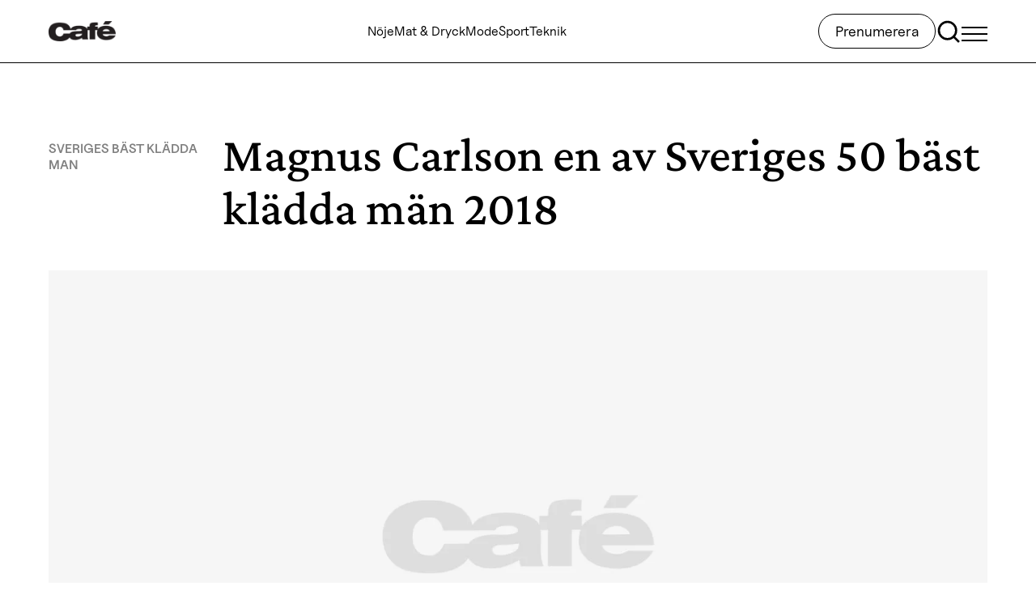

--- FILE ---
content_type: text/html; charset=utf-8
request_url: https://www.google.com/recaptcha/api2/anchor?ar=1&k=6LcS9p0pAAAAAH8c3Ksb--SvUQ3UQYMLiksMyFRI&co=aHR0cHM6Ly93d3cuY2FmZS5zZTo0NDM.&hl=en&v=N67nZn4AqZkNcbeMu4prBgzg&size=invisible&anchor-ms=20000&execute-ms=30000&cb=jtd4qx2y7rqb
body_size: 49381
content:
<!DOCTYPE HTML><html dir="ltr" lang="en"><head><meta http-equiv="Content-Type" content="text/html; charset=UTF-8">
<meta http-equiv="X-UA-Compatible" content="IE=edge">
<title>reCAPTCHA</title>
<style type="text/css">
/* cyrillic-ext */
@font-face {
  font-family: 'Roboto';
  font-style: normal;
  font-weight: 400;
  font-stretch: 100%;
  src: url(//fonts.gstatic.com/s/roboto/v48/KFO7CnqEu92Fr1ME7kSn66aGLdTylUAMa3GUBHMdazTgWw.woff2) format('woff2');
  unicode-range: U+0460-052F, U+1C80-1C8A, U+20B4, U+2DE0-2DFF, U+A640-A69F, U+FE2E-FE2F;
}
/* cyrillic */
@font-face {
  font-family: 'Roboto';
  font-style: normal;
  font-weight: 400;
  font-stretch: 100%;
  src: url(//fonts.gstatic.com/s/roboto/v48/KFO7CnqEu92Fr1ME7kSn66aGLdTylUAMa3iUBHMdazTgWw.woff2) format('woff2');
  unicode-range: U+0301, U+0400-045F, U+0490-0491, U+04B0-04B1, U+2116;
}
/* greek-ext */
@font-face {
  font-family: 'Roboto';
  font-style: normal;
  font-weight: 400;
  font-stretch: 100%;
  src: url(//fonts.gstatic.com/s/roboto/v48/KFO7CnqEu92Fr1ME7kSn66aGLdTylUAMa3CUBHMdazTgWw.woff2) format('woff2');
  unicode-range: U+1F00-1FFF;
}
/* greek */
@font-face {
  font-family: 'Roboto';
  font-style: normal;
  font-weight: 400;
  font-stretch: 100%;
  src: url(//fonts.gstatic.com/s/roboto/v48/KFO7CnqEu92Fr1ME7kSn66aGLdTylUAMa3-UBHMdazTgWw.woff2) format('woff2');
  unicode-range: U+0370-0377, U+037A-037F, U+0384-038A, U+038C, U+038E-03A1, U+03A3-03FF;
}
/* math */
@font-face {
  font-family: 'Roboto';
  font-style: normal;
  font-weight: 400;
  font-stretch: 100%;
  src: url(//fonts.gstatic.com/s/roboto/v48/KFO7CnqEu92Fr1ME7kSn66aGLdTylUAMawCUBHMdazTgWw.woff2) format('woff2');
  unicode-range: U+0302-0303, U+0305, U+0307-0308, U+0310, U+0312, U+0315, U+031A, U+0326-0327, U+032C, U+032F-0330, U+0332-0333, U+0338, U+033A, U+0346, U+034D, U+0391-03A1, U+03A3-03A9, U+03B1-03C9, U+03D1, U+03D5-03D6, U+03F0-03F1, U+03F4-03F5, U+2016-2017, U+2034-2038, U+203C, U+2040, U+2043, U+2047, U+2050, U+2057, U+205F, U+2070-2071, U+2074-208E, U+2090-209C, U+20D0-20DC, U+20E1, U+20E5-20EF, U+2100-2112, U+2114-2115, U+2117-2121, U+2123-214F, U+2190, U+2192, U+2194-21AE, U+21B0-21E5, U+21F1-21F2, U+21F4-2211, U+2213-2214, U+2216-22FF, U+2308-230B, U+2310, U+2319, U+231C-2321, U+2336-237A, U+237C, U+2395, U+239B-23B7, U+23D0, U+23DC-23E1, U+2474-2475, U+25AF, U+25B3, U+25B7, U+25BD, U+25C1, U+25CA, U+25CC, U+25FB, U+266D-266F, U+27C0-27FF, U+2900-2AFF, U+2B0E-2B11, U+2B30-2B4C, U+2BFE, U+3030, U+FF5B, U+FF5D, U+1D400-1D7FF, U+1EE00-1EEFF;
}
/* symbols */
@font-face {
  font-family: 'Roboto';
  font-style: normal;
  font-weight: 400;
  font-stretch: 100%;
  src: url(//fonts.gstatic.com/s/roboto/v48/KFO7CnqEu92Fr1ME7kSn66aGLdTylUAMaxKUBHMdazTgWw.woff2) format('woff2');
  unicode-range: U+0001-000C, U+000E-001F, U+007F-009F, U+20DD-20E0, U+20E2-20E4, U+2150-218F, U+2190, U+2192, U+2194-2199, U+21AF, U+21E6-21F0, U+21F3, U+2218-2219, U+2299, U+22C4-22C6, U+2300-243F, U+2440-244A, U+2460-24FF, U+25A0-27BF, U+2800-28FF, U+2921-2922, U+2981, U+29BF, U+29EB, U+2B00-2BFF, U+4DC0-4DFF, U+FFF9-FFFB, U+10140-1018E, U+10190-1019C, U+101A0, U+101D0-101FD, U+102E0-102FB, U+10E60-10E7E, U+1D2C0-1D2D3, U+1D2E0-1D37F, U+1F000-1F0FF, U+1F100-1F1AD, U+1F1E6-1F1FF, U+1F30D-1F30F, U+1F315, U+1F31C, U+1F31E, U+1F320-1F32C, U+1F336, U+1F378, U+1F37D, U+1F382, U+1F393-1F39F, U+1F3A7-1F3A8, U+1F3AC-1F3AF, U+1F3C2, U+1F3C4-1F3C6, U+1F3CA-1F3CE, U+1F3D4-1F3E0, U+1F3ED, U+1F3F1-1F3F3, U+1F3F5-1F3F7, U+1F408, U+1F415, U+1F41F, U+1F426, U+1F43F, U+1F441-1F442, U+1F444, U+1F446-1F449, U+1F44C-1F44E, U+1F453, U+1F46A, U+1F47D, U+1F4A3, U+1F4B0, U+1F4B3, U+1F4B9, U+1F4BB, U+1F4BF, U+1F4C8-1F4CB, U+1F4D6, U+1F4DA, U+1F4DF, U+1F4E3-1F4E6, U+1F4EA-1F4ED, U+1F4F7, U+1F4F9-1F4FB, U+1F4FD-1F4FE, U+1F503, U+1F507-1F50B, U+1F50D, U+1F512-1F513, U+1F53E-1F54A, U+1F54F-1F5FA, U+1F610, U+1F650-1F67F, U+1F687, U+1F68D, U+1F691, U+1F694, U+1F698, U+1F6AD, U+1F6B2, U+1F6B9-1F6BA, U+1F6BC, U+1F6C6-1F6CF, U+1F6D3-1F6D7, U+1F6E0-1F6EA, U+1F6F0-1F6F3, U+1F6F7-1F6FC, U+1F700-1F7FF, U+1F800-1F80B, U+1F810-1F847, U+1F850-1F859, U+1F860-1F887, U+1F890-1F8AD, U+1F8B0-1F8BB, U+1F8C0-1F8C1, U+1F900-1F90B, U+1F93B, U+1F946, U+1F984, U+1F996, U+1F9E9, U+1FA00-1FA6F, U+1FA70-1FA7C, U+1FA80-1FA89, U+1FA8F-1FAC6, U+1FACE-1FADC, U+1FADF-1FAE9, U+1FAF0-1FAF8, U+1FB00-1FBFF;
}
/* vietnamese */
@font-face {
  font-family: 'Roboto';
  font-style: normal;
  font-weight: 400;
  font-stretch: 100%;
  src: url(//fonts.gstatic.com/s/roboto/v48/KFO7CnqEu92Fr1ME7kSn66aGLdTylUAMa3OUBHMdazTgWw.woff2) format('woff2');
  unicode-range: U+0102-0103, U+0110-0111, U+0128-0129, U+0168-0169, U+01A0-01A1, U+01AF-01B0, U+0300-0301, U+0303-0304, U+0308-0309, U+0323, U+0329, U+1EA0-1EF9, U+20AB;
}
/* latin-ext */
@font-face {
  font-family: 'Roboto';
  font-style: normal;
  font-weight: 400;
  font-stretch: 100%;
  src: url(//fonts.gstatic.com/s/roboto/v48/KFO7CnqEu92Fr1ME7kSn66aGLdTylUAMa3KUBHMdazTgWw.woff2) format('woff2');
  unicode-range: U+0100-02BA, U+02BD-02C5, U+02C7-02CC, U+02CE-02D7, U+02DD-02FF, U+0304, U+0308, U+0329, U+1D00-1DBF, U+1E00-1E9F, U+1EF2-1EFF, U+2020, U+20A0-20AB, U+20AD-20C0, U+2113, U+2C60-2C7F, U+A720-A7FF;
}
/* latin */
@font-face {
  font-family: 'Roboto';
  font-style: normal;
  font-weight: 400;
  font-stretch: 100%;
  src: url(//fonts.gstatic.com/s/roboto/v48/KFO7CnqEu92Fr1ME7kSn66aGLdTylUAMa3yUBHMdazQ.woff2) format('woff2');
  unicode-range: U+0000-00FF, U+0131, U+0152-0153, U+02BB-02BC, U+02C6, U+02DA, U+02DC, U+0304, U+0308, U+0329, U+2000-206F, U+20AC, U+2122, U+2191, U+2193, U+2212, U+2215, U+FEFF, U+FFFD;
}
/* cyrillic-ext */
@font-face {
  font-family: 'Roboto';
  font-style: normal;
  font-weight: 500;
  font-stretch: 100%;
  src: url(//fonts.gstatic.com/s/roboto/v48/KFO7CnqEu92Fr1ME7kSn66aGLdTylUAMa3GUBHMdazTgWw.woff2) format('woff2');
  unicode-range: U+0460-052F, U+1C80-1C8A, U+20B4, U+2DE0-2DFF, U+A640-A69F, U+FE2E-FE2F;
}
/* cyrillic */
@font-face {
  font-family: 'Roboto';
  font-style: normal;
  font-weight: 500;
  font-stretch: 100%;
  src: url(//fonts.gstatic.com/s/roboto/v48/KFO7CnqEu92Fr1ME7kSn66aGLdTylUAMa3iUBHMdazTgWw.woff2) format('woff2');
  unicode-range: U+0301, U+0400-045F, U+0490-0491, U+04B0-04B1, U+2116;
}
/* greek-ext */
@font-face {
  font-family: 'Roboto';
  font-style: normal;
  font-weight: 500;
  font-stretch: 100%;
  src: url(//fonts.gstatic.com/s/roboto/v48/KFO7CnqEu92Fr1ME7kSn66aGLdTylUAMa3CUBHMdazTgWw.woff2) format('woff2');
  unicode-range: U+1F00-1FFF;
}
/* greek */
@font-face {
  font-family: 'Roboto';
  font-style: normal;
  font-weight: 500;
  font-stretch: 100%;
  src: url(//fonts.gstatic.com/s/roboto/v48/KFO7CnqEu92Fr1ME7kSn66aGLdTylUAMa3-UBHMdazTgWw.woff2) format('woff2');
  unicode-range: U+0370-0377, U+037A-037F, U+0384-038A, U+038C, U+038E-03A1, U+03A3-03FF;
}
/* math */
@font-face {
  font-family: 'Roboto';
  font-style: normal;
  font-weight: 500;
  font-stretch: 100%;
  src: url(//fonts.gstatic.com/s/roboto/v48/KFO7CnqEu92Fr1ME7kSn66aGLdTylUAMawCUBHMdazTgWw.woff2) format('woff2');
  unicode-range: U+0302-0303, U+0305, U+0307-0308, U+0310, U+0312, U+0315, U+031A, U+0326-0327, U+032C, U+032F-0330, U+0332-0333, U+0338, U+033A, U+0346, U+034D, U+0391-03A1, U+03A3-03A9, U+03B1-03C9, U+03D1, U+03D5-03D6, U+03F0-03F1, U+03F4-03F5, U+2016-2017, U+2034-2038, U+203C, U+2040, U+2043, U+2047, U+2050, U+2057, U+205F, U+2070-2071, U+2074-208E, U+2090-209C, U+20D0-20DC, U+20E1, U+20E5-20EF, U+2100-2112, U+2114-2115, U+2117-2121, U+2123-214F, U+2190, U+2192, U+2194-21AE, U+21B0-21E5, U+21F1-21F2, U+21F4-2211, U+2213-2214, U+2216-22FF, U+2308-230B, U+2310, U+2319, U+231C-2321, U+2336-237A, U+237C, U+2395, U+239B-23B7, U+23D0, U+23DC-23E1, U+2474-2475, U+25AF, U+25B3, U+25B7, U+25BD, U+25C1, U+25CA, U+25CC, U+25FB, U+266D-266F, U+27C0-27FF, U+2900-2AFF, U+2B0E-2B11, U+2B30-2B4C, U+2BFE, U+3030, U+FF5B, U+FF5D, U+1D400-1D7FF, U+1EE00-1EEFF;
}
/* symbols */
@font-face {
  font-family: 'Roboto';
  font-style: normal;
  font-weight: 500;
  font-stretch: 100%;
  src: url(//fonts.gstatic.com/s/roboto/v48/KFO7CnqEu92Fr1ME7kSn66aGLdTylUAMaxKUBHMdazTgWw.woff2) format('woff2');
  unicode-range: U+0001-000C, U+000E-001F, U+007F-009F, U+20DD-20E0, U+20E2-20E4, U+2150-218F, U+2190, U+2192, U+2194-2199, U+21AF, U+21E6-21F0, U+21F3, U+2218-2219, U+2299, U+22C4-22C6, U+2300-243F, U+2440-244A, U+2460-24FF, U+25A0-27BF, U+2800-28FF, U+2921-2922, U+2981, U+29BF, U+29EB, U+2B00-2BFF, U+4DC0-4DFF, U+FFF9-FFFB, U+10140-1018E, U+10190-1019C, U+101A0, U+101D0-101FD, U+102E0-102FB, U+10E60-10E7E, U+1D2C0-1D2D3, U+1D2E0-1D37F, U+1F000-1F0FF, U+1F100-1F1AD, U+1F1E6-1F1FF, U+1F30D-1F30F, U+1F315, U+1F31C, U+1F31E, U+1F320-1F32C, U+1F336, U+1F378, U+1F37D, U+1F382, U+1F393-1F39F, U+1F3A7-1F3A8, U+1F3AC-1F3AF, U+1F3C2, U+1F3C4-1F3C6, U+1F3CA-1F3CE, U+1F3D4-1F3E0, U+1F3ED, U+1F3F1-1F3F3, U+1F3F5-1F3F7, U+1F408, U+1F415, U+1F41F, U+1F426, U+1F43F, U+1F441-1F442, U+1F444, U+1F446-1F449, U+1F44C-1F44E, U+1F453, U+1F46A, U+1F47D, U+1F4A3, U+1F4B0, U+1F4B3, U+1F4B9, U+1F4BB, U+1F4BF, U+1F4C8-1F4CB, U+1F4D6, U+1F4DA, U+1F4DF, U+1F4E3-1F4E6, U+1F4EA-1F4ED, U+1F4F7, U+1F4F9-1F4FB, U+1F4FD-1F4FE, U+1F503, U+1F507-1F50B, U+1F50D, U+1F512-1F513, U+1F53E-1F54A, U+1F54F-1F5FA, U+1F610, U+1F650-1F67F, U+1F687, U+1F68D, U+1F691, U+1F694, U+1F698, U+1F6AD, U+1F6B2, U+1F6B9-1F6BA, U+1F6BC, U+1F6C6-1F6CF, U+1F6D3-1F6D7, U+1F6E0-1F6EA, U+1F6F0-1F6F3, U+1F6F7-1F6FC, U+1F700-1F7FF, U+1F800-1F80B, U+1F810-1F847, U+1F850-1F859, U+1F860-1F887, U+1F890-1F8AD, U+1F8B0-1F8BB, U+1F8C0-1F8C1, U+1F900-1F90B, U+1F93B, U+1F946, U+1F984, U+1F996, U+1F9E9, U+1FA00-1FA6F, U+1FA70-1FA7C, U+1FA80-1FA89, U+1FA8F-1FAC6, U+1FACE-1FADC, U+1FADF-1FAE9, U+1FAF0-1FAF8, U+1FB00-1FBFF;
}
/* vietnamese */
@font-face {
  font-family: 'Roboto';
  font-style: normal;
  font-weight: 500;
  font-stretch: 100%;
  src: url(//fonts.gstatic.com/s/roboto/v48/KFO7CnqEu92Fr1ME7kSn66aGLdTylUAMa3OUBHMdazTgWw.woff2) format('woff2');
  unicode-range: U+0102-0103, U+0110-0111, U+0128-0129, U+0168-0169, U+01A0-01A1, U+01AF-01B0, U+0300-0301, U+0303-0304, U+0308-0309, U+0323, U+0329, U+1EA0-1EF9, U+20AB;
}
/* latin-ext */
@font-face {
  font-family: 'Roboto';
  font-style: normal;
  font-weight: 500;
  font-stretch: 100%;
  src: url(//fonts.gstatic.com/s/roboto/v48/KFO7CnqEu92Fr1ME7kSn66aGLdTylUAMa3KUBHMdazTgWw.woff2) format('woff2');
  unicode-range: U+0100-02BA, U+02BD-02C5, U+02C7-02CC, U+02CE-02D7, U+02DD-02FF, U+0304, U+0308, U+0329, U+1D00-1DBF, U+1E00-1E9F, U+1EF2-1EFF, U+2020, U+20A0-20AB, U+20AD-20C0, U+2113, U+2C60-2C7F, U+A720-A7FF;
}
/* latin */
@font-face {
  font-family: 'Roboto';
  font-style: normal;
  font-weight: 500;
  font-stretch: 100%;
  src: url(//fonts.gstatic.com/s/roboto/v48/KFO7CnqEu92Fr1ME7kSn66aGLdTylUAMa3yUBHMdazQ.woff2) format('woff2');
  unicode-range: U+0000-00FF, U+0131, U+0152-0153, U+02BB-02BC, U+02C6, U+02DA, U+02DC, U+0304, U+0308, U+0329, U+2000-206F, U+20AC, U+2122, U+2191, U+2193, U+2212, U+2215, U+FEFF, U+FFFD;
}
/* cyrillic-ext */
@font-face {
  font-family: 'Roboto';
  font-style: normal;
  font-weight: 900;
  font-stretch: 100%;
  src: url(//fonts.gstatic.com/s/roboto/v48/KFO7CnqEu92Fr1ME7kSn66aGLdTylUAMa3GUBHMdazTgWw.woff2) format('woff2');
  unicode-range: U+0460-052F, U+1C80-1C8A, U+20B4, U+2DE0-2DFF, U+A640-A69F, U+FE2E-FE2F;
}
/* cyrillic */
@font-face {
  font-family: 'Roboto';
  font-style: normal;
  font-weight: 900;
  font-stretch: 100%;
  src: url(//fonts.gstatic.com/s/roboto/v48/KFO7CnqEu92Fr1ME7kSn66aGLdTylUAMa3iUBHMdazTgWw.woff2) format('woff2');
  unicode-range: U+0301, U+0400-045F, U+0490-0491, U+04B0-04B1, U+2116;
}
/* greek-ext */
@font-face {
  font-family: 'Roboto';
  font-style: normal;
  font-weight: 900;
  font-stretch: 100%;
  src: url(//fonts.gstatic.com/s/roboto/v48/KFO7CnqEu92Fr1ME7kSn66aGLdTylUAMa3CUBHMdazTgWw.woff2) format('woff2');
  unicode-range: U+1F00-1FFF;
}
/* greek */
@font-face {
  font-family: 'Roboto';
  font-style: normal;
  font-weight: 900;
  font-stretch: 100%;
  src: url(//fonts.gstatic.com/s/roboto/v48/KFO7CnqEu92Fr1ME7kSn66aGLdTylUAMa3-UBHMdazTgWw.woff2) format('woff2');
  unicode-range: U+0370-0377, U+037A-037F, U+0384-038A, U+038C, U+038E-03A1, U+03A3-03FF;
}
/* math */
@font-face {
  font-family: 'Roboto';
  font-style: normal;
  font-weight: 900;
  font-stretch: 100%;
  src: url(//fonts.gstatic.com/s/roboto/v48/KFO7CnqEu92Fr1ME7kSn66aGLdTylUAMawCUBHMdazTgWw.woff2) format('woff2');
  unicode-range: U+0302-0303, U+0305, U+0307-0308, U+0310, U+0312, U+0315, U+031A, U+0326-0327, U+032C, U+032F-0330, U+0332-0333, U+0338, U+033A, U+0346, U+034D, U+0391-03A1, U+03A3-03A9, U+03B1-03C9, U+03D1, U+03D5-03D6, U+03F0-03F1, U+03F4-03F5, U+2016-2017, U+2034-2038, U+203C, U+2040, U+2043, U+2047, U+2050, U+2057, U+205F, U+2070-2071, U+2074-208E, U+2090-209C, U+20D0-20DC, U+20E1, U+20E5-20EF, U+2100-2112, U+2114-2115, U+2117-2121, U+2123-214F, U+2190, U+2192, U+2194-21AE, U+21B0-21E5, U+21F1-21F2, U+21F4-2211, U+2213-2214, U+2216-22FF, U+2308-230B, U+2310, U+2319, U+231C-2321, U+2336-237A, U+237C, U+2395, U+239B-23B7, U+23D0, U+23DC-23E1, U+2474-2475, U+25AF, U+25B3, U+25B7, U+25BD, U+25C1, U+25CA, U+25CC, U+25FB, U+266D-266F, U+27C0-27FF, U+2900-2AFF, U+2B0E-2B11, U+2B30-2B4C, U+2BFE, U+3030, U+FF5B, U+FF5D, U+1D400-1D7FF, U+1EE00-1EEFF;
}
/* symbols */
@font-face {
  font-family: 'Roboto';
  font-style: normal;
  font-weight: 900;
  font-stretch: 100%;
  src: url(//fonts.gstatic.com/s/roboto/v48/KFO7CnqEu92Fr1ME7kSn66aGLdTylUAMaxKUBHMdazTgWw.woff2) format('woff2');
  unicode-range: U+0001-000C, U+000E-001F, U+007F-009F, U+20DD-20E0, U+20E2-20E4, U+2150-218F, U+2190, U+2192, U+2194-2199, U+21AF, U+21E6-21F0, U+21F3, U+2218-2219, U+2299, U+22C4-22C6, U+2300-243F, U+2440-244A, U+2460-24FF, U+25A0-27BF, U+2800-28FF, U+2921-2922, U+2981, U+29BF, U+29EB, U+2B00-2BFF, U+4DC0-4DFF, U+FFF9-FFFB, U+10140-1018E, U+10190-1019C, U+101A0, U+101D0-101FD, U+102E0-102FB, U+10E60-10E7E, U+1D2C0-1D2D3, U+1D2E0-1D37F, U+1F000-1F0FF, U+1F100-1F1AD, U+1F1E6-1F1FF, U+1F30D-1F30F, U+1F315, U+1F31C, U+1F31E, U+1F320-1F32C, U+1F336, U+1F378, U+1F37D, U+1F382, U+1F393-1F39F, U+1F3A7-1F3A8, U+1F3AC-1F3AF, U+1F3C2, U+1F3C4-1F3C6, U+1F3CA-1F3CE, U+1F3D4-1F3E0, U+1F3ED, U+1F3F1-1F3F3, U+1F3F5-1F3F7, U+1F408, U+1F415, U+1F41F, U+1F426, U+1F43F, U+1F441-1F442, U+1F444, U+1F446-1F449, U+1F44C-1F44E, U+1F453, U+1F46A, U+1F47D, U+1F4A3, U+1F4B0, U+1F4B3, U+1F4B9, U+1F4BB, U+1F4BF, U+1F4C8-1F4CB, U+1F4D6, U+1F4DA, U+1F4DF, U+1F4E3-1F4E6, U+1F4EA-1F4ED, U+1F4F7, U+1F4F9-1F4FB, U+1F4FD-1F4FE, U+1F503, U+1F507-1F50B, U+1F50D, U+1F512-1F513, U+1F53E-1F54A, U+1F54F-1F5FA, U+1F610, U+1F650-1F67F, U+1F687, U+1F68D, U+1F691, U+1F694, U+1F698, U+1F6AD, U+1F6B2, U+1F6B9-1F6BA, U+1F6BC, U+1F6C6-1F6CF, U+1F6D3-1F6D7, U+1F6E0-1F6EA, U+1F6F0-1F6F3, U+1F6F7-1F6FC, U+1F700-1F7FF, U+1F800-1F80B, U+1F810-1F847, U+1F850-1F859, U+1F860-1F887, U+1F890-1F8AD, U+1F8B0-1F8BB, U+1F8C0-1F8C1, U+1F900-1F90B, U+1F93B, U+1F946, U+1F984, U+1F996, U+1F9E9, U+1FA00-1FA6F, U+1FA70-1FA7C, U+1FA80-1FA89, U+1FA8F-1FAC6, U+1FACE-1FADC, U+1FADF-1FAE9, U+1FAF0-1FAF8, U+1FB00-1FBFF;
}
/* vietnamese */
@font-face {
  font-family: 'Roboto';
  font-style: normal;
  font-weight: 900;
  font-stretch: 100%;
  src: url(//fonts.gstatic.com/s/roboto/v48/KFO7CnqEu92Fr1ME7kSn66aGLdTylUAMa3OUBHMdazTgWw.woff2) format('woff2');
  unicode-range: U+0102-0103, U+0110-0111, U+0128-0129, U+0168-0169, U+01A0-01A1, U+01AF-01B0, U+0300-0301, U+0303-0304, U+0308-0309, U+0323, U+0329, U+1EA0-1EF9, U+20AB;
}
/* latin-ext */
@font-face {
  font-family: 'Roboto';
  font-style: normal;
  font-weight: 900;
  font-stretch: 100%;
  src: url(//fonts.gstatic.com/s/roboto/v48/KFO7CnqEu92Fr1ME7kSn66aGLdTylUAMa3KUBHMdazTgWw.woff2) format('woff2');
  unicode-range: U+0100-02BA, U+02BD-02C5, U+02C7-02CC, U+02CE-02D7, U+02DD-02FF, U+0304, U+0308, U+0329, U+1D00-1DBF, U+1E00-1E9F, U+1EF2-1EFF, U+2020, U+20A0-20AB, U+20AD-20C0, U+2113, U+2C60-2C7F, U+A720-A7FF;
}
/* latin */
@font-face {
  font-family: 'Roboto';
  font-style: normal;
  font-weight: 900;
  font-stretch: 100%;
  src: url(//fonts.gstatic.com/s/roboto/v48/KFO7CnqEu92Fr1ME7kSn66aGLdTylUAMa3yUBHMdazQ.woff2) format('woff2');
  unicode-range: U+0000-00FF, U+0131, U+0152-0153, U+02BB-02BC, U+02C6, U+02DA, U+02DC, U+0304, U+0308, U+0329, U+2000-206F, U+20AC, U+2122, U+2191, U+2193, U+2212, U+2215, U+FEFF, U+FFFD;
}

</style>
<link rel="stylesheet" type="text/css" href="https://www.gstatic.com/recaptcha/releases/N67nZn4AqZkNcbeMu4prBgzg/styles__ltr.css">
<script nonce="_SzMLRmeU51xA_PWFDLu4w" type="text/javascript">window['__recaptcha_api'] = 'https://www.google.com/recaptcha/api2/';</script>
<script type="text/javascript" src="https://www.gstatic.com/recaptcha/releases/N67nZn4AqZkNcbeMu4prBgzg/recaptcha__en.js" nonce="_SzMLRmeU51xA_PWFDLu4w">
      
    </script></head>
<body><div id="rc-anchor-alert" class="rc-anchor-alert"></div>
<input type="hidden" id="recaptcha-token" value="[base64]">
<script type="text/javascript" nonce="_SzMLRmeU51xA_PWFDLu4w">
      recaptcha.anchor.Main.init("[\x22ainput\x22,[\x22bgdata\x22,\x22\x22,\[base64]/[base64]/[base64]/[base64]/[base64]/UltsKytdPUU6KEU8MjA0OD9SW2wrK109RT4+NnwxOTI6KChFJjY0NTEyKT09NTUyOTYmJk0rMTxjLmxlbmd0aCYmKGMuY2hhckNvZGVBdChNKzEpJjY0NTEyKT09NTYzMjA/[base64]/[base64]/[base64]/[base64]/[base64]/[base64]/[base64]\x22,\[base64]\x22,\x22w5nCssO0MsKjUMO1w65EwrrDtsKbw7rDg0QQDMO2wrpKwozDkEEkw47DvyLCusKiwrokwp/[base64]/CgWHDpsOAX3pMw7V5c1J+w7jDm8OCw6A9wpMMw61fwq7DkQUNeG7CtlUvZMKDB8KzwoDDiiPCkxLCpTovWsKSwr15NBfCisOUwrrClzbCmcOzw5nDiUlNADjDljnDtsK3wrN+w5/[base64]/CuTR9J8OKw4QIw7BQw6HDuhrDtzMZA8OBw6sFw64mw6YXWsOzXRTDiMKrw5Q1asK1asK/OVvDu8KQBQEqw4Mvw4vCtsKYYjLCncOrecO1aMKfWcOpWsKfJsOfwp3CtSFHwptwecOoOMKbw6FBw51sfMOjSsKbUcOvIMKMw4s5LVPCpkXDv8OcwqfDtMOlWsKdw6XDpcKyw4RnJ8KLFsO/w6Mbwqpvw4J4woJgwoPDl8Onw4HDnXlsWcK/KsKhw51CwoDCpsKgw5w7YD1Rw5PDjFh9MBTCnGs0AMKYw6sOwpHCmRp4wovDvCXDtMOoworDr8OBw7nCoMK7wqxaXMKrLRvCtsOCJsK3ZcKMwpotw5DDkFQwwrbDgXlaw5/[base64]/w5cTw77DtTvDoBF8RXDDiUnDsEYTLE7DoSzCjsKRwqLCuMKVw60sRsO6V8OHw6bDjSjCtUXCmh3DpRnDunfCkcOzw6NtwoZXw7R+RzfCksOMwqbDh8O9w47ClkfDrsKiw5FMPQUawrp+w641cS/CtMOFw7kOw6FQIxbCu8KOScKRbnADwqh5GUPChMKzw4HCpMOvb27CqRjCkMOETMKxF8KHw7TCrMK4L2ARwprCiMKbMsKtKi/CvnTCmsOpw44kCUjDsCHCgsO8w7rDr0hwTMKTw6gMw4sAwr8oPTljLDQowp/DiiUhJcKwwoR/wqhdwrDClsKqw7TCrnJuwo5SwrAVV2BNwr10wpAQwonDqRcew7nDtcOdw7tVe8OndMOAwqowwr/CohLDssOmw7zDncKawoIIV8O3w5A1RsOswp7DtsKywrZoQMKEwolQwo3CuzfClMKbwrFhHcO7TX9Swq/[base64]/Q31Zwqglw7TCj8ORwroyCcKpEBBvJsO1FsK3d8KjwoRnwqQNR8OYMxlXwoTCi8OhwqbDvXJ6YXvCszY9J8OWeGzDjEHDkXXDu8K6e8OnwozCi8KOR8K8VxvDlMKVwqF7wrBLbsO7wqTCu2fCjcKmMxZtw5VCw6/[base64]/w70kbsKLUMK3asOeaCvCkMOzw49Rw5bDqMOzw4TDhcO8dgzDt8K5DMO+BsK8L1bDshjDn8Omw7bCmMOzw6hCwq7DlsOMw4/ChMONZCdAN8K9wqlaw6vCqlhCVEzDn2cLQsOIw5bDlsOzw7YPdsK1FMO4aMKhw4jCriJOB8Ohw6fDmXHDpsOnZQ0vwqXDgjQhMcO9VHjCncKFw6cqwopmwrvDiDNcw4bDh8OFw4LDvnZQwpnDpsOPJk1mwr/CksK/[base64]/CvCjDkU/CosKUwoo3JxEjVikSwqIEwoF7w4JMwqEON2tRJHrCo1g7w4BrwqFVw5LCrcOaw5LDhyLCjsKENhHCm2vDm8KlwqxewqUqQjLCmMKzOgJbQRhQAzDDnGVtw6jDgcOpPsOaSMKJQicyw4N/woHDocO3woZWDcOXwrVcfMOYw44bw4stATA7wo7DkMOtwrPCscKMVcOZw6w7wrTDisOxw6ZhwqMXworDilRXTxXDk8K8dcK+w4FlYsOAT8K5Ti7Dm8OmFWUnwqPCtMKlfcK/[base64]/CoiVZUm7DvSR5QcKCVsOEwopWAmlow4Zew4fDhw/[base64]/[base64]/CmMOfK8K+UsKpG8Khw7XChsKRw7h+ORxZw7bDhsOrw4fDkcO8w6oMJsKyXcOGw61WwpzDkVnCkcKFw4HDhHjDgFF0ES3CqsKiwpQnwpXCn2TCkMKKYsK3UcOjw4XDpMOTw4U/wrLCjDDCusKTw5TClGLCscOCJsKmNMOgbRvCkMKoMsKqCEd+wpZow73DsFLDv8OYw4MKwpopXH9Sw4rDosOQw4PCiMOvwpPDvsKgw6kdwqBvJcKmYsOgw5/CkMK/w5/DusKEw5gNw5PDjnJROk0FYcK1w6IrwpHDr2nDmgvDtsKAw4nDgjzCn8OtwoB9w6/Dh3bDijkaw71WBsKTccKdX0rDqcKkwrJMJsKPYToRb8KHwrppw5PCi3TCscOiw5UOMks/w6kUTXBmw4VWWsOWMXbDjcKPUnTClMKEKMOsYwvDq1zCsMO3w7nDlMKPPCBzw4VUwpZlAW1cNcOLPcKLwq7Cq8OpPXPDisKTwrEBw5wSw4ZDwq7DrcKBbsO1w7nDgmzDpETCq8K3OcKOPzcZw4zCpMK9wq7CrTB8w73ChMKuwrcuO8OlRsKoMsOBDD9ceMKYw5zCoUx/ecOncSgWYBzCpVDDmcKRDU1Vw6vDj3pawpg7MHbDnX9ZwrXDnV3Cgk48OVtqw53CkXlWeMOuwoQUwpzDiiMlw4fDmD58U8KQVsOKGcKtVsO7bx3Dn3R+w7/CoRbDug96Q8KTw7UJwrfDosONBcOzBXvDksObYMO4Y8Kvw7rDqcKcDRN5VsOaw43CvyPCjnwVwqwQRMKhwqHCucOWBwAuLMOBw4DDklgIeMKNw73Cj2XDmsOcw7dufHBlwrzDlHLCs8OVw4cnwojDvcKdwpfDkkBHfG/[base64]/DmCnCv8OTc8KfEMOiUMKgWEBeDlNrwrpiMMK9w47CjEcDw78pw6fDnMK0RMKVw4tWw7HDrSLCmSU9MAHDlm7DtTM/w5JIw4N+cUjCocOXw73CiMKxw6kBw7HDu8OUw6JjwrkeVcO9J8OkEcKhQcOYw5jCjcOrw7vDicKvImB5ACRkwqHDtMKyVnbCk1I4AsO2NcKkw6TCj8KVQcKIeMKww5XDmsOiwrvCjMODIRkMw4NIwpRABsOsJ8K/ecKXw4AbB8KrHGHCmn/DpsKYwrAMaX7CpRPDi8KcJMOmVsOjHMOEw4tFHcKLUG1mARfCt2/DmMKTw4FGPGDDkwB3Xg50czJCM8O4wrvDrMOScsOjFnoZPm/Ck8OBU8OMA8KEwoEnV8Kswql6OcKdwpswKigPK20hVWEmYsOsNW/CnWrCgy9Nw45xwoPCpsOaNlFuw7EZVsKpwqXDkMKDwrHCi8KCw7HDucOXJMOXwoUIwqPCtGTDncKFS8O4B8O9dibDllFnwqUResOxwqTDplB4w7sYWcKOFBjDu8K3wp5Owq/ChEsHw6bDpV5ww5/DjDcFwp5jw5puPE3DlsOjP8Kxw4ktwqrDqMKfw7vCh1vDnMK1ccKhw73Di8KfBsKmwqjCsjbDsMOIEULDg38BSsOiwpjCpsKpCBJ/w5d5wqouO3UfWsOpwrXDlMKdwr7CkArClMOHw7pyODrCiMKzfsKOwqLDrSBVwoLCiMOswqMJD8OtwohlYcKaJwHCn8OjZyrDgE3CiALDmCHDrMOrw4wbwq/Diw5sDBJ4w7DDnmLCjR5nGWABSMOuZMK1SVbDoMOBMEcqYiPDuBHDksO/w4IFwo/DmcKdwq5Yw70/w73DjDHDoMKOEEHChGXDqUtLw7XCk8KWw7VhBsO/w47CrQIZw4PDpsOQwocKw5zCs25SCcOOYQDDmsKIJsOzw5Q6w4gZAGLCpcKiHTzCi0sRwqo8Y8OTwqHDoQ3CscKxwpdQwrnCrAM8wp96w6nCvRLDqHrDhcKrw73Cuw/DgcKow4PChcO1wpw8w4nDlVBWVRZgwp9kQcKcScK/K8Opwr50UCHCrnrDtBfDkMKmK1zDrcOgwqfCrTguw43Ct8O2OnPCnF5qGcKSQCvCg1AwP0tcJ8ODfF8lalPDkg3DiVPDvsKAw4fDt8Kgf8OOHF3DlMKAWmJ9GsK7w7Z5GyHDtWZsJ8K8w7XCqsOufsO+wqzCh1DDncOgw4Y8wojDlyrDosOQw4ZKw6gXwr/DgcOuBMK0w6Qgwq/CiXXCsz5uwpTCgBrCogPCvcOXSsOIRMOLKlhawqBXwpsAwq7DlxVpZyoWwq93AMOpLiQqw7DCvEYgWC/ClMOMZ8O7woljw7fChMOMdcOiwpPDqMKUQh7DgcOSYcOvw7/Ds3lLwo8Sw6/Dq8K/[base64]/PT/CtS7Ct8KHPWpaw73CrGzCmcKcwpEyKcOOw4TCklojYcK8D3zCqMOTfcObw7sCw594w5huw6kEOMKPTRBKwq9mw4PDqcOhaHhvwp/CmFZFXsKjw7/DlcOGw5IVEmbCnMKZDMOjBQfClTPDuxfDqsKsKRfCnV3CsFfCp8KzwoLCsR4eDCsvawkFZsKJYcKXw4LCok/Cg0VPw6TCkHgXAGTChzfDkcOewrTDhF4dcsO5wr8+w4dJwqrDvcObw789HsK2BgERw4ZFw6XChsO5cgAPewYFw4cEw74dw5zDmDXCrcKsw5IKPsKzwqHCvWPCqk7DusKUSDrDnz9DWCrCmMKhGCIEaB7CrsOVbE5VWsO8w75sMMOvw5zCtT3DmGV/w4t8EmFCw7cAVV/DqHnCpgrDh8OXwq7Cvg83KX7CpWMTw67ClcKGbiQIMnbDhi05dcKww47CpUfCmwHCiMOlwp3Dty3CtFjClMO1wqXCpcK0SsOewqZ2MlgtU3fCg2/CuW9Ew5LDpMOQeC84CsO9woTCtl/[base64]/wqHCs2p8BcK5w6TDumHDkzjDpsKYw7JdwplGE316w7/DkcKCw7XChCZUw67CuMKMwpNqA3dNwq/CvDnCvjM0wrnDhBPCkmhbw5DDqzvCoVk+w5TCpx3DvcO8C8OSQcKAwoXDhzXCnMObAsO6WiFPwpnDvUDCq8Krw6zDn8KAYcOtwrbDon9hEMKTw5zDo8K9eMO/w4HChsOcMcKAwq16w5Z1Ri4ZUcO3IsK3wpdbw5o5wqZMZEdpJE7Dqh7CpsKrwq8Xw4cywofDgFF8JVLDkEF0HMOLF1xie8KpI8K6w73CmsO3w6PDtl0sUcOqwo/DtcOPSjXCoCQmwp3Dt8OaM8KTJFIbw5/DvnBjUHc0w5wkw4YYNMOhJcK8NALCjcKccHbDpsOXIFTChsOBUBsIOh1UIcOQw4FUTEQrwqZWMizCs1wEKixmUngfZ2TDhMO3wqfCjsOVUcKiHDLDoGbDpcKPQsOiwpnDpBxfDE0Xwp7DoMKdWjbDv8KbwrhgacOow4ESwonCr1bCq8OhYyBJcQoqWMKbbCoMw4/CpzvDrFDCrDDCqMO2w6vCn29wcT8HwobDpld3wphdw7oWFMOSWwPDnsKDQcKZw6l2bsKiw6HCnMKrSyfCscKHwoQOw6fCosOlVR0kE8KNw5HDp8K6wpEFKVJEEzZswpnClsKEwo7Dh8K2CMOSKMO8wprDo8OhdHEbw61cw7ttc2dUw77ChA3CnRFucMO/w59QL3oxwqTCmMKyH23DmUMEOx9KV8O2QMKqwrzDrsOLwrABTcOqwpXDk8OiwpYrLEgBGcK1w4dBU8KqGTfCll/DthtKX8OAw6zDuBQhVW8gwp3Dvh1TwrbDgGtuY1E7ccO5dxQGw5jCjUzDkcKpJsKhwoDChjhWwrZRRXQqdXzCm8O/wpV6wp/Dl8OeG1ZNKsKvThvCjUzDu8KXbWZoCinCq8KsPFhXcSYpw5sSw6TCkxnDqcOECsOQXUjDicOrHgXDqsKACTQzw7fCjwTCk8O6w7TDm8KKwqI2w67CjcOzRxjDuXDDq2cmwqNpwoHCkhFCw4/[base64]/w53Dv8Krw7lJw6t8woQlRUfDo1TCm8KrchBKwqpdAsOGWcKkwoITb8OhwqQ3w5JwI2o1w4kJwo85dsO0BE/[base64]/CrljCmVYMwpFowpprPCA5NsOxwq5SEizCgy3DjHYcw6N7cRHCr8OCDE/DhcK7UHzCl8Khwo9wN3IMcQAkXivChsOFwr3CvnzDrcKNUcOhwokSwqICbMO5wrtjw4HCuMKBBsKsw5RFwrVNecKUCMOAw6o2D8KCOcKswrVsw64iChk9QG93KsKIwonDnnPCsnAUUjnDtcKyw4nDjsODw6HCgMKUIyR6w4c/PcKDAwPCm8OCwp1Aw5LDpMOCVcOhw5LCmTwmw6bCr8O/w6Y6LQI1w5fDucKwfltrTjDCicOUwovDoxNZEcKrwrTCo8OMw6vCqMKiHxvDtHrDnsKBEMOWw7ZcLFI0akbCuWJBw6zCiCt2L8OdwrjCqsOBSH8ewqwVwpLDuzvDvmoEwpQcT8OFLDNww4/Di37CmBxdI2nCnRdPWMKQLsO/wrLChlEewolKR8ONw4DDpsKRJsK1w5vDtsKpw79Fw5Q/Z8KlwqbDnsKgHhhpScOUQsOlO8OSwpZ2And9w5MSw5ErbAQFLAzDllp8S8Krem0hW2k6w7Z/KsKPwoTCvcODJBUgw45IOMKNNMOZw7UNVFrCkzQ6IsOpQAnDpsOyTMOMwot7BMKrw4fCmSY1w5k+w5ZqRMK1OyvCpMOKHsKiwqbDqMO4woUmS0PChE/CqDcAwrQ2w5bCgMKKXkXDtcOJMEjDnsOFZMKlWCTDjiJlw4hAwqPCojs2KsOWNRIYwpgEccKJwpLDjkXCsUPDrX7CjsOnwr/DtsK1VsOzSkciw75Cc01hRMKjY1LCq8K1I8KFw7U1GA/DqDktYV/DnMKPw6h/UcKTUylcw68ywpItwq5mwqHCknjCo8OyJBI6WsKAe8OzYsK7a1QLwqTDtGg0w7s7azHCl8OWwps4akpzw6l8woPClcO1KsKKGTcRfHnCrsOFSsO/[base64]/wpPDgcKkb0nDiMOQw7ZNw7MWesKnJ8O/JcKqwrtTQsO0w6plw5/DhHVADChsEMOgw5hkCcOVQQt8NVAWY8KubsOlwpYlw7sqwq9yfsK4GMKQP8Koe27CozFlw7Rcw5nCnMKwSghnWsKmwrIYN0LCuDTDu3vDlxR2cR7Cti1sCMKeLMOwWn/[base64]/[base64]/[base64]/DrncDw6DDjMKTOgc7w77DvCDDn2tOwrkVwr/Dump7MgHCqC/CkwM6Il3DlBfDrgzCnQHDoSYrMT1DCWTDmRIIF30Bw7NSSMO+WVQcZEPDqlpHwpZ9ZsOTUMOSZG9YScOCwrvCr2AzZcKXVMKJVsONw6Qxw55Vw7PCoWsowoJDwq/[base64]/[base64]/wprDthTDlSXDo1xycEkjGsK1B3fCrTPDlQ/DtMOaKcKCKMOYwpopeFDDlcOBw4DDncKgBMKYwpZWw4jDrEbCoiBhN3B2wrXDicOaw6/CqsKvwrciw4U+O8KvNGHDosKcw4g8wo/CkUjDngUPw7fDoiF2UsK1wq/[base64]/DoMKJDcO6SWtxXSdPwqrCq1rDnsOHwr/Dq8KiUcO+BiLCrTVBw6zCtcOtwqHDoMK+OzXDgVE7w4rDtMKCw7dAIwzCnjV3wrFWwoLDoQVcPsOZZRzDlsKRw4JfbxB8RcK7wpNTw5bChMOOwrUXwrrDgg5uw7tSDsOZYsKiwotiw6DDssKCwqbCrjVKOxfCu2BRC8KRw5DDr1V+IsOALcOvwoHChWcFaT/Ds8KqJHnCqhYcAsKcw6bDvsKYVm/DrVXCnsKma8OwDX/[base64]/AcOuwqs0w5kmBE3DsiYOw7p9R2PDmiJXB1vChizDhBVVwpNdwpTDuANAcMOPdsKHLxfCgMOhwovCuWh0w5PDncOUWsKsMMKMQgYPw7DDtsO9AcKXw594wq8xwoHCrCXCqld+ZGVoDsOzwqY/bMKfw5jCk8Ksw5EWcx9Hw6TDsSnCiMKYeAZ/LW/CqyzDqAEhaUF2w6LDoVp9eMOIbMK2IhXCocO5w5jDmEbDncOqDGTDhMKDw6dCw50QbRVkVw/DkMOdDMO6XXtXNsObw69Twp3DgjDCnEB5wrPCqMOxLcOJE3PDqyx3w4BTwrLDjMORcm/[base64]/DmMKnw7lKR8KjGsOHEMKowpjDm0XCiBpbw5DDtsOuw7vCryfCpy1cwpYYQnfCgRVYfsODw65iw63DusKqQAtBHsOaW8Kxwo/DksOjwpTCjcOmMn3Cg8OTTMOUw4/DrFbDu8K3J0kJwpgwwrrCusKRw70KUMOvYUvCl8Kzw4LCkwbDisOiRsOcwqUGAjMXJSReNDpWwpjDl8OoXlFgw7DDij4jwpVvUsKnwpzCg8KOw6nCg0cZdAkOaG9gOXdKw47DlDsGKcKbw50Xw57Dpw5ge8O/JcK1DMKxwoHCj8OTWU5Wfi3DnSMFb8OSQVPCliIVwpjDi8OCDsKaw5rDs2fCmMKdwqxQwoY7T8Kkw5bDuMOpw41Yw7bDk8KHw7rDsCnCoj7CmDLCpMOMw6/CiinCgcO0w5jDoMKEYBkrwrFUwqNyMMOBND/DqcKlJxjDpMO6dHXDhj7Cu8KoHsOOO1IZw4nDqRhvw6Vdwp0Gw5DDqw7DksKJScKDw6ktEmAeJcOWGcO1IHHCoiRIw7E6OHtsw6nDqcKFeAPCq2nCosK9ME3DtMORWTZmO8K+w4nCgiZ7w6DDmcOUw5zCpgwYc8OwPE4ZcV4ewrg0NF5OWcKtwp1+PG4/XUjDhsKlwqvCh8Kkw4Vlfhg4woHCkirCuybDrcONwr4bOMO4W1ZRw4dSHMKowoMsNsOsw4hkwpnDoE/CusO+MMOZTcK7H8KPcsK/Y8KhwpcOJVHDrzDDjlsuwoQ0w5EiCVRnIcKdF8KSDMOgecK/YMKMwpLDgmLCocK9w643cMOXacKewoI+d8KTSMO9w67DrxFPw4ItTyDCgMKVScOyT8K+wqJGwqLCmcO/NUVbecKpcMOnXsKWcVJ+OsOGwrTCjQHCl8O7wpdkTMK0P0dpcsO2w4PDgcOuUMOQwoYGVsKTwpEEOl/ClkTDkMOZw4pkb8Ktw7MtTwFRwoc4DMOfA8ORw6kTesKpMy4UwpbCosKEw6Vvw43Dh8KyP03CpHfCjmkXAMKxw6YxwqDCrlI/FH8xNHwxwoMcPnpcOMOaPlQfTEbCi8K2NsKLwq3Dj8O6w6jDgQNmG8KAwoTCmz1GPMOYw7t3EFLCrDZ4eGs5w7bDscKqwrPCgkbDpxIefsKUTwhHwr/Dj1hvwqzDgkPCnXldw43CnhcTXDzDhXg1wrvCjkLDjMK/wop9DcKcwp5LeD7DmTLCvnFJHsOvw7cSYMKqNh4Vb2xwM0vClGAAZ8KrTMOww7I9EmVXwqo8wozDpiRWL8KTU8K2I2zDiCcTIcOsw5HClsK9F8Ozwownw5PDpiMUIgs3FsKKIlzCvcOBw5cEJsKgwqozCSUAw57Do8K1wqnDscKHNcK0w4AuSsKZwqLDhQ/CpsKAFMKGw60jw73ClxkLbwTCpcODEm5DR8OSDhl1GhzDjgPDq8ODw7PCtBE0Fzg5cwrCqsONTMKMSjMTwrMEL8OLw5FUDMOuEcOlw4VnXlpTwr7DssO6QAnDhsKQw7x2w6rDhcOow6rCpkzCpcOfwo55b8KlanLDrsO/w7vDg0EjIMKSw4R/wqDDvQYIw5zDjsKBw7HDqsKjw6kZw4PCvMOkwo9/DgQUH0owdxfCrCAVP2seeRIlwpYIw6pOXMOIw4c+Gj/DjcOeAsKlwpQaw4Qqw6zCrcKuVjhOLhbDjUoawovCiQIcw5vChcOfV8KSJDHDnsOvTFLDmWkxWmLDisKcw7csOMKrwoQKw7h2wrF9wp/DlcKOf8Oxwq4Gw6AyT8OrJ8Kiw53DmcKxSk5/[base64]/E8KIwqLCt8KGOWVoTcK2w6HDhcK1w7nCu8KmMUzDlMOcwqrCvhTDoBDDgQ5FYAnDh8KKwqwkBMO/w5JXK8ORZsOUw6wlbE7CmEDCukDDkkLDv8OEGgfDsC8Dw5PDqB7Ck8OWI3Bvw5rCksOgw7krw4FvDTBbVR99DMKiw6YQw6sNwqnDjjNGw4Y/w5lfwp07wovCgsKcDcOhGS9NBsO2w4Vzb8O0wrbDgMKOwoQBMcOYw6svJRhGDMK8YljDtcK7woBawodpw5TDkMK0IsK+XQbDr8Ozwol/B8OAcnlrIsKSbDUiBFNpcMKRRGjCvinDmhwuLgPDsVZqw68lwqQqwonCusKzwp7DvMKGeMKYGFfDmWnDqBMKL8K3eMKFbz9Mw7/DpDUEdsKTw5NXwrEFwoh7wpw9w5XDosOlRMKBUsOMb0M/[base64]/[base64]/CsMOcw6YCw7jCg8OCaRDCtT0fw48GRcOGFRfCv249a2/DvcKScWpBwp9Iw51ZwoMvwpc3W8KCMcKfw6Idwpp5AMKVU8KAw6kWw7/[base64]/DrsOrw75oR8KdGcKJw6MDwrEIwoZDw6bCnsKMUCTCljPCksOmfcKcw5EPw67CpMOaw7PCg1bClUbDj2MzNsOjwoI6wpwJw6BcYsKcacONwrnDtMOccjzCllnDm8OHw6HDtnXCrsOrwp4fw7FXwr4/wosRfMOfWCfCk8OzZUlQKsK6w7FLYUQOw6Avwq7Dp2xCbcO2wqclw51pKcOkc8Kywr7DvcKQZ3nCmwLCkV3DmMOlHsKlwpAEHALCowPCrMO5wrPChMKrw6jCkl7Cr8OGwoPDosOBwobCjMOnOcKnLkADFDnCqcKZw6PDjx5SdAlZXMOgBBp/wp/[base64]/DmsKmKcOnKAwzw75bwoFRw7jDkcKCw58XNcOndVkdCcOgw7Abw606JCtTw7YXeMOww5kYwr7ChsOxw5wTwqPCscOCeMOLdcKuRcKKwo7ClMOawrgVUT47ZVI5GsK0w4DDm8Kew5fCvcOLw7UdwrxMLDEmcxbDjzxXw6BxFcK2wr/DmjDDgcKKAwTCn8Kfw6zCp8KONMO5w53DgcOXw6DClG7CgTgowq3CkMKMwpMcw6EqwqrCpsKWw6IgT8K/b8O9T8KVwpbDvCY5GUY7w5bCsgVwwp/[base64]/CmXjDtcK6wqEId2gZwpjDqhTDiXRFagcnVcOsw5dkPhZoKMOww6vDpMO/WsKkwq8hKBgMA8O9wqYYOsKTw57DtsO+PsK3BnN2woTDslXDscK4fwTCn8KaZmMnwrnDnFnCuRrDpTk/w4BIwpgAw4ddwpbCnFzCsg3Dhy1lw5s9wrsvw5PDiMKFw7HCjsO/AUzDoMO+W2osw69XwpBIwoxUwrYYNGldw7LDjMOJw5PCgMKfwpp4e0h1wpV8fEnCjcOOwqHCt8KEwqwsw7ktLGdhCS95RV1Mw45TwrLCpsKcwozCgzHDlcKvw4bDvnp6w7Bdw4hwwo/CjCXDncKMw5XCvcOuw7vCkg0mfsKBbcKHw7d7UsKVwpzDl8OnFsOhSMKdwofDh1N8w7ZOw5XDgMKaJMONHGnCvsOIwp9Sw5HDncO/w4XDmGMbw7bDtMOhw4I0wqPCoVBuwohNAcOSwr/[base64]/HMKow7IowobDtxDDuEDDphlpaUcvZcKQwrDDiMK6ZUXDqcKtPsOpN8OUworDojsjRS9YwrbDpcORwpBsw6nDtmzCsQbDon0fwqDCuU/DpALCi2svw6czeF1wwq/[base64]/ClyBRLDPDmMKCw6Iiwpw3ZcO6wq15wp3DucO8w6g1wpDDqMK+w6nCnkrDtjkKwpjDogPCsjEcZHxHYGxBwr1UWcOcwpFdw7otwrTCvw/[base64]/w7Mqw79+C8O6W8K9ScOuDsKawoJqT8OTSMO3w77DhyjCr8KKKE7DssKzw4FBwoY9RmcLDnTDpDUQwrPDo8OIJlsJwofDhXPDiSwJUcK6XUMocTsFFsKxeEpvIcObLMOWf0zDh8OKUEbDi8K9wrZPeg/Ck8KmwrLCm2nDkXzDtlhPw7fChMKMB8OEf8KEdEPDpsOza8OIwq/CsjHCpS1qwq3CrcKfw7/ClzDCmwPDgsKDSMODCxEaK8KMw6PDp8KywqNow4jDgcO0VMO9w5BXw58oaRnClsKgw5IfDCZlwqIBLjLCnn3ClCXCoT9sw5YrD8KhwpPDtDRYwoFranbDjRzDgcK5Fk9nw50sZsKuwp8eVMKCw4MaKQ7CpGjDoUN1wrvDqcO7w7Iyw70uGQHDisKAw6/CqA9rwpHDixHDt8OWDEEDw4NFJMOpw5VTGcKRcsOwfcO4wpLCmMKnwrcuOcKAw68uKBvCm3woO3vCoRxKesKiDcOtOA0Ew5hAw5bDtcOcRMKow6TDtcOJHMOFb8O3UsKBw6nCi13DqgJeTzcfw4jCkMOuJcO8wo/[base64]/[base64]/DksKSw6omSjHCvcKMw7DChErClE0swqY8w7hqw4fDrnXCi8OlH8KQw6MfE8KvRsKkwq9FNsOfw6hmw5HDrsK6w7LCkz/CuFRMW8OVw4EWGj7Ck8KdCsKfUsOgZC41BQnCssO0fT41RMO+FcOIw5haKXvDpFUpCxxcwq1Zw5oRcsKVX8Osw5vDgi/CmFpdRCvDn2HDkcKSOMOuZyIFw5sCIhTCt3VKwqYYw7bDr8KLFU3Ckk/[base64]/CmAzDqMK3VsOjwprCv8OVw7DCo8KBw6p4wrsGw7xBfQTCnyzDmlAtc8KHUMKgR8KQw73Dlipbw75LSg/[base64]/CtwvDhsKGdXrDpzBvw7TDg8O9wpcQdcK/bBzChsOpXGrCijBzZMOgJ8KEwpfDmMKBeMKtMcOTPSdfwpTCr8K+wp7DnMKRJwnDgMO2w6tzO8KMw7rDg8KEw6F8ESDCncKSDC4/[base64]/w7Zbw5bCpcKqwoXCpMKWw7jDg2lbeh8jFgUYZSVFw7/Ck8ODIcKYSBjCn1jDisKdwp/DnR/Dm8KTwqRoKgfDl1V3wpRfI8OYw7YGwrJ+KEzDssKEIcO/wrpLWj4AwozCgsOTH0rCvsKiw6XDj3TDt8K/Glk/wrMMw6UibsOWwoJRTUPCoSdnw5EjHcOiZ1rDrDnCsD/CtAVMJMOra8KVS8OrecOCZ8OmwpAFI3MrPRbCrsKtRDjDlsODw7zDlAzDnsOsw6EmGV7DoFPDpg1mw5Z5ScKGZ8KpwoxkaBEHCMOTwqh1E8K+aj3DiifDojkpDDFhf8K6wqV1J8KywqZRwr5ow7/Dtg12woZ0YRPDlMOne8OQHhjCpjpjPWLDs0DCl8OkVcO3MQUEUUbDlsOowpDDowPCnCcXworCgyXCn8K1w5bCqMODScOawpvDoMKOUlURHsK9w4PCpmZxw7LCvEzDrsK+dWjDq10SWGE3w6DCv37CpsKCwrTDkkhgwoknw7V3woQ/dVjDkQnDh8KZw4rDu8K3HMKvcmJAQhDDg8OXOTTDuXMjwqnCqHxqw703PlJWAy10wp7Dv8KCDCQmwq/CoFZow7IDwrvCoMOdcSzDssK8wrPClW3DnzV+w47CnsK7MMKFwpvCvcO6w5YYwrJ+LsKXA8KEYMOTwqPCmsO0w5rDpkjCuG7DscO0VMKxw4nCpsKYS8OUwqElWQrClwjCmGV8wp/Cgztnwr/Du8OQLMOyfcOGNinDrlfCkcO6NMOkwo5ow7TCmMKZworDsTcmR8OESlHDnETCs1PDmVnDmml/wqIwGsKrw5TDmMKzwrl7X0nCpQ1VNF7ClcOrfcKBcCZ6w4wse8OucMKJwrLCqcO1FC/CkcK6woXDkzF6wqPCh8OIEMOkfsOBHjLCiMONasOHbRNewrk2wpLDiMOwGcKbYcOawp7CoCLDm3Qrw77DkDbDtTtowrbCoBcSw5IJXyc/[base64]/wpNaRB9Ew5bDvsKXwrHCuV/[base64]/wr9sTTPCgsK7M0kuw7bDisKcw5/DrMOLwqzCpF3Dmk/CnBXDrTfDisK0HjPCpHVqW8K6w44qwqvCkWPCi8KrIVLDixzDocOqe8KuIcKFwqzDiEEkw4YpwogjA8K2wrJ3w6zDpy/DqMK4C0rCkDcta8OyT3jDpCRkBWRXTcOpwpLCp8OLw5xiAnrCncKkYz9Sw78wO1/ChVLCmsKIXMKdZsOqXsKSw5/ClBbDnV/CuMKCw49Yw5FcEMOjwqjDrCPDpUjCqQrDkxLDrzbClhnDuA0QAQXDv2JYcz5abMKkfGzDs8OvwpXDmsKGwoBAw5ISw5rDjUPDm0Fxd8OUITccKV3CosOOVj/DpsOKw67DuwpXfEPCkMKbw6BEU8Kow4Mcwoc1ecOJVyx4EsKHwrFDeVJawq4aScOlw7okwqF7U8OsSRXDlMOBw7YRw5fClsOJCMKxwpoWR8KWbHzDuX/CrEnChF5Rw70LQRJTOQfDqzQmMsOswqdCw5TDpMODwrTCmXUiI8OTX8OYWnx3VcOsw4YVwprCqTANwqMzwpRcwq7CnQJ1GhVzOMKswp/DqDzClsKfwonDnBLCqnPCm3MSwq7CkWBbwrPDqw0GcMORNE8yBcKdfMOTDyrDlsOKTcO2wojCicOBI0wQwogJUkotw7wKwrnCusOMwoPClw3Dq8K3w6x2fMOSURjCu8OJdElCwrjCgkDClcK3O8KLUVp1IQ/[base64]/DplvDkcKtwpvDn8Oxahgew43DmhPCrsK5wpXCiRTCmVQAc25qw5vDkw3CrB9GBMKvdcOTw6VpMsOtwozDrcKqIsO8c1JmNl0yTsKdMsOKwrdGaGbCr8Oaw740BQxZw7B3TVPCvkPDtCwZwo/DuMODTnTCsX02GcO0G8ONw7PCiAkRw61iw6/CqEZLIMOwwpHCgcO/[base64]/CoR/DtcK1woEUFV07C1hUw7J2wp1bwq/Dq8KUw5vCrTPCiyN3YsKNw4Y7dUXCtMO0w5VEJnEYwqcwcMO+aATCjV4rw6LDtw/Ct2o7f0wKGSDDmQYuwpbCqsOuIRdmHcKgwrtoasKbw6vDm2AKDj4+acKQXMK0wqvCnsKUw5UEwqjDmy7DgsOPwrUow7Zow6EfGDPDrXoMwprClUHCmMOVZsKcwpxgwo7CpsKTecOiX8KgwphqcUjCuEJCJ8K2csOeHsKlw6sdK27CrcOxTMKxw5/DpsOYwpNyGA5zw7TCm8KAJ8O2wowvZHvCoAPCmsO7ZMOzAXg3w6TDp8KIw7I9QMOHwqp+MMO3w6dQP8Kqw61JSsKDTy08wpVuw4vCmMKQwqTCpsK2W8O3wqLCmExhw7nDlH/DpsKoJsKUL8OBwrkjJMKGX8KUw7kmYsOUw57DhsO5XUg4wqtOE8Opw5Ebw5diwqLDl0TCnnPDusK0wr/CisOXwrXCij/Cj8Khw7fCv8OZUcORcVMvKWZ4MlDDqlskw6bCoWXCrcOJeQQWdsKODTPDtQPDiD3Dm8OVZsK9UEXDtcK5Z2HDncKZN8KJTknCgnDDny/Dozh3a8K0wot/w7nCocK1w4nCqFPCsVBGGQN0GE8Hc8KpQkNaw5PDj8OIFQdKWcOUNDwbw7bDrMO4w6Y2w6zDgyHDvjrCvsOUOXvDjAk+SUcOIVIHwoIRw7zCqm/Cr8Oswr/[base64]/N8OzwpESNsKDw4pmTsKzwqg5NcOpw5dMfV9TSUnCt8OSAhrCsQfDp17DmBnDjXxsK8KpYwkRw6HDoMKgw5BDwoFTCcOkfxjDkRvCucKow5t8Q13DssOAwp88acO6woLDq8K2d8OEwovCmQMBwqTDkANTDcO6wovCv8OnJcKJAsO7w41EWcK/[base64]/DjCpCwp7CpcO9EMO5wpvCiMO0KiMcwpllwocKVsOVG8KvEhYMI8O5cmY1w4MnHcOmw6TCsWMKSsKsaMOTJMK4w7QHwooawoPDmcOVw77Chi4FfnHDrMKVw78swqZzBD/[base64]/CnyQcOnlmw6fDqEEgS8O3w7g8woHDgsOkNw93CMKVFDDCiFXDtMORKMKGHxnCoMOJwrHDiAPCqMKOaQYHw6Z0RyrCpngfwqBxJsKdwq1KIsOTZhLCjUxXwr4Yw4rDgEd2woNLPcOGVmTCswTCtzR2PEIWwpdowoLCm2lawoAHw4tDXSfChMOPBcKJwr/CoFQwQyNqVTfDjsOUw5DDr8Khw6hIQMO3citVwrLDkEtQw4LDr8KoLSXDq8K/wrUQOm7CpBlRw4VwwoHDhXY0ZMKqUHw6wqkZAsKqw7Iew4dnBsKCS8O2wrNhARjCuQDCkcKHdMKkEsKxb8Kow7/ClcKAwqYSw6XCrWgDw7vDqQXCl3UQw6kRa8OIMDHCs8K9wpbDl8OoOMOeDcKhSh8aw4Y7wpcjJcKSw5vDoUrCv3pZbMONfMK9woPDq8KMwrrCnsK/wq3CuMKeKcOBNCp2dMKyCzTDkcOmw5NTbywjJE3DqMKOwpnDkylLw5d5w4gHPTjDi8O0wo/CncOVwrAcLcKWwozCn1fDpcKTRDYVwpbCu04pJ8Kuw7EDw5hhdcOBfFpSQ05Pw6BPwr3DvAgBw5jCt8KfLm/[base64]/CgsOfA8OTUsKPwoBhwpLCnQbCrcKrdcK2YMO5woQGKcKiw4hjwoPChcOme3IAX8Kvw4sncMKVbETDhcOEwrUXQcOWw5/DhjTDtgR4wp0PwrFlW8Kra8KWFRfDgkBOXMKOwq7DscKmw4PDv8Kow5nDrG/[base64]/KMKaW8KsCsOcwoDDiTXDmMKUw7/CoyLDuXphdCfDlRoaw7FPw6M4wpvCiR3DqxPDncKYP8OtwrZkw6TDtcO/[base64]/DoAQZSx8Bw4bDkMKgwpXDlcOIw4LCl8KJYCN8w7fDpWbDvcOCwp4rR17CssOUCgk6wrfDmsKbw6A5wrvCjC4qwpcuw61pdEXDglsxw6LDhsOcBcKKw7BMfiNJJT3Dl8KkF3HCjsOSGhJ/wqDCsnJqw6bDnsOUdcOjw4XCp8OSaGElJMOhwoATccOgdx0JYsOHw6TCr8Kbw7fCi8KMPcKbwocoIcOhworDizLCtsOjTkPCmAsDwrQjwqTCusOsw79LB0vCqMOqAD8tDGB/w4HCmG9swobCtcKlCcKcSVB8wpM6AcOkwqrCp8OowqjDusK6SUUmACB1eH8QwrDDpgdnfsOIwq0Awod4CcKSHcK/JsKrw6TDrMO1D8Kow4TDocKUw5tNwpQTw4prasKHTWB0wpbDl8KVwqTCvcOrw5jDpG/ChizCgsObw6Ybwo/[base64]/[base64]/[base64]/CtTTClmXDr8KPw6k9csKXw7sCw7LDv8ODw4/DuizCv3gpBcOQwpZdfMKHGsK/[base64]\\u003d\\u003d\x22],null,[\x22conf\x22,null,\x226LcS9p0pAAAAAH8c3Ksb--SvUQ3UQYMLiksMyFRI\x22,0,null,null,null,1,[21,125,63,73,95,87,41,43,42,83,102,105,109,121],[7059694,688],0,null,null,null,null,0,null,0,null,700,1,null,0,\[base64]/76lBhn6iwkZoQoZnOKMAhmv8xEZ\x22,0,0,null,null,1,null,0,0,null,null,null,0],\x22https://www.cafe.se:443\x22,null,[3,1,1],null,null,null,0,3600,[\x22https://www.google.com/intl/en/policies/privacy/\x22,\x22https://www.google.com/intl/en/policies/terms/\x22],\x22HBBtrSNVOALYt+vWb+1Ac61qcG9ZTHeCbjj3oal+3KQ\\u003d\x22,0,0,null,1,1769912900348,0,0,[195,70,80,133,243],null,[223],\x22RC-57NNKn66zNLiMQ\x22,null,null,null,null,null,\x220dAFcWeA5XATjKM3U274D5sIWscrUr3PjRwx4JsApODjBLCqcNdeePTdXp5O4X_V1j10AwZO1k89gEeZw1rECYeeQAcVCW2ZFbxg\x22,1769995700428]");
    </script></body></html>

--- FILE ---
content_type: text/html; charset=utf-8
request_url: https://www.google.com/recaptcha/api2/anchor?ar=1&k=6LcS9p0pAAAAAH8c3Ksb--SvUQ3UQYMLiksMyFRI&co=aHR0cHM6Ly93d3cuY2FmZS5zZTo0NDM.&hl=en&v=N67nZn4AqZkNcbeMu4prBgzg&size=invisible&anchor-ms=20000&execute-ms=30000&cb=7juok8nj0vql
body_size: 49165
content:
<!DOCTYPE HTML><html dir="ltr" lang="en"><head><meta http-equiv="Content-Type" content="text/html; charset=UTF-8">
<meta http-equiv="X-UA-Compatible" content="IE=edge">
<title>reCAPTCHA</title>
<style type="text/css">
/* cyrillic-ext */
@font-face {
  font-family: 'Roboto';
  font-style: normal;
  font-weight: 400;
  font-stretch: 100%;
  src: url(//fonts.gstatic.com/s/roboto/v48/KFO7CnqEu92Fr1ME7kSn66aGLdTylUAMa3GUBHMdazTgWw.woff2) format('woff2');
  unicode-range: U+0460-052F, U+1C80-1C8A, U+20B4, U+2DE0-2DFF, U+A640-A69F, U+FE2E-FE2F;
}
/* cyrillic */
@font-face {
  font-family: 'Roboto';
  font-style: normal;
  font-weight: 400;
  font-stretch: 100%;
  src: url(//fonts.gstatic.com/s/roboto/v48/KFO7CnqEu92Fr1ME7kSn66aGLdTylUAMa3iUBHMdazTgWw.woff2) format('woff2');
  unicode-range: U+0301, U+0400-045F, U+0490-0491, U+04B0-04B1, U+2116;
}
/* greek-ext */
@font-face {
  font-family: 'Roboto';
  font-style: normal;
  font-weight: 400;
  font-stretch: 100%;
  src: url(//fonts.gstatic.com/s/roboto/v48/KFO7CnqEu92Fr1ME7kSn66aGLdTylUAMa3CUBHMdazTgWw.woff2) format('woff2');
  unicode-range: U+1F00-1FFF;
}
/* greek */
@font-face {
  font-family: 'Roboto';
  font-style: normal;
  font-weight: 400;
  font-stretch: 100%;
  src: url(//fonts.gstatic.com/s/roboto/v48/KFO7CnqEu92Fr1ME7kSn66aGLdTylUAMa3-UBHMdazTgWw.woff2) format('woff2');
  unicode-range: U+0370-0377, U+037A-037F, U+0384-038A, U+038C, U+038E-03A1, U+03A3-03FF;
}
/* math */
@font-face {
  font-family: 'Roboto';
  font-style: normal;
  font-weight: 400;
  font-stretch: 100%;
  src: url(//fonts.gstatic.com/s/roboto/v48/KFO7CnqEu92Fr1ME7kSn66aGLdTylUAMawCUBHMdazTgWw.woff2) format('woff2');
  unicode-range: U+0302-0303, U+0305, U+0307-0308, U+0310, U+0312, U+0315, U+031A, U+0326-0327, U+032C, U+032F-0330, U+0332-0333, U+0338, U+033A, U+0346, U+034D, U+0391-03A1, U+03A3-03A9, U+03B1-03C9, U+03D1, U+03D5-03D6, U+03F0-03F1, U+03F4-03F5, U+2016-2017, U+2034-2038, U+203C, U+2040, U+2043, U+2047, U+2050, U+2057, U+205F, U+2070-2071, U+2074-208E, U+2090-209C, U+20D0-20DC, U+20E1, U+20E5-20EF, U+2100-2112, U+2114-2115, U+2117-2121, U+2123-214F, U+2190, U+2192, U+2194-21AE, U+21B0-21E5, U+21F1-21F2, U+21F4-2211, U+2213-2214, U+2216-22FF, U+2308-230B, U+2310, U+2319, U+231C-2321, U+2336-237A, U+237C, U+2395, U+239B-23B7, U+23D0, U+23DC-23E1, U+2474-2475, U+25AF, U+25B3, U+25B7, U+25BD, U+25C1, U+25CA, U+25CC, U+25FB, U+266D-266F, U+27C0-27FF, U+2900-2AFF, U+2B0E-2B11, U+2B30-2B4C, U+2BFE, U+3030, U+FF5B, U+FF5D, U+1D400-1D7FF, U+1EE00-1EEFF;
}
/* symbols */
@font-face {
  font-family: 'Roboto';
  font-style: normal;
  font-weight: 400;
  font-stretch: 100%;
  src: url(//fonts.gstatic.com/s/roboto/v48/KFO7CnqEu92Fr1ME7kSn66aGLdTylUAMaxKUBHMdazTgWw.woff2) format('woff2');
  unicode-range: U+0001-000C, U+000E-001F, U+007F-009F, U+20DD-20E0, U+20E2-20E4, U+2150-218F, U+2190, U+2192, U+2194-2199, U+21AF, U+21E6-21F0, U+21F3, U+2218-2219, U+2299, U+22C4-22C6, U+2300-243F, U+2440-244A, U+2460-24FF, U+25A0-27BF, U+2800-28FF, U+2921-2922, U+2981, U+29BF, U+29EB, U+2B00-2BFF, U+4DC0-4DFF, U+FFF9-FFFB, U+10140-1018E, U+10190-1019C, U+101A0, U+101D0-101FD, U+102E0-102FB, U+10E60-10E7E, U+1D2C0-1D2D3, U+1D2E0-1D37F, U+1F000-1F0FF, U+1F100-1F1AD, U+1F1E6-1F1FF, U+1F30D-1F30F, U+1F315, U+1F31C, U+1F31E, U+1F320-1F32C, U+1F336, U+1F378, U+1F37D, U+1F382, U+1F393-1F39F, U+1F3A7-1F3A8, U+1F3AC-1F3AF, U+1F3C2, U+1F3C4-1F3C6, U+1F3CA-1F3CE, U+1F3D4-1F3E0, U+1F3ED, U+1F3F1-1F3F3, U+1F3F5-1F3F7, U+1F408, U+1F415, U+1F41F, U+1F426, U+1F43F, U+1F441-1F442, U+1F444, U+1F446-1F449, U+1F44C-1F44E, U+1F453, U+1F46A, U+1F47D, U+1F4A3, U+1F4B0, U+1F4B3, U+1F4B9, U+1F4BB, U+1F4BF, U+1F4C8-1F4CB, U+1F4D6, U+1F4DA, U+1F4DF, U+1F4E3-1F4E6, U+1F4EA-1F4ED, U+1F4F7, U+1F4F9-1F4FB, U+1F4FD-1F4FE, U+1F503, U+1F507-1F50B, U+1F50D, U+1F512-1F513, U+1F53E-1F54A, U+1F54F-1F5FA, U+1F610, U+1F650-1F67F, U+1F687, U+1F68D, U+1F691, U+1F694, U+1F698, U+1F6AD, U+1F6B2, U+1F6B9-1F6BA, U+1F6BC, U+1F6C6-1F6CF, U+1F6D3-1F6D7, U+1F6E0-1F6EA, U+1F6F0-1F6F3, U+1F6F7-1F6FC, U+1F700-1F7FF, U+1F800-1F80B, U+1F810-1F847, U+1F850-1F859, U+1F860-1F887, U+1F890-1F8AD, U+1F8B0-1F8BB, U+1F8C0-1F8C1, U+1F900-1F90B, U+1F93B, U+1F946, U+1F984, U+1F996, U+1F9E9, U+1FA00-1FA6F, U+1FA70-1FA7C, U+1FA80-1FA89, U+1FA8F-1FAC6, U+1FACE-1FADC, U+1FADF-1FAE9, U+1FAF0-1FAF8, U+1FB00-1FBFF;
}
/* vietnamese */
@font-face {
  font-family: 'Roboto';
  font-style: normal;
  font-weight: 400;
  font-stretch: 100%;
  src: url(//fonts.gstatic.com/s/roboto/v48/KFO7CnqEu92Fr1ME7kSn66aGLdTylUAMa3OUBHMdazTgWw.woff2) format('woff2');
  unicode-range: U+0102-0103, U+0110-0111, U+0128-0129, U+0168-0169, U+01A0-01A1, U+01AF-01B0, U+0300-0301, U+0303-0304, U+0308-0309, U+0323, U+0329, U+1EA0-1EF9, U+20AB;
}
/* latin-ext */
@font-face {
  font-family: 'Roboto';
  font-style: normal;
  font-weight: 400;
  font-stretch: 100%;
  src: url(//fonts.gstatic.com/s/roboto/v48/KFO7CnqEu92Fr1ME7kSn66aGLdTylUAMa3KUBHMdazTgWw.woff2) format('woff2');
  unicode-range: U+0100-02BA, U+02BD-02C5, U+02C7-02CC, U+02CE-02D7, U+02DD-02FF, U+0304, U+0308, U+0329, U+1D00-1DBF, U+1E00-1E9F, U+1EF2-1EFF, U+2020, U+20A0-20AB, U+20AD-20C0, U+2113, U+2C60-2C7F, U+A720-A7FF;
}
/* latin */
@font-face {
  font-family: 'Roboto';
  font-style: normal;
  font-weight: 400;
  font-stretch: 100%;
  src: url(//fonts.gstatic.com/s/roboto/v48/KFO7CnqEu92Fr1ME7kSn66aGLdTylUAMa3yUBHMdazQ.woff2) format('woff2');
  unicode-range: U+0000-00FF, U+0131, U+0152-0153, U+02BB-02BC, U+02C6, U+02DA, U+02DC, U+0304, U+0308, U+0329, U+2000-206F, U+20AC, U+2122, U+2191, U+2193, U+2212, U+2215, U+FEFF, U+FFFD;
}
/* cyrillic-ext */
@font-face {
  font-family: 'Roboto';
  font-style: normal;
  font-weight: 500;
  font-stretch: 100%;
  src: url(//fonts.gstatic.com/s/roboto/v48/KFO7CnqEu92Fr1ME7kSn66aGLdTylUAMa3GUBHMdazTgWw.woff2) format('woff2');
  unicode-range: U+0460-052F, U+1C80-1C8A, U+20B4, U+2DE0-2DFF, U+A640-A69F, U+FE2E-FE2F;
}
/* cyrillic */
@font-face {
  font-family: 'Roboto';
  font-style: normal;
  font-weight: 500;
  font-stretch: 100%;
  src: url(//fonts.gstatic.com/s/roboto/v48/KFO7CnqEu92Fr1ME7kSn66aGLdTylUAMa3iUBHMdazTgWw.woff2) format('woff2');
  unicode-range: U+0301, U+0400-045F, U+0490-0491, U+04B0-04B1, U+2116;
}
/* greek-ext */
@font-face {
  font-family: 'Roboto';
  font-style: normal;
  font-weight: 500;
  font-stretch: 100%;
  src: url(//fonts.gstatic.com/s/roboto/v48/KFO7CnqEu92Fr1ME7kSn66aGLdTylUAMa3CUBHMdazTgWw.woff2) format('woff2');
  unicode-range: U+1F00-1FFF;
}
/* greek */
@font-face {
  font-family: 'Roboto';
  font-style: normal;
  font-weight: 500;
  font-stretch: 100%;
  src: url(//fonts.gstatic.com/s/roboto/v48/KFO7CnqEu92Fr1ME7kSn66aGLdTylUAMa3-UBHMdazTgWw.woff2) format('woff2');
  unicode-range: U+0370-0377, U+037A-037F, U+0384-038A, U+038C, U+038E-03A1, U+03A3-03FF;
}
/* math */
@font-face {
  font-family: 'Roboto';
  font-style: normal;
  font-weight: 500;
  font-stretch: 100%;
  src: url(//fonts.gstatic.com/s/roboto/v48/KFO7CnqEu92Fr1ME7kSn66aGLdTylUAMawCUBHMdazTgWw.woff2) format('woff2');
  unicode-range: U+0302-0303, U+0305, U+0307-0308, U+0310, U+0312, U+0315, U+031A, U+0326-0327, U+032C, U+032F-0330, U+0332-0333, U+0338, U+033A, U+0346, U+034D, U+0391-03A1, U+03A3-03A9, U+03B1-03C9, U+03D1, U+03D5-03D6, U+03F0-03F1, U+03F4-03F5, U+2016-2017, U+2034-2038, U+203C, U+2040, U+2043, U+2047, U+2050, U+2057, U+205F, U+2070-2071, U+2074-208E, U+2090-209C, U+20D0-20DC, U+20E1, U+20E5-20EF, U+2100-2112, U+2114-2115, U+2117-2121, U+2123-214F, U+2190, U+2192, U+2194-21AE, U+21B0-21E5, U+21F1-21F2, U+21F4-2211, U+2213-2214, U+2216-22FF, U+2308-230B, U+2310, U+2319, U+231C-2321, U+2336-237A, U+237C, U+2395, U+239B-23B7, U+23D0, U+23DC-23E1, U+2474-2475, U+25AF, U+25B3, U+25B7, U+25BD, U+25C1, U+25CA, U+25CC, U+25FB, U+266D-266F, U+27C0-27FF, U+2900-2AFF, U+2B0E-2B11, U+2B30-2B4C, U+2BFE, U+3030, U+FF5B, U+FF5D, U+1D400-1D7FF, U+1EE00-1EEFF;
}
/* symbols */
@font-face {
  font-family: 'Roboto';
  font-style: normal;
  font-weight: 500;
  font-stretch: 100%;
  src: url(//fonts.gstatic.com/s/roboto/v48/KFO7CnqEu92Fr1ME7kSn66aGLdTylUAMaxKUBHMdazTgWw.woff2) format('woff2');
  unicode-range: U+0001-000C, U+000E-001F, U+007F-009F, U+20DD-20E0, U+20E2-20E4, U+2150-218F, U+2190, U+2192, U+2194-2199, U+21AF, U+21E6-21F0, U+21F3, U+2218-2219, U+2299, U+22C4-22C6, U+2300-243F, U+2440-244A, U+2460-24FF, U+25A0-27BF, U+2800-28FF, U+2921-2922, U+2981, U+29BF, U+29EB, U+2B00-2BFF, U+4DC0-4DFF, U+FFF9-FFFB, U+10140-1018E, U+10190-1019C, U+101A0, U+101D0-101FD, U+102E0-102FB, U+10E60-10E7E, U+1D2C0-1D2D3, U+1D2E0-1D37F, U+1F000-1F0FF, U+1F100-1F1AD, U+1F1E6-1F1FF, U+1F30D-1F30F, U+1F315, U+1F31C, U+1F31E, U+1F320-1F32C, U+1F336, U+1F378, U+1F37D, U+1F382, U+1F393-1F39F, U+1F3A7-1F3A8, U+1F3AC-1F3AF, U+1F3C2, U+1F3C4-1F3C6, U+1F3CA-1F3CE, U+1F3D4-1F3E0, U+1F3ED, U+1F3F1-1F3F3, U+1F3F5-1F3F7, U+1F408, U+1F415, U+1F41F, U+1F426, U+1F43F, U+1F441-1F442, U+1F444, U+1F446-1F449, U+1F44C-1F44E, U+1F453, U+1F46A, U+1F47D, U+1F4A3, U+1F4B0, U+1F4B3, U+1F4B9, U+1F4BB, U+1F4BF, U+1F4C8-1F4CB, U+1F4D6, U+1F4DA, U+1F4DF, U+1F4E3-1F4E6, U+1F4EA-1F4ED, U+1F4F7, U+1F4F9-1F4FB, U+1F4FD-1F4FE, U+1F503, U+1F507-1F50B, U+1F50D, U+1F512-1F513, U+1F53E-1F54A, U+1F54F-1F5FA, U+1F610, U+1F650-1F67F, U+1F687, U+1F68D, U+1F691, U+1F694, U+1F698, U+1F6AD, U+1F6B2, U+1F6B9-1F6BA, U+1F6BC, U+1F6C6-1F6CF, U+1F6D3-1F6D7, U+1F6E0-1F6EA, U+1F6F0-1F6F3, U+1F6F7-1F6FC, U+1F700-1F7FF, U+1F800-1F80B, U+1F810-1F847, U+1F850-1F859, U+1F860-1F887, U+1F890-1F8AD, U+1F8B0-1F8BB, U+1F8C0-1F8C1, U+1F900-1F90B, U+1F93B, U+1F946, U+1F984, U+1F996, U+1F9E9, U+1FA00-1FA6F, U+1FA70-1FA7C, U+1FA80-1FA89, U+1FA8F-1FAC6, U+1FACE-1FADC, U+1FADF-1FAE9, U+1FAF0-1FAF8, U+1FB00-1FBFF;
}
/* vietnamese */
@font-face {
  font-family: 'Roboto';
  font-style: normal;
  font-weight: 500;
  font-stretch: 100%;
  src: url(//fonts.gstatic.com/s/roboto/v48/KFO7CnqEu92Fr1ME7kSn66aGLdTylUAMa3OUBHMdazTgWw.woff2) format('woff2');
  unicode-range: U+0102-0103, U+0110-0111, U+0128-0129, U+0168-0169, U+01A0-01A1, U+01AF-01B0, U+0300-0301, U+0303-0304, U+0308-0309, U+0323, U+0329, U+1EA0-1EF9, U+20AB;
}
/* latin-ext */
@font-face {
  font-family: 'Roboto';
  font-style: normal;
  font-weight: 500;
  font-stretch: 100%;
  src: url(//fonts.gstatic.com/s/roboto/v48/KFO7CnqEu92Fr1ME7kSn66aGLdTylUAMa3KUBHMdazTgWw.woff2) format('woff2');
  unicode-range: U+0100-02BA, U+02BD-02C5, U+02C7-02CC, U+02CE-02D7, U+02DD-02FF, U+0304, U+0308, U+0329, U+1D00-1DBF, U+1E00-1E9F, U+1EF2-1EFF, U+2020, U+20A0-20AB, U+20AD-20C0, U+2113, U+2C60-2C7F, U+A720-A7FF;
}
/* latin */
@font-face {
  font-family: 'Roboto';
  font-style: normal;
  font-weight: 500;
  font-stretch: 100%;
  src: url(//fonts.gstatic.com/s/roboto/v48/KFO7CnqEu92Fr1ME7kSn66aGLdTylUAMa3yUBHMdazQ.woff2) format('woff2');
  unicode-range: U+0000-00FF, U+0131, U+0152-0153, U+02BB-02BC, U+02C6, U+02DA, U+02DC, U+0304, U+0308, U+0329, U+2000-206F, U+20AC, U+2122, U+2191, U+2193, U+2212, U+2215, U+FEFF, U+FFFD;
}
/* cyrillic-ext */
@font-face {
  font-family: 'Roboto';
  font-style: normal;
  font-weight: 900;
  font-stretch: 100%;
  src: url(//fonts.gstatic.com/s/roboto/v48/KFO7CnqEu92Fr1ME7kSn66aGLdTylUAMa3GUBHMdazTgWw.woff2) format('woff2');
  unicode-range: U+0460-052F, U+1C80-1C8A, U+20B4, U+2DE0-2DFF, U+A640-A69F, U+FE2E-FE2F;
}
/* cyrillic */
@font-face {
  font-family: 'Roboto';
  font-style: normal;
  font-weight: 900;
  font-stretch: 100%;
  src: url(//fonts.gstatic.com/s/roboto/v48/KFO7CnqEu92Fr1ME7kSn66aGLdTylUAMa3iUBHMdazTgWw.woff2) format('woff2');
  unicode-range: U+0301, U+0400-045F, U+0490-0491, U+04B0-04B1, U+2116;
}
/* greek-ext */
@font-face {
  font-family: 'Roboto';
  font-style: normal;
  font-weight: 900;
  font-stretch: 100%;
  src: url(//fonts.gstatic.com/s/roboto/v48/KFO7CnqEu92Fr1ME7kSn66aGLdTylUAMa3CUBHMdazTgWw.woff2) format('woff2');
  unicode-range: U+1F00-1FFF;
}
/* greek */
@font-face {
  font-family: 'Roboto';
  font-style: normal;
  font-weight: 900;
  font-stretch: 100%;
  src: url(//fonts.gstatic.com/s/roboto/v48/KFO7CnqEu92Fr1ME7kSn66aGLdTylUAMa3-UBHMdazTgWw.woff2) format('woff2');
  unicode-range: U+0370-0377, U+037A-037F, U+0384-038A, U+038C, U+038E-03A1, U+03A3-03FF;
}
/* math */
@font-face {
  font-family: 'Roboto';
  font-style: normal;
  font-weight: 900;
  font-stretch: 100%;
  src: url(//fonts.gstatic.com/s/roboto/v48/KFO7CnqEu92Fr1ME7kSn66aGLdTylUAMawCUBHMdazTgWw.woff2) format('woff2');
  unicode-range: U+0302-0303, U+0305, U+0307-0308, U+0310, U+0312, U+0315, U+031A, U+0326-0327, U+032C, U+032F-0330, U+0332-0333, U+0338, U+033A, U+0346, U+034D, U+0391-03A1, U+03A3-03A9, U+03B1-03C9, U+03D1, U+03D5-03D6, U+03F0-03F1, U+03F4-03F5, U+2016-2017, U+2034-2038, U+203C, U+2040, U+2043, U+2047, U+2050, U+2057, U+205F, U+2070-2071, U+2074-208E, U+2090-209C, U+20D0-20DC, U+20E1, U+20E5-20EF, U+2100-2112, U+2114-2115, U+2117-2121, U+2123-214F, U+2190, U+2192, U+2194-21AE, U+21B0-21E5, U+21F1-21F2, U+21F4-2211, U+2213-2214, U+2216-22FF, U+2308-230B, U+2310, U+2319, U+231C-2321, U+2336-237A, U+237C, U+2395, U+239B-23B7, U+23D0, U+23DC-23E1, U+2474-2475, U+25AF, U+25B3, U+25B7, U+25BD, U+25C1, U+25CA, U+25CC, U+25FB, U+266D-266F, U+27C0-27FF, U+2900-2AFF, U+2B0E-2B11, U+2B30-2B4C, U+2BFE, U+3030, U+FF5B, U+FF5D, U+1D400-1D7FF, U+1EE00-1EEFF;
}
/* symbols */
@font-face {
  font-family: 'Roboto';
  font-style: normal;
  font-weight: 900;
  font-stretch: 100%;
  src: url(//fonts.gstatic.com/s/roboto/v48/KFO7CnqEu92Fr1ME7kSn66aGLdTylUAMaxKUBHMdazTgWw.woff2) format('woff2');
  unicode-range: U+0001-000C, U+000E-001F, U+007F-009F, U+20DD-20E0, U+20E2-20E4, U+2150-218F, U+2190, U+2192, U+2194-2199, U+21AF, U+21E6-21F0, U+21F3, U+2218-2219, U+2299, U+22C4-22C6, U+2300-243F, U+2440-244A, U+2460-24FF, U+25A0-27BF, U+2800-28FF, U+2921-2922, U+2981, U+29BF, U+29EB, U+2B00-2BFF, U+4DC0-4DFF, U+FFF9-FFFB, U+10140-1018E, U+10190-1019C, U+101A0, U+101D0-101FD, U+102E0-102FB, U+10E60-10E7E, U+1D2C0-1D2D3, U+1D2E0-1D37F, U+1F000-1F0FF, U+1F100-1F1AD, U+1F1E6-1F1FF, U+1F30D-1F30F, U+1F315, U+1F31C, U+1F31E, U+1F320-1F32C, U+1F336, U+1F378, U+1F37D, U+1F382, U+1F393-1F39F, U+1F3A7-1F3A8, U+1F3AC-1F3AF, U+1F3C2, U+1F3C4-1F3C6, U+1F3CA-1F3CE, U+1F3D4-1F3E0, U+1F3ED, U+1F3F1-1F3F3, U+1F3F5-1F3F7, U+1F408, U+1F415, U+1F41F, U+1F426, U+1F43F, U+1F441-1F442, U+1F444, U+1F446-1F449, U+1F44C-1F44E, U+1F453, U+1F46A, U+1F47D, U+1F4A3, U+1F4B0, U+1F4B3, U+1F4B9, U+1F4BB, U+1F4BF, U+1F4C8-1F4CB, U+1F4D6, U+1F4DA, U+1F4DF, U+1F4E3-1F4E6, U+1F4EA-1F4ED, U+1F4F7, U+1F4F9-1F4FB, U+1F4FD-1F4FE, U+1F503, U+1F507-1F50B, U+1F50D, U+1F512-1F513, U+1F53E-1F54A, U+1F54F-1F5FA, U+1F610, U+1F650-1F67F, U+1F687, U+1F68D, U+1F691, U+1F694, U+1F698, U+1F6AD, U+1F6B2, U+1F6B9-1F6BA, U+1F6BC, U+1F6C6-1F6CF, U+1F6D3-1F6D7, U+1F6E0-1F6EA, U+1F6F0-1F6F3, U+1F6F7-1F6FC, U+1F700-1F7FF, U+1F800-1F80B, U+1F810-1F847, U+1F850-1F859, U+1F860-1F887, U+1F890-1F8AD, U+1F8B0-1F8BB, U+1F8C0-1F8C1, U+1F900-1F90B, U+1F93B, U+1F946, U+1F984, U+1F996, U+1F9E9, U+1FA00-1FA6F, U+1FA70-1FA7C, U+1FA80-1FA89, U+1FA8F-1FAC6, U+1FACE-1FADC, U+1FADF-1FAE9, U+1FAF0-1FAF8, U+1FB00-1FBFF;
}
/* vietnamese */
@font-face {
  font-family: 'Roboto';
  font-style: normal;
  font-weight: 900;
  font-stretch: 100%;
  src: url(//fonts.gstatic.com/s/roboto/v48/KFO7CnqEu92Fr1ME7kSn66aGLdTylUAMa3OUBHMdazTgWw.woff2) format('woff2');
  unicode-range: U+0102-0103, U+0110-0111, U+0128-0129, U+0168-0169, U+01A0-01A1, U+01AF-01B0, U+0300-0301, U+0303-0304, U+0308-0309, U+0323, U+0329, U+1EA0-1EF9, U+20AB;
}
/* latin-ext */
@font-face {
  font-family: 'Roboto';
  font-style: normal;
  font-weight: 900;
  font-stretch: 100%;
  src: url(//fonts.gstatic.com/s/roboto/v48/KFO7CnqEu92Fr1ME7kSn66aGLdTylUAMa3KUBHMdazTgWw.woff2) format('woff2');
  unicode-range: U+0100-02BA, U+02BD-02C5, U+02C7-02CC, U+02CE-02D7, U+02DD-02FF, U+0304, U+0308, U+0329, U+1D00-1DBF, U+1E00-1E9F, U+1EF2-1EFF, U+2020, U+20A0-20AB, U+20AD-20C0, U+2113, U+2C60-2C7F, U+A720-A7FF;
}
/* latin */
@font-face {
  font-family: 'Roboto';
  font-style: normal;
  font-weight: 900;
  font-stretch: 100%;
  src: url(//fonts.gstatic.com/s/roboto/v48/KFO7CnqEu92Fr1ME7kSn66aGLdTylUAMa3yUBHMdazQ.woff2) format('woff2');
  unicode-range: U+0000-00FF, U+0131, U+0152-0153, U+02BB-02BC, U+02C6, U+02DA, U+02DC, U+0304, U+0308, U+0329, U+2000-206F, U+20AC, U+2122, U+2191, U+2193, U+2212, U+2215, U+FEFF, U+FFFD;
}

</style>
<link rel="stylesheet" type="text/css" href="https://www.gstatic.com/recaptcha/releases/N67nZn4AqZkNcbeMu4prBgzg/styles__ltr.css">
<script nonce="BGfhJh4ipfmYfLPOWR1pUw" type="text/javascript">window['__recaptcha_api'] = 'https://www.google.com/recaptcha/api2/';</script>
<script type="text/javascript" src="https://www.gstatic.com/recaptcha/releases/N67nZn4AqZkNcbeMu4prBgzg/recaptcha__en.js" nonce="BGfhJh4ipfmYfLPOWR1pUw">
      
    </script></head>
<body><div id="rc-anchor-alert" class="rc-anchor-alert"></div>
<input type="hidden" id="recaptcha-token" value="[base64]">
<script type="text/javascript" nonce="BGfhJh4ipfmYfLPOWR1pUw">
      recaptcha.anchor.Main.init("[\x22ainput\x22,[\x22bgdata\x22,\x22\x22,\[base64]/[base64]/[base64]/[base64]/[base64]/UltsKytdPUU6KEU8MjA0OD9SW2wrK109RT4+NnwxOTI6KChFJjY0NTEyKT09NTUyOTYmJk0rMTxjLmxlbmd0aCYmKGMuY2hhckNvZGVBdChNKzEpJjY0NTEyKT09NTYzMjA/[base64]/[base64]/[base64]/[base64]/[base64]/[base64]/[base64]\x22,\[base64]\\u003d\x22,\x22w4Jvw7HCgcOww5rCm3h6cRjDrMOnenxHd8KFw7c1HW/CisOPwpvChgVFw48yfUkjwpwew7LCncK0wq8OwrLCgcO3wrxSwo4iw6J+B1/DpCxzIBFJw6Y/VE9gHMK7wpvDqhB5T2UnwqLDi8KrNw8LNEYJwpHDpcKdw6bClcOKwrAGw7HDn8OZwptrUsKYw5HDh8KxwrbCgGN9w5jClMKIb8O/M8Kiw7DDpcORScO5bDw5fArDoScFw7IqworDk03DqAjCncOKw5TDgRfDscOccwXDqhtgwq4/O8O9NETDqFfCumtHPcO2FDbCpAFww4DCrRcKw5HChSXDoVtMwpJBfjw3woEUwpdAWCDDiG95dcOuw5EVwr/DgsK+HMOyUMKlw5rDmsOOdnBmw5rDncK0w4Nmw7DCs3PCssOmw4lKwrJ8w4/DosOqw4kmQhLCjDgrwoMxw67DucO5wpcKNnxwwpRhw4jDpxbCusOvw6w6wqx5wqIYZcO0wp/[base64]/[base64]/CqHnDicKTw6TCtRHDui/DqAXDssKLwqTCr8OdAsK1w7k/[base64]/MC4nI8OgPFFQwpLDtD8LesKAwq8Aw5TCpsKBwp7CocK+w73CqDXCllvCm8OoAisxASEUwqfCoXjChGrCgRXCgsKJw4MUwp4tw6VrXyhDajbCq3ITwoE0w5tcwoTDkwDDpi7DjsKsCU9+w5bDgsOqw5/Cnz3Ct8KwfMOZw55bwo46cB1eXcKOw4vDtcO9wrTCtcKqJ8OKYxfCiRJywpbCj8OOKsKDwoBuwqh2GsKXw754ZFjClcOawpRsTsK0OjjCg8O/[base64]/wrLDlMKlG8Kcw5huG8OmZhHDpVbCr8KNQsOVwoTDn8KrwpJuShYDw751SjDDiMKpw5VrOQzDnxfCr8KGw5tkRAYaw4nCvVwSwoI/eHHDjMOTw6XCs21Bw6h8wpHCuTzDliNhw5rDqzzDmMKUw5JGTMO0woHClWrCkkPDqMKlw7oIcksBw7UkwrQedcOrFMOMwpfCqgDClj/[base64]/[base64]/PnljwonCllfDggnDvEBhQcK/Xy5sN8KWw5vCpMKAQWnCoEbDvnPCscO6w5tuwosaX8Ohw7PDmsO9w5oJwqtNC8OqKGZsw7Q0bG7CnsKKcMK8woTDjT8jRg3DmS/[base64]/DpH5BD8K/wpx/HMO8LsK+MsKLwptow7jCtQ7CvcOtTVJ4MyHDjAHCiSttw65cZ8OuIk5QQcORw67CqE5dwrpowp/[base64]/HEA4w5zCvUrDmQ3DgMKDWMOnwovDjTEEHHrCmCvDnGvCgDMXcTHCgsOzwqQfw4zDgsKUfRHDoQ1eKDTDi8KSwpjDm2HDvMODQVPDtcOMDlRVw4hAw7bDvcKRc2zCksOsKTNdWMKoHTzDnBfDhsK1CG/CnGguA8K7wqHCmsO+WsKUw4XCqCxIwqcqwpUwDB3CpMOMAcKIw6B/EEs5MQxCCMOTB3dfYnzDnWITQRk7wqnDrifCgMOGwo/[base64]/CtMO8JcODw6IYOTIDwpvCpUtTaUXCk18rCEMJw6wLwrbCgsKZw6xXIQMZahV/[base64]/Cq8KFDsOAXMKycMKcw4LCjnzDt8KmBcO5D1fDqyLCicOjw6HCqFBvWsONwrduO3cRUk3CtDIJdsK4w4cGwp8aek3Cj2HDoU06wo14w5bDmMOSwpnDhMOgPDkHwpUEc8K/ZFMzVQTCiWx4YBVVwpEzZVxIWEsgWltLAhAWw6gXLlXCssK/ecOkwqDDujfDvcO+P8OHfWtdwqzDtMKxeTESwpUbb8K9w4/Cjx7DlsKObFTCiMKMwqLDt8O9w51iwonChcOIYFY6w6rCrkDCiyjCiWUvaTQGQhwHwoTCrMK2wq0qw4/DsMKgMlzDi8Kpai3CkUHDgDPDnSBzw6A2w7fCjxRww6fCth5TGVPCgDMKa3LDqwMPw7/Cs8OTDMOMw5XCvsK3Y8OvKsOUw7kmw4tuwo/DmSbCvBABw5TCnCJtwo3CmXLDrcOpZsO9SjNELcOlPhcowp7DuMO2w7JaYcKOfWrCnh/DqjbCuMK/LhBeUcOQw5XCqi3CrsOlwqPDsyVDXk3CpcOVw4jCn8OdwrTCpxtGwqbDm8OTwqVQw7cHw5ESB3M4w5vDgsKgCQfCncOWSTXDgWrDncO0NWhGwoIswrhqw6VJw5fDkyoZw7w7csOqw6puw6DDsg9hHsOmw6fDusK/P8K0c1dyU3REeRTCssK8SMKzLsOcw4UDUsOXFsOzYsKmE8K0wovCuSjDvBVrZAHCqcKfDxXDhMO2w6nCmcObUjLDn8O2ah5tWVXDhVtHwq3CkMOwasOaesOfw6PDp1/Cg0paw6vDgcKHOCrDjnIIfzjCv2oDEDxjWzLDnTV3wpY9wplaQwtcwrZqG8KaQsKjDMO/[base64]/wqzDoH/DjDd6w4NdcMK1wrLCril9bcOfwoJgOsOawopgw4LCuMK7PAHCocKhakHDgWg1w7QzQsK1fsOkUcKNw4gswpbClQ1Iw5kWw5YYw6AFwqlsfsOhF3FKwqtJwoZINwPDkcOLw5zCn1Aww7hII8OJw5PDpMOwbBVvwqvCogDCi3/DjsK1S0MYw6zCoDM7w7zCt1hNa2/CrsOowpgUw4jClMKXwrB6woYGBsKKw4DCukjDh8O0wrzChMKqwrBZw51RHnvDt0pFwopfwop1OTvDhAshOsOmFRM0Vi7DiMKLwrrCiWDCtcOQw7ZsGsKkfsKbwokUwq3DocKqcMONw4cdw5IEw7Rqd3bDij5dwpwgw7Iswq3DlsK2NcOuwrnDqjoFw4wiQsOwaA/ChB9iw7g2d2MuwojDt2NsA8KXLMO3IMKxIcKQN3DCgjHCn8OLHcKUeRLCkX3ChsKsL8OHwqRMX8KIDsKKwobDq8KjwrINS8KTwq/DnQjDgcOAwpnChsKwMVU3NyHDrE/DoxsGA8KTRTDDksKuwrU/[base64]/DrnzCvsOjEMOOwrzDgsOswpgqwqdBw4gbFzHCsMKWNcKdDcOnGHDDn3fDvsKRw4PDn08Ow5N9w5fDosOswoYmwqzDq8KKaMO2WcK9JMOYfTfChQBcw4zDvThtDG7DpsOjRFgAJ8O/LcOxw6RBfijDtsKgBMKEaRnDoQbCucKbw6fDp2B7w6V/wq98w7vCuw/CtsKlQDJ/wrRHwofCkcK4w7LCrMObwrBpwp3DocKDw5fDrcOywrTDugTCpHBTeDk8wqXCg8O0w7IbV38SRRDDkSAUZMKcw6Aywp7DvsKLw7PCo8Oew6Qbw4UjLMO/wpM2w6lEL8OEw4LChD3CscOmw43DtMOvPsKLfsO3wr9JPMOjGMOMTVHDl8K7wrrDsnLDrcKJwpESw6LCq8Kvwq7DrHxWwqvCnsOfRcO2HMO5FsOZGcOOw7BZwoPCjMOnw4DCvMOww6LDjcOySsKgw4Q/w49RGMKOw7IkwoLDjzQsT0kPw71RwqJUKj93X8OswqnCjMK/w5rCpiDDjCACd8OrdcOxE8Kpw7/CusKAWynCoTBwMy/CoMOfNcOVMkVbS8OqBgnDm8KDDsK2wo7CssKzLsKHw7bCuDrDjDLChk7CgsOUw6/[base64]/CgMK7w4trP8KwMsOowo9uw4FgZsKew6odKyVVbhlCS17CkMKeOsKDK3jDhcKsMcKyY3IYwr/CqMOxb8OnVw/Dn8Oow5gzL8K4wqJ8w4EGSjtvasORDkTDvgnCuMOZMMOMESfDu8OYwrFmw4QRwo/DtcOMwpPCumxAw6sWwrQEUMOzGsOubx8mA8KWw4HCrSdvdlLDu8OAbjQsAMKLCAQJwpcFXFrCg8OUcsOkCnrDh3rChQ04I8Ouw4A2ExZUGQfDhMOPJV3CqcKKwoBnL8KNwrbDkcOqEMKXJcKIw5fDp8OAwpHCmh1Gw4HDicKpH8KFBMKzRcO/ClnCu1PDn8OdEcOjPDYmwqBiwrzCjWPDkksbIsKYGD3CgX8mwp49HmTDtCfCtwrCsmDDrMOhw5HDuMO0wrbCiAnDv13DiMOFwoNKHMKVwoA/[base64]/DrcKAwoXCnyXDh0TCo0vDhcKww4YeAiXDqjvCmk/CpsKXRsObw6h4wrYbUsKAaU5yw416S1tVw7PCg8OYHMKQKAvDvi/Ch8KSwrfCnwpCwpjDlVrDoEc0HhfClHEIXUTCq8OGVMKBw7QLw5kTw7kabTVGCEDCp8Krw4bDpUxcw6TCrBHDhTXDgsKlw788MXQJXsK/[base64]/[base64]/w4vDuEvCqShrUMKIWsKdwpDCjsKCw6sPwpzCu8Ktw6AAag1rDCR8w6ZIw4zDssONY8KsPSvCkcKXwrvDvcOHZsOVQsObBsKOX8K9IinDlQfCqyHDu3/Cv8OhGjzDiXTDlcKPw4MOwq3DlipWwo7Cs8OBQcOePUYNaw4xw4Z0EMKbwp3DoFNlA8KxwpsVw5wqHHLCqAwcfWIQQy3CiHEUfRTDqnbCgH9Cw4DDiERxw4vCqcKHXWZAwrrCo8Ktw6xyw6h6w4ooUMO3wrnCmy3DinvCn35Dw4nDimHDkMO/w4Iawrg3YcK8wqjCt8Okwphswps6w5bDggzCoRpJGhrCn8OQwoDClcKbNMKbw4TDvH/[base64]/DqHEvGMONKcOawr7CpkfCjADDgWTCrQfCkx5YD8K0M0NdGAg0wo9ze8OWwrQ4RsK+SzsedErDrhzCisKaDRfCtk49ecKuE0PDgMOvCDHDgMO5QcOPKi08w4vCvsO8ZxPCpcO1b2/[base64]/KV1Ew7QbRMKiwr7Dt1/Ck8KvACDDpBvCuivCs3hUSmt+WxEFw6t+AcKcdcOmw5xxLHPDqcO5w4DDjT3ClMOjVBlpJTnDh8K7wpsVw6YewrLDs2tjC8K/[base64]/CkGXDpcKRwpMMKk8+w5FCw7V1U8OFO8Ohw7sDWS9HdRnDl8O2GcKKJcKqCsOZwqAlwr8Jw5vCp8KHw5BPOCzCq8OMw6FTMzHCuMOIw47DisO9w5I/[base64]/wrLDpkDChsOKOknCv3PCv8O0QzXDvcKwXsOOw47DusO2wpskw7x/aC7CpMOpYR9NwprCk1TDrVbDmg1sMRFnwp3DgHsENmzDqEDDrcOuUDMhw7FdClcKNsKtAMO6G3vCqiLDucO3w7MRw5haam5vw6clw4DCpw3CrFI9HMOTB3g+woVGa8KNN8O7w4vDrjVCwp9kw6vCoGTCuULDqcOSN3bDsj/CrSp9wqByBinDkMKQw441DsO9wqDDtlzCmg3CmxMqAMOPTMOQW8OxKRg3PUdGwp0AwrLDplclRcOSwrHCscKPwpQLTMOrOcKPw54kw5IyUMK6wqzDmgPDnhzCrcKeTDTCucK1PcKgwrfCpEIbAF/DlijClMO1w6NEIsObD8K8wp1Vw6JoNl/CpcOxYsKyPB4Fw6LDvAAZw5hcdTvCizh0w4xEwplDw4QzYDLCrwLCi8OXwqXCvMKcw4PClErCp8OEwo4Hw79iw5UlV8KXS8OracKzWCLCgMOPw7/DgyPCtcK6w4AAw6/CpnzDp8KLwr7Ct8O8wpvCmcOCesK1MsOTW101w5guw6prI33CoH7Co2/CjsOJw5ogYsOQWloLw5IRP8OZQxcUw5/DmsKGwrjCusOPw7hSc8K/w6HDiAjDl8OiBMOGKBHCn8KKbH7Ci8KZw7hWwrHCjsOMwpAtFj/CqcKqZRMTw5zCvCJDw7zDkzJHX1w+wo99w6pQdsOUNHnDg3/[base64]/[base64]/DocODDMOofhVUw6jChS3DsMK/VWkeN8OzwoXDsDE1wprDv8Ofw4Nvw6bCvlpJF8Kpa8O2IHDDgMKkURdEwr06R8O7L0vDvmdawpE+wrYZw5BBSCDCmjjCq1fDljjDvEHDmcODKwVTdAMQwo7DnEEEw5XCsMOYw4YTwq/[base64]/Dg8KAPGYawr8OwoBJccK0wp4/TcKawq7Dp3LDkWfDoR0Lw6o7wrvDjRrChMKPXMOYwovCjcKLw7YVOAnDhzdfwoNWwrBQwphyw75aD8KSMBvCmMOpw4HCjMKESVtJwrgOdxhCw4fDiibCgDwbR8OIBn/Dt27CicK6wqzDswQjw7jCpsKxw50BTcKZwpnDqzzDgWjDgjoiwojCrXbDlzUnXsO9AMKuw4jDsC/DrGXDocKdwpt4wo5/LsKlw68Aw6R+OcKyw79TBcOgCANoN8OOO8OpeTBewp85w6TCv8OIwrJvw6nCl2rDtl0RZyrDlg/[base64]/w7Zrw6rClgNuwopbEB/[base64]/CrsK2PMKUGgzDl28VBTDDosO2ZUdbYsK0NDPDrcKpCsK0dQvDkkkUw4zDj8OcHMOMwpjDswnCscKJFkjCiEJaw7l+w5RBwoteU8OxBUEsCRM3w6MvHh/DjsKHacO6wrjCgsK5woJwMSPDm0rDh39jOCXCt8OAcsKOwoIwdsKSI8KMAcK2woYccQUVcTvCo8KRw7ITwp3ClMOIwqcowqtgw6EfHMKpw64tW8Knw700CXLDgC9PKRTCtlrCjVgfw7/CijDDj8Kww4vCgBU/V8KmdCkRfMOeesO5wofDoMO2w6AOw5jClsOFWBDDnGBjwqjCmG1fUcKIwpwcwoLClT3CpXRGaQEVw5PDq8Ogw6lGwpclw6fDgsKZPArDhsKgwpwVw4MrUsO9VgvCq8OHw6nDt8OOw7/DvD8Uw4XDkkYNwrJHdiTCjcOXKiBEUAECG8ONW8O0FWtkCcKVw7rDuzVDwpZ7BRLCizdXw6TCjCXDq8KKBkUmwqjChyQPw7/ChFgYcz3DrizCriLCtsO9wobDh8O0W17DglzDk8OsOmhow7fCpSwBwr0yFcKwLMK0GTNAwqIeIcKxHDcWwr98w57DhcKzKcO4Ix3ClCLCrHvDjkLDnsOKw5jDgcOawrBiBMOpLylcYFYIBjTCk0/CmhzCrn3DiWImRMKiWsK9wqrCgjvDjXLDjcKTaDXDpMKLIcOrwrrDhMKCVMOHV8KGw6UBM2k0w5DCkFfDrcK8w6LCuy/CvmXDsTAbw6TCi8OMw5MRWMKqwrTCgDXDhcKKbULDvsKMwp8YSWBETMK1YGhOw5d9WsOQwrbCocK2D8KNw7bDpMK3wrrDgQtywow0w4VFw5bDucOfHVbDh1PCj8KBOmAwwos0wo9GBcOjaxVkw4bCr8Oew7ZNJjg6HsKPXcKWUMK/SAI2w6Jmw7N2acKIRsK6BMKSe8KNw4hYw53CtcKkw7rCq3clEcORw58Xw5DCjsK+w68zwqFUGAZNZsOKw5kgw5wFTijDmm3Dk8OoHHDDqcOXwqrDtxzDqjUQWBgEJGjDnW/CscKJXDNOwp3DicO+JA0NWcOwMEhVwqxiw5drHsOIw5jCmzIswoohD2DDrj7DmcOkw6gXNcOjdsOFw4k1bhTDssKhwrHDlMOVw4LCocKxcx7CisKeF8KBw5gcdHNePxbCosKRw6TDhMKnwo/[base64]/DhcOSX8KGwoRuJF4Vwo5Pw4rCrcOywoXCjRjCqcOhTxrDhsOkwqLDskJJw7V2wq9wdsK3w5wQwpjCohtzbxpYwoPDtkTCuHAkwo0pwoDDjcK1EMOhwo9Uw6dkUcO+w6dBwpAQw5vDq3LCusKTw7p7GSMrw6ZnGB/DpzvDkFl/AwZBw5JJHUhywow6cMOcUcOQwq/DrG7CrsKWwonChcOJwowjL3DCjU5Ew7QZecOpw5jCmnR4WG7Cg8K/YMOedxt1w4jChXbCoVVmwoVdw6LCucOTUHNVBUpefMOVA8K+fsK3wp7CjsODwrpGwoIBYBfCiMOoJnUow7jDlMOVRAwsGMK4FmPDvkAAwoNdAsKFw7YDwrR2OmV2FhYkwrUWLMKIw5bDqiEXTQHCn8K+a3XCuMOtwolrBAtjMg/Dg3bDrMK5w5LDkMKZIcO2wpMuwrjDiMKNDcOuLcOnLRwzw71cdMKawqsww57DlUzCqsKCZMOIw7rCoDvDskjDucOceURXw6FBLBnDqXLDiTnDusKUEiswwpXDmE/DrsOCw73DvcOKDwcnLMKawpvCgTrCscKUL2RBw5sMwp7DgELDsAFEVMOkw6nCoMOcPkXDh8KTQzbCtcOKcCfDosOpH1TDm0dpM8OjQMOUwrfCtMKuwqLCsG/DqcKPwqxRe8OHw5REwpPCribCqAnDo8OKE1LCvxjCqcOoIFHDi8OHw7bCvGBpLsOrZSPDo8KkfMO5cMKYw5AYwrlQwqnCgsK/woTCqsOOwoQ5wpzCpsO2wrDDokjDu0NLGA9kUh5Sw6JbIcOUwoF9wpfDiWFRBnbCgw8Jw7UEwrdgw6rDgj7ClHADw4zCgGQhwovDuCXDi1t/woJww58ow6M7Z2vCm8KLeMOlwpjCrsKYwp1UwqxpZxMMSAttVHLCvh4bTMKVw7bCkj0mGgHDrycgXsKOw43Dg8K7SMORw6F5wqsUwpvCkgc5w4RJAhlpUHsIMsOdE8OJwoN/w6PDhcKPwqNMH8Ksw71KJ8Oaw48zITFfwr14w7zCssOYM8OOwq/CuMOUw67CjMOmQE81Mh3CgSMmEsO4wrTDsx/DiAnDkxzCkMONwqstITrDq2zDt8KpOcO1w54yw6Ikw5HCiMO+wq5udTrCizRkfiQCwpLDqMKACcOQwrbCri5Rwq0PNhHDrcOSXMOOMMKuZMKtw7/CtW5WwrjDuMK1wr5Lwr3Cp17Do8KtbsO+w79mwrfCmyLCqkRQGSnCn8KKw7pJT1vCoz/[base64]/[base64]/DmMKmwo/CjiUDHsO+csK9DS7DjTfCtwc/BSTDlHF5McKBKA3Dv8OZw4J5Pm3CpD7DoynCnMOUPsKIK8KLw4LDuMOlwqgtLEdqwqjCrMKbJsOnNiAMw7omw4XCiiAHw6PCncKxwqDChcOww7IWKF91BcO3d8Ovw7TCr8OSVkvDiMKuwp0jU8Knw4xrw4s1w5XDuMKNLMK1ITlqbsKIZwrDjMKvLGAhw7JNwqZyJcO/asKhXj4Ww5Efw6TCrsK+ZwzDm8K/[base64]/DpsO2ZSM4w7xRwp3ChSfCijTDkyjDn8O3wo/[base64]/DcKUWgDDoMKiw5LCmMKwwqY8KMK2wrTDow8wNsKCwqoGf2pKLsO5wpFCNhNowostwppGwqvDmcKEw6tBw657w7fCuipIUcKjw5jCoMKLw5jDijzCnMKsB2cGw58xGMKtw4N1KHvCv0jCpVY9wqfDnTfDvhbCp8OYWsOxwrNiw7HCr0/CkD7DlsKICHPDrsOiBcOFw4rDgHgwezXCgMKKa1rDsys/wrzDvMKlcXDDmcOFwrFAwqgBYMKGK8K1JnLCuGnChhkxw55CTHnCpMKxw7PCrMO1w6LCosOgw5knwoJawprCtMKbwo7ChcOXwrUrw5vDnz/[base64]/CkE3DqiDDu8Kbw7VNw4jCj8OHwrgBwrs8dnxkw5UwGsOvNMOeN8Kawq8Bw6sOw6fCnBDDrMO0c8Kgw6zCi8O8w6F9ZljCsTvCusOGwrnDviw+aDpdwqpxFcKbwqBkUMOnwrxLwrpnTsOsKlpewrPCqcK/[base64]/[base64]/CuAfDv8KcwqDCiMOgTcO5H8OFa1bCpWsVVcKUw7bCkMKiwr/[base64]/asOvw5kRKMK0wrrCqcOBAi/CpC8lwonCnVAiw5Bnw5PDuMK8w7MqLMOwwoHDsGTDi03DksKkLUNfWcO5w5/DicKeU01iw5HCkcKxwqNoL8OSw4LDkXFIw5jDtws6wrfDrCgewp9IWcKawp08wpZ3ZsK8bUzCi3ZbacKWw5nDksOCw63DicOtw6tDESrCmsOfw63CvhBKYcO6w7dgVsO3w6VKSMO5w5fDmgQ/wp1swonDiQBKf8OVwpnDscKlNsKpwr7CicK/L8Ovw43CkWtbBGkeUXXDucOTw6g4F8OmVUBcw5bDkjzDnUrDuUUec8Kyw78mc8K4wqUyw6vDjsOTOXHDoMK6WlTCu23CisO8CsOCw5XCjFsVw5XDnMOYw7/[base64]/CpAfCiMOHw4TCjMOQwpQcwrEuCxVQZFR+w5bDpWPDoArCoybCvsKBFnxsGHphwoUnwoFiVMKkw7ZwYWbCpcKsw47ChMKwRMO3T8KGw4HCu8K9wqvDjTzCtMONw73CicKDI01rwpbCsMOcw7jDvnRnw67DrcOFw6XClAUgw5oSBcK5bWHCgMOmw59/XsK+LQXDkWF8Oh9BTMKXwp5sJwjDlUbCuD5iHG5+Vx7Dl8Ovw4bCnVrClGMCcgBzwowPDCI3woXDgMKJwoVKw6Yhw6/DlcK7w7Qfw4Uew7/DihTCrDXDmsKGwq7DhAnCmnjDuMO5wpMqwo1twptYEMOkwrTDqzMkW8Kpw5I0asO4JMOFXMK6filKKcKPIMOebU8KRHJvw6hyw5/DgFQca8KpL0ASwppWFkDCvz/DucOcwp4AwobDrcKiwqHDtVDDnGQCw4EMfcKpwp9Xw73DrMKcS8Kpw4jDoB5fw6lJFsOXw6UIXlIrwrPDqsK3CsOgw7A6QH/Cn8OGQMOow7TCiMOOwqhPEMOjw7DDo8O9KcOgf1zDpMOrw7XCpzLDiDfCscKhwqTCiMOKV8OHwrbCvsOeaWfCmEbDuW/DocONwphewrPDugYEw4h/wppRG8KCwrXCpifDpMKRIcKkaCBEPMKPHxfCssKSCX9HD8KFIsKbw6pAwrfCs0xiAMO7wqkzTgnDj8Kgw5LDuMK1wrhYw4DCkV8Qb8Onw5R0cQfCqcKPasKxw6DDqsO/U8KUSsK/[base64]/CrMOCVMOmwqJNw5Fiw4d7VWPCrEZsBEYOfRHCt3TDpcO2woJ0woHChMOsXMKTwpgEwo/DiVXDoQXDgBBeaVxfPcOUGWtQwqrCuhZOFsOSw7FabUjDlVFpw5M0w4R1L2DDhy4qw5DDosOHwoQzP8KUw5sWUDzDgSZzfkINwrDCpsOlTGUdwo/Dk8OtwoXDvsKnGMKLw6XDrMOJw5N+w7XCvsOxw5svwqjCpcKyw6TDhioaw7fDqSrCmcKWHHnDrQnDiTTDkzdsUsOuNVnCqU12w51iwpwgwoPDuDkbwqhPwo/[base64]/CsFkrw5dMasOZETBzw7/CocOJb1ljZlXDgsOJG3TCt3HCncK1d8KHfmEXw51xB8Kyw7bCh25PfMOaE8KEbW/[base64]/CvcOEwrnCtMOhBiHCmwg8RsO9bCXCmcOlY8ODG3zCksOQd8OgBsKawpnDqioDw7wJw4bDnMOSwpwufRTDn8Ksw5AWTkt+w7dpTsOeGijDosK6dVx+w6PCgHk6D8OpXEHDgsOQw7PCtw/DrkrCqcOew6XCoE4SfcK8BUbCvkXDncOuw7t0wrfDnsO0wp0lMiDDrwgZwogAMcOhQHV3dcKbwrRVZcOTw6/[base64]/CoMOLJETDqcOuazJAwoN9C2nCqMOaO8OXwr3DvcKVw4TDqRcpw4PCtcKewqYKw7/CqjnCn8OjwqXCgMKYw7cpGj7Cnm1zesOQf8K+acKHAsOfaMOOw7ROJhrDvsKUUsOWAiZnEcK/[base64]/wr/[base64]/d8OWwro0woIRwrrCmgjDhkzCh8O6R2Z+w7rCrzFmw7/DnsKAw4sbw69RHcKxwqEoVMKlw6wAw7HDrcO3QsOBw4fDksKVTMOCMcO4TMOlNgHCjCbDoCJnwq7CsBBYLn3DvsOtAsOswpZjwpJDK8OpwqnDp8KrQl3CpzV9w7jDsjXCgUQvwqwGw7fCrFA6cTRlw5TDs2ESwq/DmsKlwoEHwpMrwpPCrsOyRAIHIDDDnVl2UMO5JsOcYwnDjsOVQwldwoLDtMKMw6zDh2DChsKBR25PwpRJw4TCiVfDiMKgw47CgsKuwrnDuMKtwq5scsKcEXh+wrsiUHgzw44RwpjCncOuw7RHGMKwdsO9AsKTEEjCk2TDkBkGw77CuMOyZiw+QH/CmSkmAWDCscKAXUPCrD3Dh1HCgnAPw6p9dRfCt8OsW8OHw7bCu8Kpw73Co388JsKCFzjDocKXw57CvQ3CniHCpsO4f8OHQ8KPw5BawqLDsj09HGpTwrd/w5ZAGW5jOXxpw785w69Kw5jDtlYTA3fChsKpwrl8w5cFw4LCvcKMwqbClcKwTMKMRStrwqdGw7oDwqJUw78vw5jDhGPCsgrCnsKDw7A6a1Rlw7rDjcKiQMK4eVU/[base64]/CulYGCArDp1Nqw7AQNMOww7ALwop8wrg6woQ5w7ZqGsKIw4ovw77DpBYsFyzCtcKYeMO7IcOYw4kYIsKrUC/CoAUpwrfCjxXDlkd+wpoqw6UNJxI0AzHDvzXDnMOdAcOBRznDiMKWw5d2ODhLw43Cl8KOWhHDpDJWw4/DvcKEwr7CncKpHMKlR2dqbwR/wrMHwppOwpVow4zChWbDuEvDlhZxw53Dr0ggw5hUaFB7w53DiynCssK1PTN1A0XDlTzCv8KZaWTCm8OXwod7Czpcwpcbe8O1N8OwwpMLw7EhWcK3d8K6wq8DwpHCqXfDmcKrwqYXE8KBw7B/PXTCjVwdGsOrZ8KDVcORXsKwN2zDriDDtGnDiWfDjy/Dn8O0w4YTwr5Jwq3CgMKGw6nCjEBlw4gYGcK7woDDjsKRwqfDmAoFUMOdUMKWwr1pOh3DjsKbwpEJI8KBcMO6NFPCl8Kuw4h5CmxhTxXCqCXDvcO7AhHCp14yw6bDlzDDuwDClMKxNlbCu2jCj8KYFBZYwpJ6w70nScKWPnN2wrzCiXnChMOZahXCjwnCmhR6wqTDh2/CiMOzwp3CjjZcUsKoWcK0wqxmS8Kww7YDXcKXw5zDoANiXjgfBkXDqSI4w5cWRwEyfDJnwo43wrDDgSdDH8OadBLDhwPCuH/[base64]/CvnV1EBnCn0E8w7XDknPDosOow5PDultQw7jCsQNIwrDCn8Kzw5/DscOsDHXDg8KrNTIOwr4qwq9cwoXDikHDrQTDiWRpWsKlw4kvSsKOwqkoWFjDnsO8OQV8dsOYw5LDowXDrikTVmJ2w4vClsO7YcOcwpxrwo5Ywp4Kw7l+U8K9w67Du8OvESHDtsORwr7CmsO/KlbCsMKSwoHDpE/DjTvDjsO9Xj82SMKOw6lBw5TDtn7DlMOBDMK1cDHDuDTDosKXO8KGBGYVw6o/UcORwowvDMO1IBIjwprDl8Otwp5Fwo4UemTDhn0uwqHDpMK5w7TCpcKIw7QHQyXCuMK9dFU1w4/Ck8K9KT1LJ8KZwp7DnQ3Dq8OlB3MWw7PDocKhHcK7EEjCpMObwrzDrcO7wrHCuEUmw6olRT5tw5ZpQUo1FUvDisOyADLChWHCvmPClsOoF0/CmMKAMBfCm2nCoV5YJMOUwrzCtHXCpH0+GlvDoWbDsMKywpA3AmgpbMONA8KCwo/CvsO5GgzDninDisOiKMOWw47DnMKAdTvDvFbDuisuworCusO0EMOQfC9mfXvCnsKuJ8KDCsKYDSjCtMKrNcO3Z2vDq2XDg8KxH8O6wootwo7Cs8Oxw7fDqlY2ZnfDm0Ucwp/CkcK+VsKXworDhRbCmsKcwprDgsKnY2rCpcOJLmkEw5ErKHTCpcOVw43DlsOMO3dkw7phw7nDrVhcw6EadFjCpX1hwoXDtEzDmAHDmcKDbBrDrcOywojDk8K/w6wMZwQOw7IjNcKgccKeKUzCuMKhwoPCnsO5GMOkwqQ/[base64]/DvXo1f8KKGMOOwrzDuAnDu8Olw7hKK8Ohw5TDlCJywqTCtsOFwqUWLzxaVsKHdxLCuA07w6kEwrTDvR3ClD3DisKew6c3wqPDgE7CgMKqw5/CuHHCmMK3fcO7wpIAU3fCvsKzQj0mw6J0w4HCncKaw6bDuMO2N8KRwp9eUyPDhMOkcsKrYMO3fsOIwqHCmHXCq8KVw7XCuG5kKhJew75Ma1PCg8KsA1l6A1lowrdGw6zCs8OSLy7CtcOoT2/CoMO7wpDCnQTCrcOrc8KrY8KewpFjwrI4w7nDvi3Cll/Ci8KmwqR+XlQqJcKxwoTDtmTDv8KUWwvDpXMfwrLCnsO9w5UGw7/Cu8KQwoPDsynCi0dlbTzClxMYUsKRaMO7wqA0CMKGYMOVMXh9w5vDv8O2TwHCr8Ktw6M6d3XCpMO2w5wpw5YPEcOIXsKZOjbDlA5uaMOcw5jDijIhS8OVNMOWw5YZesK1wrBZEF4lwpUOQ3/CjcOGwoccbSbDiGhzARDDgR41E8KYwqPCgwgnw6vDvcKNw7woKsKSw4rDgcOHOcOVw7fDsBXDlxYIUMKUwr8KwpsAb8KZw4wKWMK5w6zCv0FwAXLDhDoSGVFtwrnChG/CvMKtwp3DjXRTYsKeYwDDkF3DlwvDlwzDoRLDksKtw7fDmylmwoIOOMOnwrbCoDHCgMOhdMOfw7LDmn4eNk3DjsKHwojDnFMqEVHDsMKtesK/w69swr3DqsKrAwvCiWfDp03CtsOvwrrDnQU0YMKOacKzB8Kfw5IJwofCv0DCvsOWw7MBWMKnZ8KTMMK2fsKCwrlFwqVMw6VWbMOjwrnDk8Kcw5dNwojDtMO2w7h3wr0awrgrw6LClV5Uw64Nw73DssK/wprCoxzCrHnCogLDtwPDqsKOwqXDqcKJw5BqJjF+IRRuUFrCpAjDr8OSw4rDtcKZRcKww5tUGwPDi1UmQQvDhXB4FcOLGcKDfDnCsCrCqBLDglPCmB/CjsKBVH5Tw7HCs8KsPX/DtsKUTcOzw455wrbCkcOkwqvCh8Oowp/Dl8OiHsK6VlvDgMOERW4IwrrDmAzCucKzVMKzwqtdwobClsOsw6MEwo3Ci3RTFsKcw5JVI1MjdyEZYkgeYsKIw7lRfTbDo2LCuVYcFXXDh8OMw49qF3BOwo9aT1tRci51wrIlw44ywqJZwqLCnR3Cl0fCmxHDvR/[base64]/DtWPChSDDnT0Aw6ZWAcOWQ8ONwqjCiRfClsOaw6xXQsOlwoXCucKUEHk7wpzCiFbCt8Krw7kpwrIYOcKYJsKhJsO/[base64]/[base64]/[base64]/[base64]/DqXVrO1MwIcOjw7dAJMKYCy/[base64]/CmMK+EcK/fkdkAsOvEmnDh8Onwo4+WT7DvVzCnyzCvsK7w5fDuQzCmSzCrMOOw7wIw5pkwpYhwp/Cq8KlwpnCmz1Qw7NcQF7Dh8Kpw59wW3wnQ2R/QUTDtMKRWAskBlRSW8KCKcOCFMKdTz3ClMKyOxTDgMKtH8K9w4fCpwFrAGAswpg2GsKkwrrCpm59KsK8KyXDvMOzw75Aw40Td8OBHzHCpEXChAFxw4Ebw5nCuMKhw4vDgyEsKGQte8OcIsK8PsORw5fDsx9iwpnDl8O/Jj0RUcOeZsKcwpPDsMO4NRLDncKYw4Mbw40vXxXDqcKPeQrCpkdmw7vCqcK9W8K2wpbCo2Efw6HDj8KFJ8OcLMOIwod3DmDCuz00dWBowp/Cqgw/[base64]/[base64]/CgEjDlsO+wptCw6LCkcKLcELCmiF7IMOfHcOtWy3DnBtwNsK2MEnCtRbDgg83w5k/I0/CsAs7wqsNbHrDvUjDi8ONVAzCoQ/[base64]/bVvCmHQ7VcOuw6RADyNDdsOQwr1XAsKDJcK9AXpGL2HCr8OhPMOEbVTCtsOlES/CsS/CvDAMw5PDnGQGacOCwofDhVgvAS8Qw5fDrsOSSxIuf8OyKsK1w6bCj2vDvcODF8Ouw5Edw6vCt8Kaw7vDmXbDnnjDk8OIw4HCv27ClGTCpMKEw6Mww6tnwqpdCyISw6nDg8KZw54wwqzDtcK8QMOmwrFNXcOSw5AnYnbCp00lw5dDw586w7YrwpvCv8OXekLCrW/[base64]/[base64]/CgcObw4pmKiDCtcKXSknDiMKDw6E1w7tpw5gHWy/DrsOLasKTWsKcWnNYwq/[base64]/DpsKiAnEAwrXClig2XMKsfcKAdMOpw5/Cp0cARsKaworCrsOWPhZjw4DDlcOewpxaR8OOw5LCuiMXMmPDmwzCssOfw6oZwpDDosKpwqjDnx7Dn0bCuFDDq8OJwrJNw6NsQ8K1w7FvYhgeRsKVN29PB8Kkwo9Iw7fCgDDDqXXDnl3DiMK3wqvDtDA\\u003d\x22],null,[\x22conf\x22,null,\x226LcS9p0pAAAAAH8c3Ksb--SvUQ3UQYMLiksMyFRI\x22,0,null,null,null,1,[21,125,63,73,95,87,41,43,42,83,102,105,109,121],[7059694,688],0,null,null,null,null,0,null,0,null,700,1,null,0,\[base64]/76lBhmnigkZhAoZnOKMAhnM8xEZ\x22,0,0,null,null,1,null,0,0,null,null,null,0],\x22https://www.cafe.se:443\x22,null,[3,1,1],null,null,null,0,3600,[\x22https://www.google.com/intl/en/policies/privacy/\x22,\x22https://www.google.com/intl/en/policies/terms/\x22],\x22TLA8UEsv34zbGwyGrUmkkcIl366cNQIqwyDZBPMQbY4\\u003d\x22,0,0,null,1,1769912900544,0,0,[31,93,86,90,192],null,[60,219],\x22RC-k0RwZzWck62Tpw\x22,null,null,null,null,null,\x220dAFcWeA72BHnPK-LGEvPNJWJYfvBIO05RVMwtQm4jpGlVNXShqPzJtvBaEYPC3brjkivtCuDWibjM1-pa0b_oOJkZPoPFMwN_Pg\x22,1769995700413]");
    </script></body></html>

--- FILE ---
content_type: text/html; charset=utf-8
request_url: https://www.google.com/recaptcha/api2/aframe
body_size: -248
content:
<!DOCTYPE HTML><html><head><meta http-equiv="content-type" content="text/html; charset=UTF-8"></head><body><script nonce="e5MUvFY3pS-s0D91BJYJcQ">/** Anti-fraud and anti-abuse applications only. See google.com/recaptcha */ try{var clients={'sodar':'https://pagead2.googlesyndication.com/pagead/sodar?'};window.addEventListener("message",function(a){try{if(a.source===window.parent){var b=JSON.parse(a.data);var c=clients[b['id']];if(c){var d=document.createElement('img');d.src=c+b['params']+'&rc='+(localStorage.getItem("rc::a")?sessionStorage.getItem("rc::b"):"");window.document.body.appendChild(d);sessionStorage.setItem("rc::e",parseInt(sessionStorage.getItem("rc::e")||0)+1);localStorage.setItem("rc::h",'1769909305679');}}}catch(b){}});window.parent.postMessage("_grecaptcha_ready", "*");}catch(b){}</script></body></html>

--- FILE ---
content_type: application/javascript; charset=utf-8
request_url: https://fundingchoicesmessages.google.com/f/AGSKWxWa2ld3hY8wocecwrQ6-bYKJcotfdJ8xx-q-V2EUZoH4pbAaKVkVt5xL7Wy1HH57mLPHUmPjfOEH0E1v7C4E_sO4YEBiEhrBb1absNG7kellot8ZpL0OAWUZ_HD38Cpv8DswrGTHWMV4lHolj1PkNuKxfvX7OmQ2sQKjQ5y-4WPywqsoBQatq-ItWvA/_/easyazon--web-ad-/ad/framed?/adtonomy./EmreAds.
body_size: -1288
content:
window['4b1252e8-05b2-44a0-9661-87280f379456'] = true;

--- FILE ---
content_type: text/javascript
request_url: https://content.viralize.tv/display/?zid=AAFyodNvDOPxRnIy
body_size: 44301
content:

            (function(config) {
                !function(){"use strict";var e={4892:function(e,t,n){n.d(t,{NN:function(){return i}});var i="cmd::remove"},3896:function(e,t,n){n.d(t,{c:function(){return h}});var i=n(1326),r=(n(5504),n(5508)),o=n(6722),a=n(941),s=n(8989),c=n(2585),l=n(5218),u=n(9828),p=n(4892),d=n(6021),m=n(5158),f=[m.X8,m.ZC];function h(e,t,n){if(this.eventEmitter=e,this.suffixId=n||(0,s.M)(),a.Ay.canAccessTopWindow())this.targetWindow=window.top;else{if(t)throw new Error("Cannot initialize Expander without the access to the top window");this.targetWindow=a.Ay.getTopAccessibleWindow(window)}this.modal=new o.a(this.suffixId),this.htmlLoader=new r.$(this.suffixId)}new i.C("Expander"),h.prototype.asyncRun=function(){var e=this;return this._off(),this._waitForExpanderInit().then((function(){return e.modal.init(e.targetWindow.document),e.modal.setBody(e.htmlLoader.getElement(d.A)),e.iframe=e.targetWindow.document.getElementById(e.htmlLoader.getPrefixedClassName("iframe")),e.loader=e.targetWindow.document.getElementById(e.htmlLoader.getPrefixedClassName("loader-bg")),c.N.race([e._waitForPlayerRemove(),e._asyncRunForever()])})).catch((function(e){})).then((function(){e._dispose()}))},h.prototype._asyncRunForever=function(){var e=this;return this._waitForExpanderOpen().then((function(t){e.modal.asyncOpen().catch((function(e){})),e._showLoader();var n=e._asyncLoadIframe(t.url,t.share).catch((function(){})),i=e.modal.waitForClose();return c.N.race([n,i]).catch((function(){})).then((function(){e._hideLoader()})),i})).then((function(){return e.eventEmitter.emit(m.F$),e.iframe.src="about:blank",e._asyncRunForever()}))},h.prototype._off=function(){var e=this;f.forEach((function(t){e.eventEmitter.off(t)}))},h.prototype._waitForExpanderInit=function(){return(0,u.P)(this.eventEmitter,m.X8)},h.prototype._waitForExpanderOpen=function(){return(0,u.P)(this.eventEmitter,m.ZC)},h.prototype._asyncLoadIframe=function(e,t){if(this.iframe.src===e)return c.N.resolve();var n=(0,l.p)(this.iframe,"load");return this.iframe.src=e,n},h.prototype._showLoader=function(){this.loader.style.display=""},h.prototype._hideLoader=function(){this.loader.style.display="none"},h.prototype._waitForPlayerRemove=function(){return(0,u.P)(this.eventEmitter,p.NN)},h.prototype._dispose=function(){this._off(),this.modal.dispose()}},5158:function(e,t,n){n.d(t,{F$:function(){return o},X8:function(){return i},ZC:function(){return r}});var i="cmd::expanderInit",r="cmd::expanderOpen",o="inj::expanderClose"},7228:function(e,t,n){var i=n(6314),r=n(2279);function o(e,t,n){this._enabled=!0,this._wideWrapper=n,this._frameHeader=i.A.create(e,"div"),this._frameHeader.addClass(r.A.classNamePrefix(t,["frame-header"]));var o=i.A.create(e,"div");o.addClass(r.A.classNamePrefix(t,["frame-header__title"])),o.appendTo(this._frameHeader.elem),this._frameCustomLogo=i.A.create(e,"img"),this._frameCustomLogo.attr("aria-label","Custom Logo"),this._frameCustomLogo.addClass(r.A.classNamePrefix(t,["frame-header__title-logo"])),this._frameCustomLogo.appendTo(o.elem),this._frameCustomTitle=i.A.create(e,"div"),this._frameCustomTitle.addClass(r.A.classNamePrefix(t,["frame-header__title-text"])),this._frameCustomTitle.appendTo(o.elem),this._frameCredits=i.A.create(e,"a"),this._frameCredits.attr("role","button"),this._frameCredits.attr("aria-label","Credits"),this._frameCredits.addClass(r.A.classNamePrefix(t,["frame-header__credits"])),this._frameCredits.appendTo(this._frameHeader.elem);var a=i.A.create(e,"div");a.addClass(r.A.classNamePrefix(t,["frame-header__credits-text"])),a.text("powered by"),a.appendTo(this._frameCredits.elem);var s=i.A.create(e,"div");s.addClass(r.A.classNamePrefix(t,["frame-header__credits-logo"])),s.appendTo(this._frameCredits.elem),this._frameFooter=i.A.create(e,"div"),this._frameFooter.addClass(r.A.classNamePrefix(t,["frame-footer"])),this._frameDisclaimer=i.A.create(e,"div"),this._frameDisclaimer.addClass(r.A.classNamePrefix(t,["frame-footer__disclaimer"])),this._frameDisclaimer.appendTo(this._frameFooter.elem)}o.prototype.initDom=function(){this._wideWrapper.insertAdjacentElement("afterbegin",this._frameHeader.elem),this._wideWrapper.insertAdjacentElement("beforeend",this._frameFooter.elem),this._disable()},o.prototype.configure=function(e){e.logoUrl||e.frameTitle||e.frameDisclaimer||e.frameShowCredits?(this._enable(),this._setFrameColor(e.frameColor),this._setTitle(e.frameTitle),e.frameTitleUseBrand&&(this._setTitleColor(e.uiColor),e.fontType&&this._setTitleFontFamily(e.fontType)),this._setLogo(e.logoUrl),this._setDisclaimer(e.frameDisclaimer),e.frameDisclaimerBranded&&(this._setDisclaimerColor(e.uiColor),e.fontType&&this._setDisclaimerFontFamily(e.fontType)),e.frameShowCredits?this._setCreditsLink(e.frameCreditsUrl):this._hideCredits()):this._disable()},o.prototype.vipModeOff=function(){this._enabled&&(this._wideWrapper.style.borderColor=this._frameColor,this._wideWrapper.style.backgroundColor=this._frameColor,this._frameHeader.elem.style.visibility="",this._frameFooter.elem.style.visibility="")},o.prototype.vipModeOn=function(){this._enabled&&(this._frameHeader.elem.style.visibility="hidden",this._frameFooter.elem.style.visibility="hidden",this._wideWrapper.style.borderColor="transparent",this._wideWrapper.style.backgroundColor="transparent")},o.prototype._setFrameColor=function(e){var t=e||"transparent";this._frameColor=t,this._wideWrapper.style.borderColor=t,this._wideWrapper.style.backgroundColor=t,this._frameHeader.elem.style.backgroundColor=t,this._frameFooter.elem.style.backgroundColor=t},o.prototype._setTitleFontFamily=function(e){this._frameCustomTitle.elem.style.fontFamily=e},o.prototype._setDisclaimerFontFamily=function(e){this._frameDisclaimer.elem.style.fontFamily=e},o.prototype._setTitle=function(e){this._frameCustomTitle.text(e)},o.prototype._setTitleColor=function(e){this._frameCustomTitle.elem.style.color=e},o.prototype._setDisclaimer=function(e){this._frameDisclaimer.text(e)},o.prototype._setDisclaimerColor=function(e){this._frameDisclaimer.elem.style.color=e},o.prototype._setLogo=function(e){e?this._frameCustomLogo.elem.src=e:this._frameCustomLogo.hide()},o.prototype._hideCredits=function(){this._frameCredits.hide()},o.prototype._setCreditsLink=function(e){this._frameCredits.attr("href",e),this._frameCredits.attr("target","_blank"),this._frameCredits.attr("rel","nofollow")},o.prototype._disable=function(){this._enabled=!1,this._wideWrapper.style.borderWidth="0px",this._frameHeader.hide(),this._frameFooter.hide()},o.prototype._enable=function(){this._enabled=!0,this._wideWrapper.style.borderWidth="",this._frameHeader.show(),this._frameFooter.show()},t.A=o},9594:function(e,t,n){var i=n(5305),r=n(1326),o=n(4274),a=n(8062),s=n(8575),c=n(4042),l=n(5380),u=n(5508),p=n(6428),d=n(171),m=n(1191),f=n(2240),h=n(4137),v=n(9747),g=n(6032),y=n(1116),w=n(1400),b=n(6073),A=n(6393),I=n(9157),C=n(8456),E=n(5603),T=n(7422),_=n(3664),x=n(4663),M=n(2791),N=n(7366),S=n(4867),k=n(6314),L=n(941),P=n(3041),O=n(8989),D=n(9275),j=n(9717),V=n(3780),R=n(3241),z=n(2585),F=n(208),W=n(2716),B=n(9970),U=n(5261),H=n(6287),Y=n(2279),Z=n(9828),G=n(2884),X=n(8501),q=n(2197),Q=n(1817),J=n(235),$=n(3212),K=n(1848),ee=n(3896),te=n(7228),ne=n(1894),ie=(new r.C("Display"),C.Ay.inDapIF),re=I.A.MaxInstancesError,oe=I.A.DuplicateInjectorError,ae=C.Ay.config,se=C.Ay.injectorPlayerEmitter,ce="always",le="notviewable",ue="no",pe=f.cD.SIXTEEN_NINE;function de(){if(this.elements=K.A.findInjectionElements(),this.script=this.elements.script,null!=this.elements.iframe?this.injectionElem=this.elements.iframe:this.injectionElem=this.script,this.vptId=Y.A.getVptId(this.script),this.width=null,this.height=null,this.hasFixedSize=!1,this.aspectRatio=ae.get("aspect_ratio",null),this.aspectRatio||(this.aspectRatio=pe,this.width=ae.get("width",null),this.height=ae.get("height",null),this.hasFixedSize=null!=this.width&&null!=this.height),this.displayElement=null,this.wrapperElement=null,this.wideWrapperElement=null,this.injectorName="display",this.iframe=null,this.suffixId=(0,O.M)(),this.detectedPlatform=K.A.getDetectedPublishingPlatform(ae),this.apiAdapter=K.A.getApiAdapter(ae),this.vipModeType=this.getVipModeType(),this.heavyAdsMitigation=ae.get("heavy_ads_mitigation",g.D.ENABLED)!==g.D.DISABLED,this.isVip=!1,this.disabledVIPOnce=!1,this.forceVIPclose=ae.get("force_vip_close",!1),this.vipPosition=ae.get("selected_vip_position"),this.vipPositionClass=(0,b.Gd)(ae.get("selected_vip_position")),this.vipSize=ae.get("vip_size","large"),this.boundScrollVipCallback=(0,L.oI)(this.scrollVipCallback,this),this.additionalPlayerConfig=Y.A.getAdditionalPlayerConfig(ae,this.vptId),this.contentList=[],this.customContentList=[],this.currentContentIdx=0,this.sessionCounter=1,this.firstSession=!0,this.config=ae,this.injectorConfig=null,this.autoReplay=ae.get("autoreplay"),this.isPlaylistMode=ae.get("playlist_mode",!1),this.clipChoicePosition=ae.get("thumbs_position",h.A.DEFAULT),this.isClipChoiceFormat=this.clipChoicePosition===h.A.BOTTOM,this.appearance=ae.get("appearance"),this.pluginLoaded=!1,this.closeVipDelay=ae.get("close_delay",0),this.showCloseVipTimeoutId=null,this.restartCallbackId=null,this.playlistPluginReadyCallbackId=null,this.changeVideoCallbackId=null,this.startViewabilityCallBackId=null,this.startViewabilityTrackerCallBackId=null,this.stopViewabilityCallBackId=null,this.stopViewabilityTrackerCallBackId=null,this.contentPausedCallbackId=null,this.playCallbackId=null,this.playingCallbackId=null,this.adPausedCallbackId=null,this.adResumedCallbackId=null,this.shouldSkipFallbackId=null,this.shouldShowFallbackId=null,this.skipFallback=!1,this.firstInteractionId=null,this.cmpAvailability="",this.gdprApplies=!1,this.consentString="",this.usPrivacy="",this.ccpaApplies=!1,this.ccpaAvailability="",this.playingContent=!1,this.cssLoader=null,this.viewability=null,this.htmlLoader=new u.$(this.suffixId),this.cssNamespace=this.htmlLoader.getCssNameNamespace(),this.userChangedVideo=!1,Y.A.isAdBlockedAsync().then((function(e){e&&Y.A.trackPlayerEvent(y.g.ERROR,y.e.ADBLOCKER)})),this.hasCustomContent())try{this.fillCustomContentList(this.additionalPlayerConfig)}catch(e){throw Y.A.trackRequestEvent("adunit_request_error",w.A.INVALID_VPT_CONFIGURATION),e}this.whenPlayerReady=new x.c;var e=ae.get("sid",null);this.sessionState=(0,U.A)(C.Ay.namespace,e),this.displayViewable=ae.get("d_viewable",v.V)}de.prototype.getForceContentSelection=function(){return!!ae.get("force_content_selection",!1)},de.prototype.isEmbeddedUnit=function(){return null!=(0,a.w)(ae.get("base_query","")).cid},de.prototype.hasCustomContent=function(){return null!=this.additionalPlayerConfig&&null!=this.additionalPlayerConfig.contents&&this.additionalPlayerConfig.contents.length>0},de.prototype.shouldLoadContents=function(){return this.isEmbeddedUnit()?this.getForceContentSelection():!this.hasCustomContent()},de.prototype.fillCustomContentList=function(e){var t,n=this;e.contents.forEach((function(e,i){n.customContentList[i]=[],Array.isArray(e.videos)?(t=L.Ay.isString(e.videos[0]),e.videos.forEach((function(e){var r=L.Ay.isString(e);if(r!==t)throw new Error("not accepted");r?n.customContentList[i].push({url:e,type:Y.A.getMimetype(e),resolution:0,height:0,width:0}):n.customContentList[i].push({url:e.url,type:e.type||Y.A.getMimetype(e.url),resolution:e.resolution||0,height:0,width:0})}))):L.Ay.isString(e.videos)?n.customContentList[i].push({url:e.videos,type:Y.A.getMimetype(e.videos),resolution:0,height:0,width:0}):n.customContentList[i].push({url:e.videos.url,type:e.videos.type||Y.A.getMimetype(e.video.url),resolution:e.videos.resolution||0,height:0,width:0})}))},de.prototype.getVipModeType=function(){return(0,m.j)(this.apiAdapter)||this.apiAdapter===m.A.FACEBOOK_INSTANT_ARTICLES?ue:ae.get("vip_mode")},de.styleValue=function(e){return null===e?"100%":"".concat(e,"px")},de.prototype.removePlaceholder=function(){var e=Y.A.classNamePrefix(this.cssNamespace,["placeholder"]);k.A.remove(this.playerWindow.document,e)},de.prototype.addPlaceholder=function(){var e=Y.A.classNamePrefix(this.cssNamespace,["placeholder"]);this.removePlaceholder();var t=this.wrapperElement.elem.cloneNode(!1);t.setAttribute("id",e),t.style.height=de.styleValue(this.wrapperElement.elem.getBoundingClientRect().height),this.wrapperElement.elem.insertAdjacentElement("afterend",t)},de.prototype.disableVip=function(){var e=this;return new z.N((function(t){e.vipModeType!==ce?(se.emit("inj::disable_vip_mode"),e.isVip&&Y.A.trackPlayerEvent(y.g.STOP_VIP),e.isVip=!1,e.contentFrame.vipModeOff(),e.extendedInfoFrame.vipModeOff(),e.wrapperElement.hide(),e.wrapperElement.removeClass(Y.A.classNamePrefix(e.cssNamespace,["vip",e.vipSize,e.vipPositionClass])),setTimeout((function(){e.wrapperElement.show(),e.removePlaceholder(),t()}),1),e.vipPosition===b.iS.MASTHEAD&&e.mastheadBlanketElement.remove(),e.enableFixedSize(),-1!==e.closeVipDelay&&(null!=e.showCloseVipTimeoutId&&(clearTimeout(e.showCloseVipTimeoutId),e.showCloseVipTimeoutId=null),e.hideCloseButton())):t()}))},de.prototype.enableVip=function(){var e=this;return new z.N((function(t){e.disabledVIPOnce&&e.forceVIPclose?t():(e.whenPlayerReady.promise.then((function(){se.emit("inj::enable_vip_mode")})),e.addPlaceholder(),e.contentFrame.vipModeOn(),e.extendedInfoFrame.vipModeOn(),e.disableFixedSize(),e.isVip=!0,Y.A.trackPlayerEvent(y.g.START_VIP),e.wrapperElement.hide(),e.wrapperElement.addClass(Y.A.classNamePrefix(e.cssNamespace,["vip",e.vipSize,e.vipPositionClass])),setTimeout((function(){e.wrapperElement.show(),t()}),1),e.vipPosition===b.iS.MASTHEAD&&e.mastheadBlanketElement.appendTo(e.wrapperElement.elem),-1!==e.closeVipDelay&&e.vipModeType!==ce&&(e.showCloseVipTimeoutId=setTimeout((function(){e.showCloseVipTimeoutId=null,e.showCloseButton()}),1e3*e.closeVipDelay)))}))},de.prototype.show=function(){this.wideWrapperElement.removeClass(Y.A.classNamePrefix(this.cssNamespace,["hidden"]))},de.prototype.hide=function(){this.wideWrapperElement.addClass(Y.A.classNamePrefix(this.cssNamespace,["hidden"]))},de.prototype.shouldListenForVipMode=function(){return this.vipModeType!==ue&&this.vipModeType!==ce},de.prototype.couldStartsWithVipMode=function(){return this.shouldListenForVipMode()&&"playing"!==this.vipModeType},de.prototype.showCloseButton=function(){this.closeContentContainer.addClass(Y.A.classNamePrefix(this.cssNamespace,["show-close"]))},de.prototype.hideCloseButton=function(){this.closeContentContainer.removeClass(Y.A.classNamePrefix(this.cssNamespace,["show-close"]))},de.prototype.scrollVipCallback=function(){(0,q.c)(this.wideWrapperElement.elem,!0)?this.isVip&&this.disableVip():this.isVip||this.enableVip()},de.prototype.pauseContent=function(){this.vipModeType!==le&&(c.A.removeEventListener(this.playerWindow,"scroll",this.boundScrollVipCallback,!0),this.shouldListenForVipMode()&&(this.playCallbackId=se.once("cmd::play",(0,L.oI)(this.listenForVipMode,this))))},de.prototype.onAdPaused=function(){this.vipModeType!==le&&(c.A.removeEventListener(this.playerWindow,"scroll",this.boundScrollVipCallback,!0),this.shouldListenForVipMode()&&(this.adResumedCallbackId=se.once("cmd::adResumed",(0,L.oI)(this.listenForVipMode,this))))},de.prototype.listenForVipMode=function(){c.A.removeEventListener(this.playerWindow,"scroll",this.boundScrollVipCallback,!0),c.A.addEventListener(this.playerWindow,"scroll",this.boundScrollVipCallback,!0)},de.prototype.setupCommunication=function(e){var t=this;null!=this.restartCallbackId&&se.off("cmd::restart",this.restartCallbackId),null!=this.playlistPluginReadyCallbackId&&se.off("playlist::playlistPluginReady",this.playlistPluginReadyCallbackId),null!=this.changeVideoCallbackId&&se.off("playlist::changeVideo",this.changeVideoCallbackId),null!=this.contentPausedCallbackId&&se.off("cmd::contentPaused",this.contentPausedCallbackId),null!=this.playCallbackId&&se.off("cmd::play",this.playCallbackId),null!=this.playingCallbackId&&se.off("cmd::playing",this.playingCallbackId),null!=this.adPausedCallbackId&&se.off("cmd::adPaused",this.adPausedCallbackId),null!=this.adResumedCallbackId&&se.off("cmd::adResumed",this.adResumedCallbackId),null!=this.firstTimeInViewportCheckBound&&c.A.removeEventListener(e,"scroll",this.firstTimeInViewportCheckBound,!0),null!=this.shouldSkipFallbackId&&se.off("cmd::shouldSkipFallback",this.shouldSkipFallbackId),null!=this.shouldShowFallbackId&&se.off("cmd::shouldShowFallback",this.shouldShowFallbackId),null!=this.firstInteractionId&&se.off("cmd::firstInteraction",this.firstInteractionId),this.restartCallbackId=null,this.playlistPluginReadyCallbackId=null,this.changeVideoCallbackId=null,this.contentPausedCallbackId=null,this.firstTimeInViewportCheckBound=null,this.shouldSkipFallbackId=null,this.shouldShowFallbackId=null,this.firstInteractionId=null,this.shouldSkipFallbackId=se.once("cmd::shouldSkipFallback",(0,L.oI)(this.onShouldSkipFallback,this)),this.shouldShowFallbackId=se.once("cmd::shouldShowFallback",(0,L.oI)(this.onShouldShowFallback,this)),this.firstInteractionId=se.once("cmd::firstInteraction",(function(){t.sessionState.hasFirstInteraction=!0})),this.playingCallbackId=se.on("cmd::playing",(function(e){t.playingContent=!!e.isContent,t.shouldListenForVipMode()&&(t.boundScrollVipCallback(),t.listenForVipMode()),-1!==t.closeVipDelay&&t.vipModeType===ce&&(t.playingContent?t.showCloseVipTimeoutId=setTimeout((function(){t.showCloseVipTimeoutId=null,t.showCloseButton()}),1e3*t.closeVipDelay):(t.hideCloseButton(),null!=t.showCloseVipTimeoutId&&(clearTimeout(t.showCloseVipTimeoutId),t.showCloseVipTimeoutId=null)))})),this.restartCallbackId=se.on("cmd::restart",(function(e){t.userChangedVideo=!1,t.setNextContent(),t.reload(e.sound)})),this.shouldLoadContents()&&this.isPlaylistMode&&(this.playlistPluginReadyCallbackId=se.on("playlist::playlistPluginReady",(function(){t.contentList.length>1&&(se.emit("inj::playlistActive"),se.emit("inj::playlistContents",{contents:t.contentList,currentIndex:t.currentContentIdx}))})),this.changeVideoCallbackId=se.on("playlist::changeVideo",(function(e){t.userChangedVideo=!0,t.currentContentIdx=e.index,t.reload(e.sound)})));var n=function(){(0,q.c)(t.wideWrapperElement.elem,!0)&&(t.disableVip(),c.A.removeEventListener(e,"scroll",n,!0))};this.contentPausedCallbackId=se.on("cmd::contentPaused",(function(){t.pauseContent(),t.vipModeType!==le&&t.shouldListenForVipMode()&&t.vipModeType!==le&&c.A.addEventListener(e,"scroll",n,!0)})),this.adPausedCallbackId=se.on("cmd::adPaused",(function(){t.playingContent||(t.onAdPaused(),t.shouldListenForVipMode()&&t.vipModeType!==le&&c.A.addEventListener(e,"scroll",n,!0))})),this.whenPlayerReady.resolve((0,Z.P)(se,"pl::playerReady")),this.whenPlayerReady.promise.then((function(){t.firstTimeInViewportCheckBound=(0,L.oI)(t.firstTimeInViewportCheck,t),c.A.addEventListener(e,"scroll",t.firstTimeInViewportCheckBound,!0),t.firstTimeInViewportCheck()}))},de.prototype.firstTimeInViewportCheck=function(){(this.vipModeType===ce||(0,q.c)(this.wideWrapperElement.elem,!1))&&(c.A.removeEventListener(this.playerWindow,"scroll",this.firstTimeInViewportCheckBound,!0),this.firstTimeInViewportCheckBound=null,se.emit("inj::firstTimeInViewport"))},de.prototype.handleFallback=function(){var e=this;K.A.unRegister(this);var t="viralize-fallback-".concat(this.suffixId);k.A.insertHTMLBefore(this.script,t,ae.get("fallback_body"))&&(this.wideWrapperElement&&this.hide(),Y.A.trackRequestEvent("adunit_response_fallback"),se.once("cmd::remove",(function(){e.removeInjector()})),se.emit("inj::fallback"))},de.prototype.enableDarkMode=function(){this.wideWrapperElement.addClass(Y.A.classNamePrefix(this.cssNamespace,["dark-mode"]))},de.prototype.enableMobileUI=function(){this.wideWrapperElement.addClass(Y.A.classNamePrefix(this.cssNamespace,["mobile-ui"]))},de.prototype.enableFixedSize=function(){(this.hasFixedSize||(0,m.j)(this.apiAdapter))&&(this.wideWrapperElement.elem.style.width=de.styleValue(this.width),this.wideWrapperElement.elem.style.height=de.styleValue(this.height),this.wideWrapperElement.addClass(Y.A.classNamePrefix(this.cssNamespace,["fixed-size"])))},de.prototype.disableFixedSize=function(){(this.hasFixedSize||(0,m.j)(this.apiAdapter))&&(this.wideWrapperElement.elem.style.width="",this.wideWrapperElement.elem.style.height="",this.wideWrapperElement.removeClass(Y.A.classNamePrefix(this.cssNamespace,["fixed-size"])))},de.prototype.setupViewability=function(){var e=this;null!=this.startViewabilityCallBackId&&se.off("cmd::startViewability",this.startViewabilityCallBackId),null!=this.startViewabilityTrackerCallBackId&&se.off("cmd::startViewabilityTracking",this.startViewabilityTrackerCallBackId),null!=this.stopViewabilityCallBackId&&se.off("cmd::stopViewability",this.stopViewabilityCallBackId),null!=this.stopViewabilityTrackerCallBackId&&se.off("cmd::stopViewabilityTracking",this.stopViewabilityTrackerCallBackId),this.startViewabilityCallBackId=null,this.startViewabilityTrackerCallBackId=null,this.stopViewabilityCallBackId=null,this.stopViewabilityTrackerCallBackId=null,this.viewability=Q.A.getInstance(this.apiAdapter,this.iframe.elem,this.playerWindow,(function(){return A.A.detectiOS()&&e.isVip}),(function(e){se.emit("inj::viewability",e)}));var t=[],n=new X.A(this.viewability,(function(){se.emit("inj::viewable")}));if(t.push(n),this.displayViewable){var i=new X.A(this.viewability,(function(){se.emit("inj::displayViewable")}),X.A.VIEWABILITY_DURATIONS.DISPLAY_VIDEO);t.push(i)}this.startViewabilityCallBackId=se.on("cmd::startViewability",(function(){try{e.viewability.start(),se.emit("inj::viewabilityAvailable")}catch(e){se.emit("inj::viewabilityNotAvailable")}})),this.startViewabilityTrackerCallBackId=se.on("cmd::startViewabilityTracking",(function(){try{t.forEach((function(e){return e.start()}))}catch(e){}})),this.stopViewabilityCallBackId=se.on("cmd::stopViewability",(function(){e.viewability.stop()})),this.stopViewabilityTrackerCallBackId=se.on("cmd::stopViewabilityTracking",(function(){t.forEach((function(e){return e.stop()}))}))},de.prototype.hasFallback=function(){return!!this.config.get("fallback_body")},de.prototype.canShowFallback=function(){return this.hasFallback()&&!this.skipFallback&&this.firstSession},de.prototype.onLoadPlayerError=function(){this.canShowFallback()?this.handleFallback():this.removeInjector()},de.prototype.onShouldSkipFallback=function(){this.skipFallback=!0,this.show(),this.viewability.notifier(),this.couldStartsWithVipMode()&&this.boundScrollVipCallback()},de.prototype.onShouldShowFallback=function(){this.canShowFallback()&&this.handleFallback()},de.prototype.removeInjector=function(){try{K.A.unsetElementRemovedListener(),this.wideWrapperElement.remove()}catch(e){throw(0,R.w)(e,"removeInjector"),e}},de.prototype._useClipchoiceLoader=function(){return this.isClipChoiceFormat&&!this.hasFixedSize},de.prototype.createDom=function(e){var t=this,n=e.document;this.contentFrame=null,this.extendedInfoFrame=null;var i=ae.get("outer_close_vip",!1);this.iframe=(0,N.h)(n,"vr-".concat(this.suffixId,"-player-iframe"),null,null,this.heavyAdsMitigation);var r=k.A.create(n,"div");r.attr("id",Y.A.classNamePrefix(this.cssNamespace,["viralize-wide-wrapper"])),r.addClass(Y.A.classNamePrefix(this.cssNamespace,["reset"])),this.wideWrapperElement=r,this.hasFallback()&&this.hide(),this.customizeBranding(r);var o=k.A.create(n,"div");o.attr("id",Y.A.classNamePrefix(this.cssNamespace,["wrapper"])),(0,H.A)(o,this.cssNamespace,this.aspectRatio),this.wrapperElement=o;var a=k.A.create(n,"div");a.attr("id",Y.A.classNamePrefix(this.cssNamespace,["responsive"])),this.responsiveElement=a;var s=k.A.create(n,"div");s.attr("id",Y.A.classNamePrefix(this.cssNamespace,["close-content-container"])),i?s.addClass(Y.A.classNamePrefix(this.cssNamespace,["outer"])):s.addClass(Y.A.classNamePrefix(this.cssNamespace,["inner"])),this.vipPosition===b.iS.TOP_LEFT||this.vipPosition===b.iS.BOTTOM_LEFT?s.addClass(Y.A.classNamePrefix(this.cssNamespace,["left"])):this.vipPosition===b.iS.MASTHEAD?s.addClass(Y.A.classNamePrefix(this.cssNamespace,["masthead"])):s.addClass(Y.A.classNamePrefix(this.cssNamespace,["right"])),this.closeContentContainer=s;var l=k.A.create(n,"div");l.attr("id",Y.A.classNamePrefix(this.cssNamespace,["close-content"])),l.appendTo(s.elem),this.closeContent=l;var u=k.A.create(n,"div");u.attr("id",Y.A.classNamePrefix(this.cssNamespace,["close-content-icon"])),u.appendTo(l.elem),c.A.addEventListener(s.elem,"click",(function(e){e.stopPropagation()}));var p=k.A.create(n,"div");if(p.attr("id",Y.A.classNamePrefix(this.cssNamespace,["display"])),this.displayElement=p,a.appendTo(o.elem),s.appendTo(o.elem),p.appendTo(o.elem),this._useClipchoiceLoader()){switch(this.clipchoiceContainer=k.A.create(n,"div"),this.clipchoiceContainer.attr("class",Y.A.classNamePrefix(this.cssNamespace,["clipchoice"])),this.aspectRatio){case f.cD.NINE_SIXTEEN:this.clipchoiceContainer.addClass(Y.A.classNamePrefix(this.cssNamespace,["clipchoice-portrait"]));break;case f.cD.ONE_ONE:this.clipchoiceContainer.addClass(Y.A.classNamePrefix(this.cssNamespace,["clipchoice-square"]))}this.clipchoiceContainer.appendTo(o.elem);var d=k.A.create(n,"div");d.attr("class",Y.A.classNamePrefix(this.cssNamespace,["clipchoice-row"])),d.appendTo(this.clipchoiceContainer.elem),this.clipchoiceItems=[];for(var m=0;m<6;m++){var h=k.A.create(n,"div");h.attr("class",Y.A.classNamePrefix(this.cssNamespace,["clipchoice-item"])),h.appendTo(d.elem),this.clipchoiceItems.push(h)}}o.appendTo(r.elem),this.vipPosition===b.iS.MASTHEAD&&(this.mastheadBlanketElement=k.A.create(n,"div"),this.mastheadBlanketElement.attr("class",Y.A.classNamePrefix(this.cssNamespace,["masthead-blanket"]))),this.contentFrame=new te.A(n,this.cssNamespace,r.elem),this.contentFrame.initDom(),this.extendedInfoFrame=new ne.A(n,this.cssNamespace,r.elem,this.appearance.layout),this.enableFixedSize(),this.shouldListenForVipMode()?c.A.addEventListener(l.elem,"click",(function(){c.A.removeEventListener(e,"scroll",t.boundScrollVipCallback,!0),t.disableVip(),se.emit("inj::dismiss_vip_mode"),Y.A.trackPlayerEvent(y.g.CLOSE_VIP_ACTION),t.pauseContent(),t.disabledVIPOnce=!0})):this.vipModeType===ce&&c.A.addEventListener(l.elem,"click",(function(){se.emit("inj::dismiss_vip_mode"),Y.A.trackPlayerEvent(y.g.CLOSE_VIP_ACTION),t.pauseContent(),K.A.unRegister(t),r&&r.hide()}))},de.prototype.inject=function(){var e=this;if(null!==this.script){var t=Y.A.getCustomCss(this.script)||ae.get("custom_style");this.cssLoader=new l.$(this.htmlLoader,J.A,t),(0,d.F)(ae).then((function(t){var n=t.gdpr,i=n.cmpAvailability,r=n.applies,o=n.consentString,a=t.ccpa.consentString;e.cmpAvailability=i,e.gdprApplies=r,e.consentString=o,e.usPrivacy=a,e.ccpaApplies=t.ccpa.applies,e.ccpaAvailability=t.ccpa.cmpAvailability,e.load()}))}},de.prototype.getContentsAsync=function(e){var t={cs:this.consentString,gdpr:this.gdprApplies?"1":"0",cmp:this.cmpAvailability,us_privacy:this.usPrivacy};this.detectedPlatform&&(t.pub_platform=this.detectedPlatform),this.apiAdapter!==m.A.STANDARD&&(t.inj_api_adapter=this.apiAdapter);var n={page_id:C.Ay.namespace.pageId||K.A.createPageId(ae),screen:Y.A.getScreenSize(e),page:Y.A.getPageSize(e),viewport:Y.A.getViewportSize(e),player_size:this.getPlayerSize()},i=(0,G.l)(this.responsiveElement.elem,this.apiAdapter);i&&(n.player_position=i),t.player_session=JSON.stringify(n);var r=(0,S.A)();r&&(t.dd=r);var o=(0,s.x)(ae.get("base_query",""),t),a="".concat(ae.get("scheme"),"://").concat(ae.get("endpoint_host"),"/api/v2/content/?").concat(o);return(0,p.X)(a).then((function(e){var t;try{if(0===(t=JSON.parse(e).items).length)throw new Error("No contents to show");return t}catch(e){throw(0,R.w)(e,"ajax.get"),e}}))},de.prototype._inject=function(){if(this.firstSession){try{K.A.register(this)}catch(e){if(e instanceof re)throw e;return void(e instanceof oe&&K.A.replaceInjector(this.script))}this.width&&this.height&&(0,F.H)(this.playerWindow)&&this.playerWindow.$sf.ext.register(this.width,this.height),this.createDom(this.playerWindow)}this.displayElement.elem.innerHTML="",this.iframe.appendTo(this.displayElement.elem),this.playerLocation?this.playerLocation.parentNode.insertBefore(this.wideWrapperElement.elem,this.playerLocation):this.playerWindow.document.body.appendChild(this.wideWrapperElement.elem),this.cssLoader.load(this.wideWrapperElement.elem),this.script.style.display="none"},de.prototype._loadContent=function(){var e=this;return new z.N((function(t,n){e.shouldLoadContents()&&0===e.contentList.length?e.getContentsAsync(e.playerWindow).then((function(n){e.contentList=n,t()})).catch((function(t){e.removeInjector(),n(t)})):t()}))},de.prototype._loadPlayer=function(e){var t=this,n=this.getPlayerSize(),r=(0,G.l)(this.responsiveElement.elem,this.apiAdapter),a=this.vipModeType===ce?i.N.ABOVE_THE_FOLD:null;"".concat(n.width,"x").concat(n.height);var s=(0,D.A)(ae);this.contentFrame.configure(s),this.extendedInfoFrame.setBrand(s),s.darkModeEnabled&&this.enableDarkMode(),this.injectorConfig=(0,P.A)({width:n.width,height:n.height,blacklistedAds:[],scriptSrc:this.script.src,consent:{gdpr:{cmp:this.cmpAvailability,applies:this.gdprApplies,consentString:this.consentString},ccpa:{cmp:this.ccpaAvailability,applies:this.ccpaApplies,consentString:this.usPrivacy}},playerBootTime:this.firstSession?C.Ay.playerBootTime:0,hasFallback:this.hasFallback(),clipChoicePosition:this.clipChoicePosition,playerLayout:this.appearance.layout,sessionState:this.sessionState,displayViewable:this.displayViewable,playerPosition:r,placementPosition:a,aspectRatioCategory:this.aspectRatio,extraConfig:ae.get("extra_config"),zid:ae.get("zid"),sid:ae.get("sid"),brandConfig:s});var c={};this.shouldLoadContents()?c.cid=this.getContentId():this.firstSession&&(c.gallery_init=!0),c=this._updateComputedConf(c,e,n,r);var l=K.A.createPlayerSrc(this.playerWindow,ae,c);this.sessionCounter+=1;var u=(0,T.m)(l,this.vptId).then((function(e){null!=t.additionalPlayerConfig&&t._mergeConfig(e);var n=e.content,i=n.name,r=n.description;return t.extendedInfoFrame.setInfo(i,r),(0,o.F)(e)&&t.enableMobileUI(),e}));this.setupViewability(),this.setupCommunication(this.playerWindow);var p=(0,_.m)(u,ae,this.iframe.elem,$.A,se,Y.A.getVPTInstance(ae),this.injectorConfig).catch((function(e){null!=e&&e.isCodedError&&Y.A.trackPlayerEvent("player_error",e.code),t.onLoadPlayerError()}));if(this.pluginLoaded||(K.A.addPluginsForNotBlacklisted(ae.get("plugins",[]),ae.get("publisher"),{consentString:this.consentString,gdprApplies:this.gdprApplies,country:ae.get("country"),usPrivacy:this.usPrivacy}),this.pluginLoaded=!0),this.firstSession)try{var d=!(ae.get("is_test")||ae.get("is_preview"));new ee.c(se,d).asyncRun().catch((function(e){}))}catch(e){(0,R.w)(e,"expander_init")}return K.A.setElementRemovedListener(this.playerWindow.document.body,this.iframe.elem,(function(){if(null==window.SH_VP_WRAPPER)throw new Error("Player removed by an external script")})),this.firstSession||this.autoReplay||(this.disableVip(),this.pauseContent()),p.then((function(){u.then((function(e){var t;if(null!==(t=e.settings)&&void 0!==t&&t.seo){var n,i,r,o=e.content,a=e.impression;(0,V.l)(null==o?void 0:o.name,null==o?void 0:o.description,null!==(n=null==a||null===(i=a.creativity)||void 0===i||null===(i=i.thumbnails)||void 0===i?void 0:i.map((function(e){return e.url})))&&void 0!==n?n:[],null==o?void 0:o.pub_date,null==a||null===(r=a.creativity)||void 0===r?void 0:r.duration,null==o?void 0:o.url)}}))})),p},de.prototype.load=function(){var e=this,t=!1;if(this.vipModeType===ce)this.setPlayerLocation(null),(0,B.T)(this.playerWindow).then((function(){return e._inject(),e.enableVip()})).then((function(){return e._loadContent()})).then((function(){return e._loadPlayer(t)})).catch((function(e){}));else{var n=ae.get("location",["inline"]);(0,W.V)(C.lN,n,this.injectionElem).catch((function(){return(0,E.K)(new Error('Cannot find the location where to inject player: please check the "location" parameter: '.concat(n))),{playerLocation:null}})).then((function(t){var n=t.playerLocation;e.setPlayerLocation(n)})).then((function(){e._inject(),e._loadContent().then((function(){return e._loadPlayer(t)})).catch((function(e){}))}))}},de.prototype.getContentId=function(){return this.contentList[this.currentContentIdx].scid},de.prototype.setNextContent=function(){var e=this.contentList;this.customContentList.length>0&&(e=this.customContentList),this.currentContentIdx=(this.currentContentIdx+1)%e.length},de.prototype.reload=function(e){var t=this,n={};this.firstSession=!1;var i=this.getPlayerSize(),r=(0,G.l)(this.responsiveElement.elem,this.apiAdapter);n=this._updateComputedConf(n,e,i,r),this.sessionCounter+=1;var o=K.A.createPlayerSrc(this.playerWindow,ae,n);(0,T.m)(o,this.vptId).then((function(e){null!=t.additionalPlayerConfig&&t._mergeConfig(e),t.setupViewability();var n=e.content,i=n.name,r=n.description;t.extendedInfoFrame.setInfo(i,r),se.emit("inj::newConfig",{adServerConfig:e,injectorConfig:t.injectorConfig})}))},de.prototype.setPlayerLocation=function(e){if(this.vipModeType!==ce&&e){var t=e.ownerDocument.defaultView||e.ownerDocument.parentWindow;if(this.checkPlayerLocationForVipMode(e,t),K.A.isInHead(e)){Y.A.trackRequestEvent("adunit_request_error",w.A.SCRIPT_IN_HEAD);var n=new Error('You are trying to put the player into the head. Please check the script location or the "location" parameter');throw(0,E.K)(n),n}this.playerLocation=e,this.playerWindow=t}else this.playerWindow=C.lN,this.playerLocation=null},de.prototype.checkPlayerLocationForVipMode=function(e,t){ie&&this.vipModeType!==ue&&t===window&&(this.vipModeType=ue,c.A.removeEventListener(t,"scroll",this.boundScrollVipCallback,!0),(0,E.K)(new Error("VIP Mode cannot be enabled: location forced inside an iframe. VIP Mode units must be placed in the top window."))),this.vipModeType!==ue&&null!=(0,j.A)(e)&&(this.vipModeType=ue,c.A.removeEventListener(t,"scroll",this.boundScrollVipCallback,!0),(0,E.K)(new Error('VIP Mode cannot be enabled: unit is inside an element with "transform" property')))},de.prototype.getPlayerSize=function(){var e,t,n=this.responsiveElement.elem.getBoundingClientRect(),i={width:n.width,height:n.height};if(this.clipchoiceContainer){var r=this.clipchoiceContainer.elem.getBoundingClientRect();i.height+=r.height}if(i.width>0&&i.height>0)return i;if(this.hasFixedSize)return{width:this.width,height:this.height};var o=null!==(e=null!==(t=M.A.getAmpAdWindowWithContext())&&void 0!==t?t:M.A.getAmpIframeWindow())&&void 0!==e?e:M.A.getAmpVideoIframeWindow();return o&&(i=Y.A.getViewportSize(o)),i},de.prototype.customizeBranding=function(e){var t=Y.A.classNamePrefix(this.cssNamespace,["brand-viralize"]),n=Y.A.classNamePrefix(this.cssNamespace,["brand-showheroes"]);"2"===ae.get("parent_network")?(e.removeClass(t),e.addClass(n)):(e.removeClass(n),e.addClass(t))},de.prototype._updateComputedConf=function(){var e=arguments.length>0&&void 0!==arguments[0]?arguments[0]:{},t=arguments.length>1?arguments[1]:void 0,n=arguments.length>2?arguments[2]:void 0,i=arguments.length>3?arguments[3]:void 0;return e.player_size=n,e.player_position=i,e.sessionCounter=this.sessionCounter,e.pub_platform=this.detectedPlatform,this.apiAdapter!==m.A.STANDARD&&(e.inj_api_adapter=this.apiAdapter),this.shouldLoadContents()?e.cid=this.getContentId():this.hasCustomContent()&&(e.cid="ext"),e.activation=this._getNextActivation(),t&&(e.sound="on"),e.cs=this.consentString,e.gdpr=this.gdprApplies,e.cmp=this.cmpAvailability,e.us_privacy=this.usPrivacy,this.sessionState.hasFirstInteraction&&(e.interaction=1),e},de.prototype._getNextActivation=function(){var e=this.autoReplay?"onload":"click";return this.firstSession?null:this.userChangedVideo?"onload":e},de.prototype._mergeConfig=function(e){e.impression.creativity.videos=this.customContentList[this.currentContentIdx]},t.A=de},1894:function(e,t,n){var i=n(4427),r=n(6314),o=n(2279);function a(e){return a="function"==typeof Symbol&&"symbol"==typeof Symbol.iterator?function(e){return typeof e}:function(e){return e&&"function"==typeof Symbol&&e.constructor===Symbol&&e!==Symbol.prototype?"symbol":typeof e},a(e)}function s(e){var t=function(e){if("object"!=a(e)||!e)return e;var t=e[Symbol.toPrimitive];if(void 0!==t){var n=t.call(e,"string");if("object"!=a(n))return n;throw new TypeError("@@toPrimitive must return a primitive value.")}return String(e)}(e);return"symbol"==a(t)?t:t+""}var c=function(){return e=function e(t,n,a,s){if(function(e,t){if(!(e instanceof t))throw new TypeError("Cannot call a class as a function")}(this,e),this.cssNamespace=n,this.wrapper=a,this.enabled=!1,this.playerLayout=s,this.playerLayout===i.U.INLINE||this.playerLayout===i.U.ARTICLE_WIDGET){this.enabled=!0,this.extendedInfo=r.A.create(t,"div"),this.extendedInfo.attr("class",o.A.classNamePrefix(n,["extended-info"])),this.extendedInfo.appendTo(this.wrapper),this.extendedInfoTitle=r.A.create(t,"div"),this.extendedInfoTitle.attr("class",o.A.classNamePrefix(n,["extended-info-title"])),this.extendedInfoTitle.appendTo(this.extendedInfo.elem);var c=r.A.create(t,"div");if(c.attr("class",o.A.classNamePrefix(n,["extended-info-loader-row"])),c.appendTo(this.extendedInfoTitle.elem),this.playerLayout===i.U.ARTICLE_WIDGET){this.extendedInfoDesc=r.A.create(t,"div"),this.extendedInfoDesc.attr("class",o.A.classNamePrefix(n,["extended-info-description"])),this.extendedInfoDesc.appendTo(this.extendedInfo.elem);for(var l=0;l<3;l++){var u=r.A.create(t,"div");u.attr("class",o.A.classNamePrefix(n,["extended-info-loader-row"])),u.appendTo(this.extendedInfoDesc.elem)}}}},t=[{key:"vipModeOff",value:function(){this.enabled&&(this.extendedInfo.elem.style.display="inline")}},{key:"vipModeOn",value:function(){this.enabled&&(this.extendedInfo.elem.style.display="none")}},{key:"setInfo",value:function(){var e=arguments.length>0&&void 0!==arguments[0]?arguments[0]:"",t=arguments.length>1&&void 0!==arguments[1]?arguments[1]:"";this.enabled&&(this.extendedInfoTitle.elem.textContent=e,this.playerLayout===i.U.ARTICLE_WIDGET&&(this.extendedInfoDesc.elem.textContent=t))}},{key:"setBrand",value:function(e){this.enabled&&(e.uiColor&&(this.extendedInfo.elem.style.color=e.uiColor),e.fontType&&(this.extendedInfo.elem.style.fontFamily=e.fontType))}}],t&&function(e,t){for(var n=0;n<t.length;n++){var i=t[n];i.enumerable=i.enumerable||!1,i.configurable=!0,"value"in i&&(i.writable=!0),Object.defineProperty(e,s(i.key),i)}}(e.prototype,t),Object.defineProperty(e,"prototype",{writable:!1}),e;var e,t}();t.A=c},5380:function(e,t,n){n.d(t,{$:function(){return o}});var i=n(6314),r=n(2279);function o(e,t,n){this.htmlLoader=e,this.css=r.A.copyString(t),n&&(this.css+=n)}o.prototype.load=function(e){var t=e.ownerDocument,n=this.htmlLoader.getStyle(this.css);i.A.remove(t,n.id),e.insertAdjacentElement("beforebegin",n)}},8125:function(e,t){t.A=function(e){this.get=function(t,n){var i=n;if(0===arguments.length)return JSON.parse(JSON.stringify(e));1===arguments.length&&(i=null);var r=function(e,t){for(var n=t.replace(/\[(\w+)\]/g,".$1").replace(/^\./,"").split("."),i=n.length,r=0;r<i;r+=1){var o=n[r];if(!(o in e))return null;e=e[o]}return e}(e,t);return null==r&&(r=i),r?JSON.parse(JSON.stringify(r)):r}}},5504:function(e,t,n){var i=n(1326),r=n(941);function o(e,t,n){var i=e[t];return null!=i&&null!=i[n]}function a(){this.listeners={}}new i.C("EventEmitter"),a.prototype.emit=function(e,t){var n=this;null!=this.listeners[e]&&this.listeners[e].forEach((function(i,a){null!=i&&r.Ay.setImmediate((function(){o(n.listeners,e,a)&&i(t)}))}))},a.prototype.on=function(e,t){return this.listeners[e]?this.listeners[e].push(t):this.listeners[e]=[t],this.listeners[e].length-1},a.prototype.once=function(e,t){var n=this,i=this.on(e,(function(r){n.off(e,i),t(r)}));return i},a.prototype.off=function(){switch(arguments.length){case 0:this.listeners={};break;case 1:null!=(e=this.listeners)[t=arguments[0]]&&(e[t]=null);break;default:!function(e,t,n){o(e,t,n)&&(e[t][n]=null)}(this.listeners,arguments[0],arguments[1])}var e,t},t.A=a},5508:function(e,t,n){function i(e){this.id=e,this.namespacePlaceholder="namespace"}n.d(t,{$:function(){return i}}),i.prototype.getCssNameNamespace=function(){return"vr-".concat(this.id)},i.prototype.getPrefixedClassName=function(e){return"".concat(this.getCssNameNamespace(),"-").concat(e)},i.prototype.getElement=function(e){var t=e.replace(new RegExp(this.namespacePlaceholder,"g"),this.id),n=document.createElement("div");return n.insertAdjacentHTML("afterbegin",t),n.firstElementChild},i.prototype.getStyle=function(e){var t=e.toString().replace(new RegExp(this.namespacePlaceholder,"g"),this.id),n=this.getPrefixedClassName("style"),i=document.createElement("style");if(i.id=n,i.styleSheet)i.styleSheet.disabled||(i.styleSheet.cssText=t);else try{i.innerHTML=t}catch(e){i.innerText=t}return i}},6428:function(e,t,n){n.d(t,{X:function(){return s}});var i=n(1326),r=n(2585),o=(new i.C("ajax"),{});function a(e,t,n,i){var r=[200,201,202,204,206,304],o=function(){try{return new XMLHttpRequest}catch(e){}return null}(),a=t?"POST":"GET";o&&("withCredentials"in o&&(o.withCredentials=!0),o.open(a,e,!0),o.onreadystatechange=function(){4===o.readyState&&(r.indexOf(o.status)>-1?n&&n(o.responseText):i&&i(new Error(o.status)))},t&&o.setRequestHeader("Content-type","application/json"),o.send(t))}function s(e){return new r.N((function(t,n){a(e,null,t,n)}))}o.get=function(e,t,n){return a(e,null,t,n)},o.post=function(e,t,n,i){return a(e,t?JSON.stringify(t):"{}",n,i)}},2694:function(e,t,n){n.d(t,{o:function(){return r}});var i="1---";function r(e){return e!==i}},1365:function(e,t,n){var i=n(6411),r=n(329),o=n(6631);t.A={readCMPData:function(e,t){return(0,i.N)([o.A.readCMPData(t),r.A.readCMPData()])},constructCMPPostMessageStub:r.A.constructCMPPostMessageStub}},329:function(e,t,n){var i=n(9712),r=n(1326),o=n(4042),a=n(9747),s=n(8456),c=n(941),l=n(2585),u=n(7293),p=n(4787),d=n(367),m=n(2694),f=n(9612),h="1",v="uspapi",g="__uspapi",y="__uspapiLocator";function w(e){var t=arguments.length>1&&void 0!==arguments[1]?arguments[1]:150;return c.Ay.canAccessWindow(e)?null!=e[g]?("Skipping stub creation, ".concat(g," is already present"),l.N.resolve()):(0,d.j)(y,window,t).then((function(t){!function(e,t){var n={};"Creating ".concat(g," stub on window"),e[g]=function(e,i,r){var o=(0,f.o)();if(o&&"getUSPData"===e)r(o,!0);else if(t){var a="".concat(Math.random()),s={__uspapiCall:{command:e,version:parseInt(h,10),callId:a}};n[a]=r,t.postMessage(s,"*")}else r({msg:"CMP not found"},!1)},o.A.addEventListener(window,"message",(function(e){var t=e&&e.data&&e.data.__uspapiReturn;t&&t.callId&&void 0!==n[t.callId]&&(t.callId,t.returnValue,t.success,n[t.callId](t.returnValue,t.success),n[t.callId]=null)}))}(e,t)})).catch((function(){"Skipping stub creation, no ".concat(y," frame is available")})):l.N.resolve()}new r.C("uspapi"),t.A={readCMPData:function(){var e=(0,i.Yq)("CMP_TIMEOUT",a.b);return(0,u.vm)((0,p.j)(g,window,0).catch((function(){return w(s.ok,0).then((function(){return(0,p.j)(g,window,0)}))})).then((function(e){return t=e.cmpFunction,new l.N((function(e){"readCMPData: calling ".concat(g),t("getUSPData",parseInt(h,10),(function(t,n){if("readCMPData: received event from ".concat(g),n&&null!=t&&t.uspString)return(0,f.I)(t),void e({version:h,provider:v,consentString:t.uspString,cmpAvailability:"available",applies:(0,m.o)(t.uspString)});e({version:h,provider:v,consentString:"",cmpAvailability:"error",applies:(0,m.o)(null==t?void 0:t.uspString)})}))}));var t})).catch((function(){return{version:"",provider:v,consentString:"",cmpAvailability:"unavailable",applies:!1}})),e,{version:h,provider:v,consentString:"",cmpAvailability:"timeout",applies:!1})},constructCMPPostMessageStub:w}},6631:function(e,t,n){var i=n(1326),r=n(2585),o=n(2694),a="uspapiAdserver";new i.C("uspapiAdserver"),t.A={readCMPData:function(e){var t=e.get("us_privacy");if(t){var n=t.cs||"";return r.N.resolve({version:"2",provider:a,applies:(0,o.o)(n),consentString:n,cmpAvailability:"available"})}return r.N.resolve({version:"",provider:a,applies:!1,consentString:"",cmpAvailability:"unavailable"})},constructCMPPostMessageStub:function(){}}},9612:function(e,t,n){n.d(t,{I:function(){return o},o:function(){return a}});var i=n(1326),r=n(8456);function o(e){e&&e.uspString&&(r.Ay.namespace.ccpa=e)}function a(){return r.Ay.namespace.ccpa||null}new i.C("uspapiStore")},4787:function(e,t,n){n.d(t,{j:function(){return a}});var i=n(941),r=n(5625),o=n(5419);function a(e){var t=arguments.length>1&&void 0!==arguments[1]?arguments[1]:window,n=arguments.length>2&&void 0!==arguments[2]?arguments[2]:500,a=Math.round(n/50);return(0,o.M)((function(){var n=function(e){var t=arguments.length>1&&void 0!==arguments[1]?arguments[1]:window;function n(t){try{if("function"==typeof t[e])return t[e]}catch(e){}}return(0,r.s)(t).filter(i.Ay.canAccessWindow).filter(n).map((function(e){return{cmpFunctionWindow:e,cmpFunction:n(e)}}))[0]||{cmpFunctionWindow:void 0,cmpFunction:void 0}}(e,t);if(null==n.cmpFunction)throw new Error("Cannot find API function ".concat(e));return n}),50,a)}},367:function(e,t,n){n.d(t,{j:function(){return o}});var i=n(5625),r=n(5419);function o(e){var t=arguments.length>1&&void 0!==arguments[1]?arguments[1]:window,n=arguments.length>2&&void 0!==arguments[2]?arguments[2]:150,o=Math.round(n/50);return(0,r.M)((function(){var n=function(e){var t=arguments.length>1&&void 0!==arguments[1]?arguments[1]:window;return(0,i.s)(t).filter((function(t){try{if(t.frames[e])return!0}catch(e){}return!1}))[0]||void 0}(e,t);if(null==n)throw new Error("Cannot find API window ".concat(e));return n}),50,o)}},6411:function(e,t,n){n.d(t,{N:function(){return o}});var i=n(1326),r=n(2585);function o(e){var t=r.N.all(e.map((function(e){return e.then((function(e){return"available"!==e.cmpAvailability?e:(0,r.Z)()})).catch((function(){return{applies:!1,cmpAvailability:"error",consentString:""}}))}))).then((function(e){var t={available:-1,error:0,timeout:1,unavailable:2};return e.slice().sort((function(e,n){return t[e.cmpAvailability]-t[n.cmpAvailability]}))[0]})),n=r.N.race(e.map((function(e){return e.then((function(e){return"available"===e.cmpAvailability?e:(0,r.Z)()})).catch((function(){return(0,r.Z)()}))})));return r.N.race([n,t]).then((function(e){return e}))}new i.C("readCMPProviders")},895:function(e,t,n){var i=n(9712),r=n(1326),o=n(9747),a=n(2791),s=n(6753),c=n(2585),l=n(7293),u="amp";function p(e){switch(e){case 1:return"1";case 2:return"2";default:return""}}function d(e){switch(e){case 1:case 2:return"available";default:return"unavailable"}}new r.C("amp"),t.A={readCMPData:function(e){var t=(0,i.Yq)("CMP_TIMEOUT",o.b);return(0,l.vm)(function(e){var t={consentStringType:0,applies:(0,s.A)(e)};return a.A.getAmpAdContext()&&void 0!==a.A.getAmpAdContext().data.blockOnConsent?function(e,t){return new c.N((function(n){e.context.getConsentState((function(){var i=Object.assign(t,e.context.initialConsentMetadata),r=d(e.context.initialConsentState),o=e.context.initialConsentValue||"";n({version:p(i.consentStringType),provider:u,cmpAvailability:r,applies:!!i.gdprApplies,consentString:o||""})}))}))}(a.A.getAmpAdWindowWithContext(),t):null!=a.A.getAmpVideoIframe()?function(e,t){return new c.N((function(n){e.push((function(e){e.getConsentData((function(e){var i=Object.assign(t,e.consentMetadata);n({version:p(i.consentStringType),provider:u,cmpAvailability:d(e.consentPolicyState),applies:!!i.gdprApplies,consentString:e.consentString||""})}))}))}))}(a.A.getAmpVideoIframe(),t):a.A.isAmpIframe()?function(e,t){var n=e.parent;return new c.N((function(i){e.addEventListener("message",(function r(o){if(function(t){return t.source===n&&t.origin!==e.location.origin&&t.data&&"amp"===t.data.sentinel&&"consent-data"===t.data.type}(o)){var a=Object.assign(t,o.data.consentMetadata);e.removeEventListener("message",r),i({version:p(a.consentStringType),provider:u,consentString:o.data.consentString||"",cmpAvailability:d(o.data.consentPolicyState),applies:!!a.gdprApplies})}})),n.postMessage({sentinel:"amp",type:"send-consent-data"},"*")}))}(a.A.getAmpIframeWindow(),t):c.N.resolve({version:"",provider:u,cmpAvailability:"unavailable",applies:!!t.gdprApplies,consentString:""})}(e),t,{version:"",provider:u,consentString:"",cmpAvailability:"timeout",applies:(0,s.A)(e)})}}},1541:function(e,t,n){var i=n(1326),r=n(6411),o=n(895),a=n(6122),s=n(2275),c=n(7914);new i.C("gdpr"),t.A={readCMPData:function(e,t){return(0,r.N)([a.A.readCMPData(e,t),s.Ay.readCMPData(e),c.A.readCMPData(e),o.A.readCMPData(e)])},constructCMPPostMessageStub:function(e){c.A.constructCMPPostMessageStub(e)}}},6122:function(e,t,n){var i=n(1326),r=n(6753),o=n(2585),a="tcf-adserver";new i.C("tcf2Adserver"),t.A={readCMPData:function(e,t){var n=t.get("gdpr");if(n){var i=n.cs||"";return o.N.resolve({version:"2",provider:a,applies:!!n.gdpr,consentString:i,cmpAvailability:n.cmp})}var s=(0,r.A)(e);return o.N.resolve({version:"",provider:a,applies:s,consentString:"",cmpAvailability:"unavailable"})},constructCMPPostMessageStub:function(){}}},2275:function(e,t,n){n.d(t,{JA:function(){return l},Zy:function(){return c}});var i=n(1326),r=n(8456),o=n(6753),a=n(2585),s="tcf2-store";function c(e){e&&e.tcString&&(r.Ay.namespace.gdpr=e)}function l(){return r.Ay.namespace.gdpr||null}new i.C("tcf2Store"),t.Ay={readCMPData:function(e){var t=l();return null!=t?a.N.resolve({version:"2",provider:s,consentString:t.tcString,cmpAvailability:"available",applies:!!t.gdprApplies}):a.N.resolve({version:"",provider:s,consentString:"",cmpAvailability:"unavailable",applies:(0,o.A)(e)})}}},7914:function(e,t,n){var i=n(9712),r=n(1326),o=n(4042),a=n(9747),s=n(8456),c=n(941),l=n(6753),u=n(2585),p=n(7293),d=n(4787),m=n(367),f=n(2275),h="tcfapi",v=(new r.C("tcfapi"),"__tcfapi"),g="__tcfapiLocator";function y(e){var t=arguments.length>1&&void 0!==arguments[1]?arguments[1]:100;return c.Ay.canAccessWindow(e)?null!=e[v]?("Skipping stub creation, ".concat(v," is already present"),u.N.resolve()):(0,m.j)(g,window,t).then((function(t){!function(e,t){"Creating ".concat(v," stub on window");var n={};e[v]=function(e,i,r,o){var a=(0,f.JA)();if(a&&"addEventListener"===e)r(a,!0);else if("removeEventListener"!==e||"number"==typeof o)if(t){var s="".concat(Math.random()),c={__tcfapiCall:{command:e,parameter:o,version:i,callId:s}};n[s]=r;try{t.postMessage(c,"*")}catch(e){}}else r({msg:"CMP not found"},!1);else r(!1)},o.A.addEventListener(window,"message",(function(e){var t={};try{t="string"==typeof e.data?JSON.parse(e.data):e.data}catch(e){}var i=t.__tcfapiReturn;i&&"function"==typeof n[i.callId]&&(i.callId,i.returnValue,i.success,n[i.callId](i.returnValue,i.success),n[i.callId]=null)}))}(e,t)})).catch((function(){"Skipping stub creation, no ".concat(g," frame is available")})):u.N.resolve()}t.A={readCMPData:function(e){var t=(0,i.Yq)("CMP_TIMEOUT",a.b);return(0,p.vm)(function(e){var t=(0,l.A)(e);return(0,d.j)(v,window,0).catch((function(){return y(s.ok,0).then((function(){return(0,d.j)(v,window,0)}))})).then((function(e){return function(e,t){return new u.N((function(n){"readCMPData: calling ".concat(v),e("addEventListener",2,(function(i,r){var o=i.listenerId;function a(){o&&e("removeEventListener",2,(function(){}),o=null)}"readCMPData: received event from ".concat(v),r||(a(),n({version:"2",provider:h,consentString:"",cmpAvailability:"error",applies:t})),!r||"tcloaded"!==i.eventStatus&&"useractioncomplete"!==i.eventStatus||(a(),(0,f.Zy)(i),n({version:"2",provider:h,consentString:i.tcString,cmpAvailability:"available",applies:!!i.gdprApplies}))}))}))}(e.cmpFunction,t)})).catch((function(){return{version:"",provider:h,consentString:"",cmpAvailability:"unavailable",applies:t}}))}(e),t,{version:"2",provider:h,consentString:"",cmpAvailability:"timeout",applies:(0,l.A)(e)})},constructCMPPostMessageStub:y}},171:function(e,t,n){n.d(t,{F:function(){return c}});var i=n(1326),r=n(3241),o=n(2585),a=n(1365),s=n(1541);function c(e){var t=e.get("country");return o.N.all([a.A.readCMPData(t,e),s.A.readCMPData(t,e)]).then((function(e){var t=e[0],n=e[1];return{gdpr:{applies:n.applies,consentString:n.consentString,cmpAvailability:n.cmpAvailability},ccpa:{applies:t.applies,consentString:t.consentString,cmpAvailability:t.cmpAvailability}}})).catch((function(e){return(0,r.w)(e,"readCMPData"),{gdpr:{applies:!1,consentString:"",cmpAvailability:"error"},ccpa:{applies:!1,consentString:"",cmpAvailability:"error"}}}))}new i.C("readCMPData")},1269:function(e,t,n){function i(e,t){var n=new Error(e);return n.code=t,n.isCodedError=!0,n}n.d(t,{A:function(){return i}})},1191:function(e,t,n){n.d(t,{j:function(){return r}});var i={STANDARD:"standard",AMP_AD:"amp-ad",AMP_VIDEO_IFRAME:"amp-video-iframe",AMP_IFRAME:"amp-iframe",AMP_VIRALIZE_PLAYER:"amp-viralize-player",FACEBOOK_INSTANT_ARTICLES:"fbia",APPLE_NEWS:"an",OEMBED:"oembed"};function r(e){return e===i.AMP_AD||e===i.AMP_IFRAME||e===i.AMP_VIDEO_IFRAME||e===i.AMP_VIRALIZE_PLAYER}t.A=i},2240:function(e,t,n){n.d(t,{Jg:function(){return c},cD:function(){return i},sg:function(){return s}});var i={SIXTEEN_NINE:"16/9",NINE_SIXTEEN:"9/16",SIXTEEN_TEN:"16/10",TEN_SIXTEEN:"10/16",FOUR_FIVE:"4/5",FOUR_THREE:"4/3",THREE_FOUR:"3/4",ELEVEN_NINE:"11/9",ONE_ONE:"1/1",UNKNOWN:"unknown"},r="aspect-ratio-square",o="aspect-ratio-portrait",a="aspect-ratio-landscape",s=[r,o,a];function c(e){var t=function(e){if(e===i.UNKNOWN||Object.keys(i).map((function(e){return i[e]})).indexOf(e)<0)return null;var t=e.split("/").map((function(e){return parseInt(e,10)}));return t[0]/t[1]}(e);return null==t?a:1===t?r:t<1?o:a}},4137:function(e,t){t.A={DEFAULT:"default",BOTTOM:"bottom"}},9747:function(e,t,n){n.d(t,{V:function(){return i},b:function(){return r}});var i=!1,r=2e3},7414:function(e,t){t.A={BANNER:"banner",INSTREAM:"instream",STREAM:"gallery",VIP:"outstream",INTERSTITIAL:"interstitial",INTEXT:"native",SITELOOP:"siteloop",CLIPCHOICE:"clipchoice"}},6032:function(e,t,n){n.d(t,{D:function(){return i}});var i={ENABLED:!0,DISABLED:!1}},1116:function(e,t,n){n.d(t,{e:function(){return r},g:function(){return i}});var i={ERROR:"player_error",AD_OPPORTUNITY:"ad_opportunity",ACTIVATION:"activation",START_VIP:"start_vip",STOP_VIP:"stop_vip",CLOSE_VIP_ACTION:"close_vip_action"},r={OK:"ok",HEAVY_AD_INTERVENTION:"60000",ADBLOCKER:"60001",PLAYER_SCRIPT_NOT_LOADED:"60002"}},6838:function(e,t){t.A={AMP:"amp",FACEBOOK_INSTANT_ARTICLES:"fbia",APPLE_NEWS:"an",OEMBED:"oembed"}},1400:function(e,t){t.A={SCRIPT_NOT_FOUND:30001,LOCATION_INLINE_ERROR:30002,LOCATION_AUTO_ERROR:30003,LOCATION_BY_ID_ERROR:30004,LOCATION_BY_SELECTOR_ERROR:30005,SCRIPT_IN_HEAD:30006,LOCATION_BODY_ERROR:30007,INVALID_VPT_CONFIGURATION:50001}},6073:function(e,t,n){function i(e){return i="function"==typeof Symbol&&"symbol"==typeof Symbol.iterator?function(e){return typeof e}:function(e){return e&&"function"==typeof Symbol&&e.constructor===Symbol&&e!==Symbol.prototype?"symbol":typeof e},i(e)}function r(e,t,n){return(t=function(e){var t=function(e){if("object"!=i(e)||!e)return e;var t=e[Symbol.toPrimitive];if(void 0!==t){var n=t.call(e,"string");if("object"!=i(n))return n;throw new TypeError("@@toPrimitive must return a primitive value.")}return String(e)}(e);return"symbol"==i(t)?t:t+""}(t))in e?Object.defineProperty(e,t,{value:n,enumerable:!0,configurable:!0,writable:!0}):e[t]=n,e}n.d(t,{Gd:function(){return s},iS:function(){return o}});var o={TOP:"top",BOTTOM:"bottom",TOP_LEFT:"top-left",TOP_RIGHT:"top-right",BOTTOM_LEFT:"bottom-left",BOTTOM_RIGHT:"bottom-right",MASTHEAD:"masthead"},a=r(r(r(r(r(r(r({},o.TOP,"top-position"),o.BOTTOM,"bottom-position"),o.TOP_LEFT,"top-left-position"),o.TOP_RIGHT,"top-right-position"),o.BOTTOM_LEFT,"bottom-left-position"),o.BOTTOM_RIGHT,"bottom-right-position"),o.MASTHEAD,"masthead-position");function s(e){var t=a[o.BOTTOM_RIGHT];return a[e]||t}},6393:function(e,t,n){var i={detectiOS:function(){return/iPad|iPhone|iPod/.test(navigator.userAgent)&&!window.MSStream},detectAndroidVersion:function(){return navigator.userAgent.toLowerCase().match(/android\s([0-9.]*)/)[1]}};t.A=i},9157:function(e,t){function n(e){this.message=e}function i(e){this.message=e}function r(e){this.message=e}function o(e){this.message=e}n.prototype=new Error,i.prototype=new Error,r.prototype=new Error,o.prototype=new Error,t.A={MaxInstancesError:n,DuplicateInjectorError:i,ViewabilityUnavailableError:r,ViewabilityClassNotFoundError:o}},3881:function(e,t,n){n.d(t,{c:function(){return u}});var i=n(1326),r=n(8575),o=n(8125),a=n(4867),s=n(2411),c=n(6452);function l(e){var t=(0,a.a)(e);return!!t&&0===["googlesyndication.com","doubleclick.net","googleapis.com"].filter((function(e){return t.endsWith(e)})).length}function u(e){var t=function(e){var t=l(e),n=(0,c.R)(e);if(t&&n)return null;var i=(0,s.yb)();if(null==i)return null;var r=l(i),o=(0,c.R)(i);return!r||!o||(0,a.a)(e)!==(0,a.a)(i)&&t?null:i}(e.get("page_url",""));if(null!=t){var n=e.get();return n.page_url=t,n.base_query=(0,r.x)(e.get("base_query",""),{u:t}),new o.A(n)}return e}new i.C("getOptimizedConfig")},8456:function(e,t,n){n.d(t,{lN:function(){return w},ok:function(){return b}});var i,r,o=n(9712),a=n(8125),s=n(5504),c=n(7414),l=n(3881),u=(n(1529),n(941)),p=document.currentScript||injectionElement;"undefined"!=typeof config?i=new a.A(config):(p&&(r=(window.__adsbyshowheroes||{})[p.getAttribute("id")]),r&&(i=new a.A(r)));var d,m,f,h,v=window!==window.top&&u.Ay.canAccessTopWindow(),g=!!window.inGptIF,y=new s.A,w=null==i?v?window.top:window:(m=(d=i).get("format_family"),f=d.get("enable_intext_animation",!0),h=!(m===c.A.BANNER||m===c.A.STREAM||m===c.A.SITELOOP||m===c.A.CLIPCHOICE||m===c.A.INTEXT&&!f)||"no"!==d.get("vip_mode","no"),v&&h?window.top:window),b=(w.document,u.Ay.getTopAccessibleWindow(window));null!=i&&(i=(0,l.c)(i),(0,o.Ix)(i.get("extra_config",{})));var A,I=((A=b).__VR=A.__VR||{},A.__VR.widgets=A.__VR.widgets||[],A.__VR);t.Ay={currentScript:p,inDapIF:v,inGptIF:g,injectorPlayerEmitter:y,config:i,namespace:I,playerBootTime:0}},5603:function(e,t,n){function i(e){var t=console;try{t.error(e)}catch(e){}}n.d(t,{K:function(){return i}})},1529:function(e,t,n){!function(){try{return Date.now()}catch(e){}}()},7090:function(e,t,n){var i=n(7414),r="default,es2015,es2016,es2017,es2018,es2019,es5,es6,es7,fetch,AbortController",o="https://cdnjs.cloudflare.com/polyfill/v3/polyfill.js?features=".concat(r,"&flags=gated"),a="https://cdnjs.cloudflare.com/polyfill/v3/polyfill.min.js?features=".concat(r,"&flags=gated"),s={player:{debug:[o,"//imasdk.googleapis.com/js/sdkloader/ima3_debug.js"],default:[a,"//imasdk.googleapis.com/js/sdkloader/ima3.js"]},content:{debug:[o],default:[a]},banner:{debug:[o],default:[a]},sentry:"//cdn.ravenjs.com/3.17.0/raven.min.js"};function c(e){return'<script type="text/javascript" src="'.concat(e,'"><\/script>')}t.A={getScripts:function(e){var t,n=e.get("format_family"),r=e.get("player.script"),o=e.get("sentry",null),a=e.get("debug",!1),l=e.get("scheme","https");t=n===i.A.BANNER?s.banner:n===i.A.STREAM||n===i.A.SITELOOP||n===i.A.CLIPCHOICE?s.content:s.player;var u=a?t.debug.slice():t.default.slice();return o&&u.unshift(s.sentry),u.push(r),u.map((function(e){return function(e,t){var n=e;return/https?:/i.test(window.location.protocol)||/^https?/i.test(e)||(n="".concat(t,":").concat(e)),n}(e,l)})).map(c).join("")}}},7422:function(e,t,n){n.d(t,{m:function(){return o}});var i=n(6428),r=n(3241);function o(e){var t=arguments.length>1&&void 0!==arguments[1]?arguments[1]:null;return(0,i.X)(e).then((function(e){var t;try{t=JSON.parse(e)}catch(e){throw(0,r.w)(e,"jsonParse"),e}if(t.error)throw new Error(t.error);return t})).then((function(e){return t&&(e.extra.alias=t),e}))}},7348:function(e,t,n){n.d(t,{y:function(){return a}});var i=n(1365),r=n(1541),o=n(327);function a(e,t,n,a,s,c){var l=e.contentWindow;l.config=t,l.injectorPlayerEmitter=n,null!=a&&(l.vpt=a),(0,o.b)(l,n),r.A.constructCMPPostMessageStub(l),i.A.constructCMPPostMessageStub(l),new l.Player(t,s,null!=c?c:null).init()}},4591:function(e,t,n){n.d(t,{p:function(){return p}});var i=n(1326),r=n(5047),o=n(1269),a=n(1116),s=n(7090),c=n(2585),l=n(7293),u=n(4819);function p(e,t,n){if(!t.parentNode)return c.N.reject(new Error("the parent element is not in the DOM tree"));var i=Math.random().toString(32).substr(2),p=r.A.render(n,{scripts:s.A.getScripts(e),iframeId:i}),d=(0,l.fm)().then((function(){return(0,u.t)(t,p),t})),m=new c.N((function(e){t.__loadCallback=function(){e(t)}})),f=function(e,t){var n,i=null===(n=e.ownerDocument)||void 0===n?void 0:n.defaultView;return i||c.N.reject(new Error("No host window")),new c.N((function(n){i.addEventListener("message",(function r(o){var a;try{if((a=JSON.parse(o.data)).iframeId!==t)return}catch(o){return}null!=a.issuer&&"playeriframe"===a.issuer&&(i.removeEventListener("message",r),n(e))}))}))}(t,i),h=[m,f];h=h.map((function(e){return e.then((function(e){if(null!=e.contentWindow.Player)return e}))}));var v=c.N.all(h).then((function(e){if(e.filter((function(e){return!!e})).length>0)return(0,c.Z)();throw(0,o.A)("Could not load player script",a.e.PLAYER_SCRIPT_NOT_LOADED)})),g=c.N.race(h.map((function(e){return e.then((function(e){return null!=e?e:(0,c.Z)()}))}))),y=d.then((function(){return g}));return c.N.race([y,v])}new i.C("loadIframeAsync")},3664:function(e,t,n){n.d(t,{m:function(){return l}});var i=n(1326),r=n(3241),o=n(2585),a=n(7348),s=n(4591);function c(e,t){(null==t||t>e.length)&&(t=e.length);for(var n=0,i=Array(t);n<t;n++)i[n]=e[n];return i}function l(e,t,n,i,l,u,p){var d=(0,s.p)(t,n,i),m=t.get("sentry",null),f=null;return null!=m&&(f={dsn:m.dsn,sampleRate:m.sample_rate}),o.N.all([e,d]).then((function(e){var t,n=function(e){if(Array.isArray(e))return e}(t=e)||function(e){var t=null==e?null:"undefined"!=typeof Symbol&&e[Symbol.iterator]||e["@@iterator"];if(null!=t){var n,i,r,o,a=[],s=!0,c=!1;try{for(r=(t=t.call(e)).next,!2;!(s=(n=r.call(t)).done)&&(a.push(n.value),2!==a.length);s=!0);}catch(e){c=!0,i=e}finally{try{if(!s&&null!=t.return&&(o=t.return(),Object(o)!==o))return}finally{if(c)throw i}}return a}}(t)||function(e){if(e){if("string"==typeof e)return c(e,2);var t={}.toString.call(e).slice(8,-1);return"Object"===t&&e.constructor&&(t=e.constructor.name),"Map"===t||"Set"===t?Array.from(e):"Arguments"===t||/^(?:Ui|I)nt(?:8|16|32)(?:Clamped)?Array$/.test(t)?c(e,2):void 0}}(t)||function(){throw new TypeError("Invalid attempt to destructure non-iterable instance.\nIn order to be iterable, non-array objects must have a [Symbol.iterator]() method.")}(),i=n[0],r=n[1];(0,a.y)(r,i,l,u,p,f)})).catch((function(e){throw(0,r.w)(e,"loadPlayerAsync"),e}))}new i.C("loadPlayerAsync")},4819:function(e,t,n){n.d(t,{t:function(){return a}});var i=n(1326),r=n(5902),o=(new i.C("writeIframeContent"),{name:"document.write",write:function(e,t){var n=(0,r.B)(e);n.open("text/html","replace"),n.write(t),n.close()},isSupported:function(e){return null!=(0,r.B)(e)}});function a(e,t){var n=function(e){if(o.isSupported(e))return o;throw Error("No iframe writer supported")}(e);n.name,n.write(e,t)}},6722:function(e,t,n){n.d(t,{a:function(){return f}});var i=n(1326),r=n(9760),o=n(5508),a=n(4663),s=n(6314),c=n(8989),l=n(2585),u=n(7293),p=n(5218),d=n(9709),m=n(2001);function f(e){this.closeButton=null,this.suffixId=e||(0,c.M)(),this.htmlLoader=new o.$(this.suffixId,m.A),this.closeStartDeferred=null,this.closeEndDeferred=null,this.opening=!1,this.opened=!1,this.closing=!1}new i.C("Modal"),f.prototype.setBody=function(e){if(!this.modalBody)throw new Error("Must call init");this.modalBody.elem.innerHTML="",this.modalBody.elem.insertAdjacentElement("afterbegin",e)},f.prototype.init=function(e){null==this.rootElement&&(this.modalCssElement=new s.A(this.htmlLoader.getStyle(r.A)),this.rootElement=new s.A(this.htmlLoader.getElement(m.A)),this.modalCssElement.appendTo(e.body),this.rootElement.appendTo(e.body),this.modalClose=new s.A(e.getElementById(this.htmlLoader.getPrefixedClassName("modal-close"))),this.modalHeaderSpace=new s.A(e.getElementById(this.htmlLoader.getPrefixedClassName("modal-header-space"))),this.modalBackdrop=new s.A(e.getElementById(this.htmlLoader.getPrefixedClassName("modal-backdrop"))),this.modalBody=new s.A(e.getElementById(this.htmlLoader.getPrefixedClassName("modal-body"))),this.scrollBarHelper=new d.b(e.body,e.documentElement))},f.prototype.asyncOpen=function(){var e=this;if(this.opening)return l.N.resolve();if(this.opened)throw new Error("Cannot open, modal already opened");var t=this._asyncOpen();return this.closeStartDeferred.wait().then((function(){return e._asyncClose()})).catch((function(){})),t},f.prototype.asyncClose=function(){if(this.closing,!this.opening&&!this.opened)throw new Error("Cannot close modal, it is not opened");return this.closeStartDeferred.resolve(),this.closeEndDeferred.wait()},f.prototype.waitForClose=function(){return this.opening||this.opened?this.closeEndDeferred.wait():l.N.reject(new Error("Cannot wait for close, it is not opened yet"))},f.prototype.dispose=function(){this.scrollBarHelper.restore(),(this.opened||this.opening)&&(this.closeStartDeferred.reject(new Error("Disposed while open")),this.closeEndDeferred.reject(new Error("Disposed while open"))),this.rootElement&&(this._asyncClose().catch((function(){})),this.rootElement.remove(),this.modalCssElement.remove(),this.rootElement=null)},f.prototype._asyncClose=function(){var e=this;return this.closing=!0,this.rootElement.removeClass(this.htmlLoader.getPrefixedClassName("visible")),this.rootElement.attr("aria-hidden","true"),(0,u.fm)(0).then((function(){e.scrollBarHelper.restore(),e.closing=!1,e.opening=!1,e.opened=!1,e.closeEndDeferred.resolve()}))},f.prototype._waitForCloseClick=function(){return l.N.race([(0,p.p)(this.modalBackdrop.elem,"click"),(0,p.p)(this.modalHeaderSpace.elem,"click"),(0,p.p)(this.modalClose.elem,"click")])},f.prototype._asyncOpen=function(){var e=this;return this.opening=!0,this.scrollBarHelper.hide(),this.closeStartDeferred=new a.c,this.closeEndDeferred=new a.c,this.rootElement.addClass(this.htmlLoader.getPrefixedClassName("visible")),this.rootElement.elem.removeAttribute("aria-hidden"),this._waitForCloseClick().then((function(){e.closeStartDeferred.resolve()})).catch((function(){})),(0,u.fm)(0).then((function(){e.opening=!1,e.opened=!0}))}},9709:function(e,t,n){n.d(t,{b:function(){return a}});var i="data-sh-overflow";function r(e){var t=e.style.getPropertyValue("overflow");e.setAttribute(i,t||""),e.style.overflow="hidden"}function o(e){var t=e.getAttribute(i);null!==t&&(""!==t?e.style.setProperty("overflow",t):e.style.removeProperty("overflow"))}function a(){for(var e=arguments.length,t=new Array(e),n=0;n<e;n++)t[n]=arguments[n];this.elements=t}a.prototype.hide=function(){this.elements.forEach(r)},a.prototype.restore=function(){this.elements.forEach(o)}},4663:function(e,t,n){n.d(t,{c:function(){return r}});var i=n(2585);function r(){var e=this;this.resolved=!1,this.rejected=!1,this.promise=new i.N((function(t,n){e.resolve=t,e.reject=n})),this.promise.then((function(){e.resolved=!0})).catch((function(){e.rejected=!0}))}r.prototype.fulfilled=function(){return this.resolved||this.rejected},r.prototype.wait=function(){if(this.fulfilled())throw new Error("Already fulfilled");return this.promise}},2791:function(e,t,n){var i=n(941),r={getAmpAdContext:function(){var e=r.getAmpAdWindowWithContext();if(null!=e)return e.context},getAmpAdWindowWithContext:function(){var e=window;try{for(;e!==window.top;){if(null!=e.context&&null!=e.context.observeIntersection)return e;e=e.parent}}catch(e){}},getAmpVideoIframe:function(){var e=r.getAmpVideoIframeWindow();if(null!=e)return e.AmpVideoIframe},getAmpVideoIframeWindow:function(){var e=window;try{for(;e!==window.top;){if(null!=e.AmpVideoIframe)return e;e=e.parent}}catch(e){}},isAmpIframe:function(){return null!=r.getAmpIframeWindow()},getAmpIframeWindow:function(){var e=window;try{for(;i.Ay.canAccessWindow(e);){if(r.isWindowAmpIframe(e))return e;if(e.parent===e)return;e=e.parent}return}catch(e){return}},isWindowAmpIframe:function(e){try{return(e.name||"").toLowerCase().startsWith("amp_iframe")}catch(e){return!1}},isInsideAmp:function(){return null!=r.getAmpAdContext()||null!=r.getAmpVideoIframe()||r.isAmpIframe()}};t.A=r},4806:function(e,t,n){function i(e,t,n){if(!t||!n)return null;var i=e.unitCountMap||{},r=i[t]||{};if(r[n])return r[n];var o=Object.keys(r).length+1;return r[n]=o,i[t]=r,e.unitCountMap=i,o}n.d(t,{A:function(){return i}})},7366:function(e,t,n){n.d(t,{h:function(){return r}});var i=n(6314);function r(e,t,n,r){var o=!(arguments.length>4&&void 0!==arguments[4])||arguments[4],a=arguments.length>5&&void 0!==arguments[5]&&arguments[5],s=n?"".concat(n,"px"):"100%",c=r?"".concat(r,"px"):"100%",l=a?"banner":"video player",u={allowfullscreen:!0,webkitallowfullscreen:e.webkitFullscreenEnabled,mozallowfullscreen:e.mozFullScreenEnabled},p=i.A.create(e,"iframe",{id:t,src:o?"javascript:void(0)":"about:blank",loading:"eager",scrolling:"no",frameborder:0,marginheight:0,marginwidth:0,allow:"autoplay *; fullscreen *",width:s,height:c,title:l});return Object.keys(u).forEach((function(e){u[e]&&p.attr(e,u[e])})),p.elem.style.width=s,p.elem.style.height=c,p}},4867:function(e,t,n){n.d(t,{a:function(){return a}});var i=n(1326),r=n(2411),o=n(941);function a(e){var t=e.match(/^https?:\/\/(?:www\.)?([^/:?#]+)(?:[/:?#]|$)/i);return t&&t[1]}new i.C("detectDomain"),t.A=function(){var e,t,n,i=(0,r.Q5)()||(0,r.bU)();return null!=i?e=a(i):null!=(n=o.Ay.getTopAccessibleWindow(window))&&null!==(t=n.document)&&void 0!==t&&t.referrer&&(n.document.referrer,a(n.document.referrer)),e||null}},2411:function(e,t,n){n.d(t,{Q5:function(){return o},bU:function(){return a},yb:function(){return s}});var i=n(1326),r=n(941);function o(){var e=window.location.ancestorOrigins;return e&&e.length>0?(Array.from(e),e[e.length-1]):null}function a(){return r.Ay.canAccessTopWindow()?(window.top.location.href,window.top.location.href):null}function s(){var e;return a()||(null==(e=r.Ay.getTopAccessibleWindow(window).document.querySelector("meta[property='og:url']"))?null:e.getAttribute("content"))||o()||null}new i.C("detectPageUrl")},6314:function(e,t){function n(e){if(!(this instanceof n))return new n(e);this.elem=e}n.create=function(e,t,i){var r=new n(e.createElement(t));return i&&Object.keys(i).forEach((function(e){r.attr(e,i[e])})),r},n.getAll=function(e,t){for(var i=e.querySelectorAll(t),r=[],o=0;o<i.length;o+=1)r[o]=new n(i[o]);return r},n.remove=function(e,t){var n=e.getElementById(t);null!==n&&n.parentNode&&n.parentNode.removeChild(n)},n.insertHTMLBefore=function(e,t,i){if(""===i)return null;var r=e.ownerDocument,o=n.create(r,"ins",{id:t});o.elem.innerHTML=i,e.parentNode.insertBefore(o.elem,e);for(var a=o.elem.getElementsByTagName("script"),s=0;s<a.length;s+=1){for(var c=r.createElement("script"),l=a[s].attributes,u=0;u<l.length;u+=1)c.setAttribute(l[u].nodeName,l[u].value);a[s].innerHTML&&(c.text=a[s].innerHTML),a[s].parentNode.replaceChild(c,a[s])}return this},n.prototype.remove=function(){var e;null!==(e=this.elem)&&void 0!==e&&e.parentNode&&this.elem.parentNode.removeChild(this.elem)},n.prototype.attr=function(e,t){return this.elem.setAttribute(e,t),this},n.prototype.appendTo=function(e){return e.appendChild(this.elem),this},n.prototype.append=function(e){return e.nextSibling?e.parentNode.insertBefore(this.elem,e.nextSibling):e.parentNode.appendChild(this.elem),this},n.prototype.prepend=function(e){return e.parentNode.insertBefore(this.elem,e),this},n.prototype.text=function(e){return void 0===e?"textContent"in this.elem?this.elem.textContent:this.elem.innerText:("textContent"in this.elem?this.elem.textContent=e:this.elem.innerText=e,this)},n.prototype.offset=function(){var e=this.elem.ownerDocument,t=e.defaultView,n=this.elem.getBoundingClientRect(),i=e.body,r=e.documentElement,o=t.pageYOffset||r.scrollTop||i.scrollTop,a=t.pageXOffset||r.scrollLeft||i.scrollLeft,s=r.clientTop||i.clientTop||0,c=r.clientLeft||i.clientLeft||0,l=n.top+o-s,u=n.left+a-c;return{top:Math.round(l),left:Math.round(u)}},n.prototype.hasClass=function(e){return new RegExp(" ".concat(e," ")).test(" ".concat(this.elem.className," "))},n.prototype.addClass=function(e){return this.hasClass(e)||(this.elem.className+=(this.elem.className.length?" ":"")+e),this},n.prototype.removeClass=function(e){return this.hasClass(e)&&(this.elem.className=this.elem.className.replace(e,"").replace(/\s+$/g,"")),this},n.prototype.hide=function(){return this.elem.style.display="none",this.elem.style.visibility="hidden",this},n.prototype.show=function(){return this.elem.style.visibility="visible",this.elem.style.display="",this},t.A=n},941:function(e,t,n){n.d(t,{oI:function(){return p}});var i,r,o={canAccessTopWindow:function(){return o.canAccessWindow(window.top)},canAccessWindow:function(e){try{return!!e.location.href}catch(e){return!1}},getTopAccessibleWindow:function(e){return o.canAccessWindow(e.parent)&&e!==e.parent?o.getTopAccessibleWindow(e.parent):e},isString:function(e){return"string"==typeof e||e instanceof String}},a=0,s={},c=!1;function l(e){delete s[e]}function u(e){if(c)setTimeout(u,0,e);else{var t=s[e];if(t){c=!0;try{!function(e){var t=e.callback,n=e.args;switch(n.length){case 0:t();break;case 1:t(n[0]);break;case 2:t(n[0],n[1]);break;case 3:t(n[0],n[1],n[2]);break;default:t.apply(void 0,n)}}(t)}finally{l(e),c=!1}}}}function p(e,t){return function(){return e.apply(t,Array.prototype.slice.call(arguments))}}!function(){if(window.postMessage&&!window.importScripts){var e=!0,t=window.onmessage;return window.onmessage=function(){e=!1},window.postMessage("","*"),Object.defineProperty(window,"onmessage",{value:t,writable:!0}),e}return!1}()?window.MessageChannel?((r=new MessageChannel).port1.onmessage=function(e){u(e.data)},i=function(e){r.port2.postMessage(e)}):i=function(e){setTimeout(u,0,e)}:function(){var e="shSetImmediate$".concat(Math.random(),"$");function t(t){t.source===window&&"string"==typeof t.data&&0===t.data.indexOf(e)&&u(+t.data.slice(e.length))}window.addEventListener?window.addEventListener("message",t,!1):window.attachEvent("onmessage",t),i=function(t){window.postMessage(e+t,"*")}}(),o.setImmediate=function(e){var t=e;"function"!=typeof t&&(t=new Function("".concat(t)));for(var n=new Array(arguments.length-1),r=0;r<n.length;r+=1)n[r]=arguments[r+1];var o={callback:t,args:n};return s[a+=1]=o,i(a),a},o.clearImmediate=l,t.Ay=o},6372:function(e,t,n){function i(e){if(!Number.isInteger(e)||e<0)return null;var t=Math.floor(e/1e3),n=Math.floor(t/3600),i=Math.floor(t%3600/60),r=t%60;return"PT".concat(n,"H").concat(i,"M").concat(r,"S")}n.d(t,{V:function(){return i}})},3041:function(e,t,n){var i=n(4427),r=n(1326),o=n(2240),a=n(8456),s=n(7108),c=n(2791),l=n(4806),u=n(4867),p=n(1033),d=n(2279);new r.C("generateInjectorConfig"),t.A=function(e){var t,n={blacklistedAds:[],width:0,height:0,scriptSrc:"",brandConfig:null,consent:{gdpr:{cmp:"unavailable",applies:!1,consentString:""},ccpa:{cmp:"unavailable",applies:!1,consentString:""}},playerBootTime:0,hasFallback:!1,clipChoicePosition:"default",playerLayout:i.U.COMPACT,playerPosition:null,placementPosition:null,aspectRatioCategory:o.cD.SIXTEEN_NINE,extraConfig:null,zid:"",sid:""},r=Object.assign(n,e),m=(0,u.a)(r.scriptSrc),f="content.viralize.tv"===m||"dev-content.viralize.tv"===m,h=d.A.getSafeViewportSize(),v={width:r.width,height:r.height};return{zoneDimensions:v,viewportDimensions:h,blacklistedAds:r.blacklistedAds,isInsideAmp:c.A.isInsideAmp(),isInsideGpt:a.Ay.inGptIF,isInsideAdIframe:(0,p.A)(window),isInContentDomain:f,consent:r.consent,playerBootTime:r.playerBootTime,hasFallback:r.hasFallback,clipChoicePosition:r.clipChoicePosition,playerLayout:r.playerLayout,sessionState:r.sessionState,displayViewable:r.displayViewable,placementPosition:r.placementPosition||(0,s.z)(r.playerPosition,v,h),aspectRatioCategory:r.aspectRatioCategory,extraConfig:r.extraConfig,userAgent:null===a.ok||void 0===a.ok||null===(t=a.ok.navigator)||void 0===t?void 0:t.userAgent,unitCount:(0,l.A)(a.Ay.namespace,r.zid,r.sid),brandConfig:r.brandConfig}}},8989:function(e,t,n){function i(){return Math.random().toString(32).substr(2)}n.d(t,{M:function(){return i}})},9275:function(e,t,n){n.d(t,{A:function(){return p}});var i=n(1628);function r(e){return r="function"==typeof Symbol&&"symbol"==typeof Symbol.iterator?function(e){return typeof e}:function(e){return e&&"function"==typeof Symbol&&e.constructor===Symbol&&e!==Symbol.prototype?"symbol":typeof e},r(e)}function o(e,t){var n=Object.keys(e);if(Object.getOwnPropertySymbols){var i=Object.getOwnPropertySymbols(e);t&&(i=i.filter((function(t){return Object.getOwnPropertyDescriptor(e,t).enumerable}))),n.push.apply(n,i)}return n}function a(e,t,n){return(t=function(e){var t=function(e){if("object"!=r(e)||!e)return e;var t=e[Symbol.toPrimitive];if(void 0!==t){var n=t.call(e,"string");if("object"!=r(n))return n;throw new TypeError("@@toPrimitive must return a primitive value.")}return String(e)}(e);return"symbol"==r(t)?t:t+""}(t))in e?Object.defineProperty(e,t,{value:n,enumerable:!0,configurable:!0,writable:!0}):e[t]=n,e}var s="https://showheroes.com",c="https://viralize.com",l="2",u="branded";function p(e){var t=function(e){for(var t=1;t<arguments.length;t++){var n=null!=arguments[t]?arguments[t]:{};t%2?o(Object(n),!0).forEach((function(t){a(e,t,n[t])})):Object.getOwnPropertyDescriptors?Object.defineProperties(e,Object.getOwnPropertyDescriptors(n)):o(Object(n)).forEach((function(t){Object.defineProperty(e,t,Object.getOwnPropertyDescriptor(n,t))}))}return e}({dark_mode_color_ui:null,dark_mode_color_frame:null,dark_mode_logo:null,enable_dark_mode:!1},e.get("appearance")),n=(0,i.u)(window),r={enableBranding:t.enable_branding,advancedUi:t.advanced_ui,uiColor:t.color_ui,fontType:t.font_type,logoUrl:t.logo,frameColor:t.color_frame,frameTitle:t.text_top?t.text_top.text:"",frameTitleUseBrand:!!t.text_top&&t.text_top.style===u,frameShowCredits:!!t.show_credits,frameCreditsUrl:e.get("parent_network",l)===l?s:c,frameDisclaimer:t.text_bottom?t.text_bottom.text:"",frameDisclaimerBranded:!!t.text_bottom&&t.text_bottom.style===u,darkModeEnabled:!1};return n&&t.enable_dark_mode&&(r.uiColor=t.dark_mode_color_ui,r.frameColor=t.dark_mode_color_frame,r.logoUrl=t.dark_mode_logo,(t.dark_mode_color_ui||t.dark_mode_color_frame||t.dark_mode_logo)&&(r.darkModeEnabled=!0)),r}},5902:function(e,t,n){function i(e){var t,n;return null!==(t=null===(n=e.contentWindow)||void 0===n?void 0:n.document)&&void 0!==t?t:e.contentDocument}n.d(t,{B:function(){return i}})},9717:function(e,t,n){function i(e){for(var t=e.parentNode,n=e.ownerDocument.defaultView;null!=t;){try{if("none"!==n.getComputedStyle(t).transform)return t}catch(e){}t=t.parentNode}return null}n.d(t,{A:function(){return i}})},506:function(e,t,n){n.d(t,{A:function(){return o}});var i=n(941),r=n(208);function o(){var e=window;try{for(;i.Ay.canAccessWindow(e);){if((0,r.H)(e))return e;if(e.parent===e)return;e=e.parent}return}catch(e){return}}},5625:function(e,t,n){function i(e){for(var t=[],n=e;n&&(t.push(n),n!==e.top);)n=n.parent;return t}n.d(t,{s:function(){return i}})},3780:function(e,t,n){n.d(t,{l:function(){return s}});var i=n(8456),r=n(941),o=n(6372),a=n(5625);function s(e,t,n,s,c,l){var u=s?new Date(1e3*s).toISOString():null,p=(0,o.V)(c);if(e&&u&&0!==n.length&&(d=window,!(m=e)||"string"!=typeof m||!(0,a.s)(d).filter(r.Ay.canAccessWindow).map((function(e){return e.document.querySelectorAll('script[type="application/ld+json"]')})).filter((function(e){return e.length>0})).some((function(e){return Array.from(e).some((function(e){try{var t,n=JSON.parse(e.textContent);return"VideoObject"===(null==n?void 0:n["@type"])&&(null==n||null===(t=n.name)||void 0===t||null===(t=t.trim())||void 0===t?void 0:t.toLowerCase())===m.trim().toLowerCase()}catch(e){return!1}}))})))){var d,m,f={"@context":"https://schema.org","@type":"VideoObject",name:e,uploadDate:u,thumbnailUrl:n};t&&(f.description=t),l&&(f.contentUrl=l),p&&(f.duration=p);var h=document.createElement("script");h.type="application/ld+json",h.textContent=JSON.stringify(f),i.ok.document.head.appendChild(h)}}},6452:function(e,t,n){function i(e){try{return null!=e.match(/^https?:\/\/\.*[^/:?#]+\/((?!\/).+)$/i)}catch(e){}return!1}n.d(t,{R:function(){return i}})},6753:function(e,t){var n={AT:!0,BE:!0,BG:!0,HR:!0,CY:!0,CZ:!0,DK:!0,EE:!0,FI:!0,FR:!0,DE:!0,GR:!0,HU:!0,IE:!0,IT:!0,LV:!0,LT:!0,LU:!0,MT:!0,NL:!0,PL:!0,PT:!0,RO:!0,SK:!0,SI:!0,ES:!0,SE:!0,GB:!0,GF:!0,GP:!0,MQ:!0,ME:!0,YT:!0,RE:!0,MF:!0,GI:!0,AX:!0,PM:!0,GL:!0,BL:!0,SX:!0,AW:!0,CW:!0,WF:!0,PF:!0,NC:!0,TF:!0,AI:!0,BM:!0,IO:!0,VG:!0,KY:!0,FK:!0,MS:!0,PN:!0,SH:!0,GS:!0,TC:!0,AD:!0,LI:!0,MC:!0,SM:!0,VA:!0,JE:!0,GG:!0,EU:!0,CH:!0};t.A=function(e){return n[e]||!1}},1033:function(e,t,n){n.d(t,{A:function(){return s}});var i=n(1326),r=n(5625),o=[/googlesyndication\.com/];function a(e){try{if(function(e){for(var t=0;t<o.length;t+=1)if(o[t].test(e))return!0;return!1}(e.origin))return!0}catch(e){}return!1}function s(e){return!!function(e){return e!==e.top}(e)&&(0,r.s)(e).filter(a).length>0}new i.C("isInsideAdIframe")},3241:function(e,t,n){function i(e,t){window.Raven&&null!=e&&(e.message&&e.message.startsWith("You are trying to put the player into the head")||window.Raven.captureException(e,{tags:{injector_error:t}}))}n.d(t,{w:function(){return i}}),new(n(1326).C)("logSentryError")},1628:function(e,t,n){n.d(t,{u:function(){return r}});var i=n(7286);function r(e){return(0,i.A)(e,"(prefers-color-scheme: dark)").matches}},2585:function(e,t,n){n.d(t,{N:function(){return a},Z:function(){return s}});var i=n(2128),r=n(941);i.A._immediateFn=r.Ay.setImmediate;var o,a=(o=window.Promise)&&o.resolve&&o.reject&&o.race&&o.all?window.Promise:i.A;function s(){return new a((function(){}))}},7286:function(e,t,n){function i(e,t){if(e.matchMedia)return e.matchMedia(t);var n=e.styleMedia||e.media;if(!n){var i,r=e.document.createElement("style"),o=e.document.getElementsByTagName("script")[0];r.type="text/css",r.id="matchmediajs-test",o.parentNode.insertBefore(r,o),i=e.getComputedStyle(r,null),n={matchMedium:function(e){var t="@media ".concat(e,"{ #matchmediajs-test { width: 1px; } }");return r.textContent=t,i&&"1px"===i.width}}}return{matches:n.matchMedium(t||"all"),media:t||"all"}}n.d(t,{A:function(){return i}})},208:function(e,t,n){n.d(t,{H:function(){return d}});var i=n(1326),r=n(5504),o=n(2585),a=n(9828),s=(new i.C("safeFrame"),"exp-push"),c="sf::inViewport",l="sf::belowViewport",u="sf::expand",p="sf::collapse";function d(e){return!!(e&&e.$sf&&e.$sf.ext)}function m(e){d(e)&&(this.$sf=e.$sf),this.eventEmitter=new r.A}m.prototype.register=function(e,t){var n=this,i=e;i||(i=1);var r=t;r||(r=1),this.$sf.ext.register(i,r,(function(e,t){var i=t.cmd;switch(!0){case"failed"===e&&i===s:n.eventEmitter.emit(u,!1);break;case"expanded"===e:n.eventEmitter.emit(u,!0);break;case"collapsed"===e:n.eventEmitter.emit(p);break;case"geom-update"===e:n.isInViewport()?n.eventEmitter.emit(c):n._isBelowViewport()&&n.eventEmitter.emit(l)}}))},m.prototype.isInViewport=function(){var e=this._getGeom().self;return 100===this.$sf.ext.inViewPercentage()&&e.h>1},m.prototype._isBelowViewport=function(){var e=this._getGeom(),t=e.pos,n=e.win;return t.t>=n.b},m.prototype.expand=function(e,t){var n=this._getGeom().self,i=Math.floor(n.w/e-n.h)+t,r=(0,a.P)(this.eventEmitter,u);return this.$sf.ext.expand({b:i,push:!0}),r.then((function(e){if(!e)throw new Error("SafeFrame failed to Expand")}))},m.prototype.collapse=function(){var e=(0,a.P)(this.eventEmitter,p);return this.$sf.ext.collapse(),e},m.prototype._getGeom=function(){return this.$sf.ext.geom()},m.prototype.isExpandable=function(){return this._getGeom().self.h<=1},m.prototype.whenInViewport=function(){return this.isInViewport()?o.N.resolve():(0,a.P)(this.eventEmitter,c)},m.prototype.whenBelowTheFold=function(){return this._isBelowViewport()?o.N.resolve():(0,a.P)(this.eventEmitter,l)}},2886:function(e,t,n){n.d(t,{R:function(){return d}});var i=n(1269),r=n(1400),o=n(6314),a=n(941),s=n(2279),c={auto:r.A.LOCATION_AUTO_ERROR,inline:r.A.LOCATION_INLINE_ERROR,idSelector:r.A.LOCATION_BY_ID_ERROR,querySelector:r.A.LOCATION_BY_SELECTOR_ERROR,body:r.A.LOCATION_BODY_ERROR};function l(e){var t=arguments.length>1&&void 0!==arguments[1]?arguments[1]:"article p",n=arguments.length>2&&void 0!==arguments[2]?arguments[2]:10,i=arguments.length>3&&void 0!==arguments[3]?arguments[3]:100,r=arguments.length>4&&void 0!==arguments[4]?arguments[4]:20,c=e.document,l=o.A.getAll(c,t),u=parseInt((i-n)/r,10)||1;function p(e){return function(t){return 0!==t.offset().top&&t.text().length>e}}for(var d=[],m=!1,f=i;f>=n;f-=u)if((d=s.A.filter(l,(0,a.oI)(p(f),this))).length>0){m=!0;break}if(m){var h=e.innerHeight,v=(d=s.A.filter(d,(function(e){return e.offset().top>h}))).sort((function(e,t){return e.offset().top-t.offset().top}));return v[0]?v[Math.floor(v.length/2)]:null}return null}function u(e){for(var t=window,n=t.document.getElementById(e);null==n&&t!==t.parent&&a.Ay.canAccessWindow(t.parent);)n=(t=t.parent).document.getElementById(e);return n}function p(e){for(var t=window,n=t.document.querySelector(e);null==n&&t!==t.parent&&a.Ay.canAccessWindow(t.parent);)n=(t=t.parent).document.querySelector(e);return n}function d(e,t,n){for(var r,o,a=new RegExp(/^id-.*/),s=new RegExp(/^sel-.*/),d=t.length,m=0;m<d;m+=1){var f=t[m];if("inline"===f?(r=n,o="inline"):"auto"===f?(r=l(e),o="auto"):a.test(f)?(r=u(f.slice(3)),o="idSelector"):s.test(f)&&(r=p(window.decodeURIComponent(f.slice(4))),o="querySelector"),r)return{playerLocation:r,usedCriteria:o}}throw(0,i.A)("Could not find injection point",function(e){var t;return null!==(t=c[e])&&void 0!==t?t:null}(o))}},2716:function(e,t,n){n.d(t,{V:function(){return c}});var i=n(3241),r=n(2585),o=n(2886),a=n(2279),s=n(3467);function c(e,t,n){var c=t.slice(0,1);return r.N.resolve().then((function(){return(0,o.R)(e,c,n)})).catch((function(){return(0,s.K)()})).then((function(){return(0,o.R)(e,t,n)})).catch((function(e){throw null!=e&&e.isCodedError?a.A.trackRequestEvent("adunit_request_error",e.code):(0,i.w)(e,"searchPlayerLocationAsync"),e}))}},9970:function(e,t,n){n.d(t,{T:function(){return a}});var i=n(3241),r=n(2279),o=n(2406);function a(e){return(0,o.j)(e).catch((function(e){throw null!=e&&e.isCodedError?r.A.trackRequestEvent("adunit_request_error",e.code):(0,i.w)(e,"searchPlayerLocationOutstreamAsync"),e}))}},5261:function(e,t,n){function i(e){return i="function"==typeof Symbol&&"symbol"==typeof Symbol.iterator?function(e){return typeof e}:function(e){return e&&"function"==typeof Symbol&&e.constructor===Symbol&&e!==Symbol.prototype?"symbol":typeof e},i(e)}function r(e,t){return function(e,t){var n=arguments.length>2&&void 0!==arguments[2]?arguments[2]:{};if(!e||!t)throw new Error("Invalid global or sid");switch(!0){case!n:case"object"!==i(n):case Array.isArray(n):throw new Error("Invalid initial state")}var r=e.sessionState||{},o=r[t]||n||{};return r[t]=o,e.sessionState=r,o}(e,t,{hasFirstInteraction:!1,userVolume:void 0,unitVolume:void 0,nextAdTime:void 0,pod:void 0,ppos:void 0})}n.d(t,{A:function(){return r}})},6287:function(e,t,n){n.d(t,{A:function(){return o}});var i=n(2240),r=n(2279);function o(e,t,n){for(var o=r.A.classNamePrefix(t,[(0,i.Jg)(n)]),a=0;a<i.sg.length;a+=1){var s=r.A.classNamePrefix(t,[i.sg[a]]);s!==o&&e.removeClass(s)}e.addClass(o)}},327:function(e,t,n){n.d(t,{b:function(){return d}});var i=n(1326),r=n(4892),o=n(1269),a=n(7414),s=n(1116),c=n(2585),l=n(2279),u=n(5218),p=(new i.C("setupHeavyAdReporting"),"HeavyAdIntervention");function d(e,t,n){var i=!1;t.once("adFilled",(function(){i=!0})),function(e){return e.ReportingObserver?new c.N((function(t,n){var i;function r(e){for(var t=!1,r=0;r<e.length;r+=1){var a=e[r];JSON.stringify(a,null,2),a.body.id===p&&(t=!0)}if(t)return i.disconnect(),void n((0,o.A)("Heavy ad intervention",s.e.HEAVY_AD_INTERVENTION))}(i=new e.ReportingObserver(r,{buffered:!0})).observe(),(0,u.p)(e,"pagehide").then((function(){r(i.takeRecords())}))})):(0,c.Z)()}(e).catch((function(e){null!=e&&e.isCodedError&&l.A.trackPlayerEvent(s.g.ERROR,e.code),n.get("format_family")===a.A.INTEXT?t.emit("cmd::pullup",{adFilled:i,skipped:!1}):t.emit(r.NN,{impression:i,skipped:!1})}))}},5419:function(e,t,n){n.d(t,{M:function(){return s}});var i=n(1326),r=n(2585),o=n(7293);function a(e){return new r.N((function(t,n){try{t(e())}catch(e){n(e)}}))}function s(e,t,n){for(var i=a(e),r=function(n){i=i.catch((function(i){return"Try n. ".concat(n+1," failed, with error"),(0,o.fm)(t).then((function(){return a(e)}))}))},s=0;s<n;s+=1)r(s);return i}new i.C("timedRetry")},7293:function(e,t,n){n.d(t,{fm:function(){return o},vm:function(){return s}});var i=n(1326),r=n(2585);function o(){var e=arguments.length>0&&void 0!==arguments[0]?arguments[0]:0;return new r.N((function(t){window.setTimeout(t,e)}))}new i.C("timeout");var a=0;function s(e,t,n){return function(e,t){a+=1;var n=o(t).then((function(){throw function(e,t){var n=new Error("Timeout after ".concat(e," milliseconds"));return n.timeoutId=t,n}(t,a)}));return r.N.race([e,n])}(e,t).catch((function(e){if(e.timeoutId)return n;throw e}))}},3879:function(e,t,n){function i(e,t,n,i){return{bottom:t+i,height:i,left:e,right:e+n,top:t,width:n,x:e,y:t}}n.d(t,{E:function(){return i}})},2279:function(e,t,n){var i=n(1326),r=n(2858),o=n(7414),a=n(1116),s=n(8456),c=n(6314),l=n(941),u=n(506),p=n(2585),d=(new i.C("utils"),s.Ay.config),m={},f={mov:"mp4",mkv:"x-matroska","3gp":"3gpp","3g2":"3gpp2",h261:"h261",h263:"h263",h264:"h264",jpgv:"jpeg",jpm:"jpm",mj2:"mj2",mp4:"mp4",mpeg:"mpeg",ogv:"ogg",qt:"quicktime",uvh:"vnd.dece.hd",uvm:"vnd.dece.mobile",uvp:"vnd.dece.pd",uvs:"vnd.dece.sd",uvv:"vnd.dece.video",fvt:"vnd.fvt",mxu:"vnd.mpegurl",pyv:"vnd.ms-playready.media.pyv",uvu:"vnd.uvvu.mp4",viv:"vnd.vivo",webm:"webm",f4v:"x-f4v",fli:"x-fli",flv:"x-flv",m4v:"x-m4v",asf:"x-ms-asf",wm:"x-ms-wm",wmv:"x-ms-wmv",wmx:"x-ms-wmx",wvx:"x-ms-wvx",avi:"x-msvideo",movie:"x-sgi-movie"};m.getViewportSize=function(e){var t="inner",n=e;return"innerWidth"in e||(t="client",n=n.document.documentElement||n.document.body),{width:n["".concat(t,"Width")],height:n["".concat(t,"Height")]}},m.getSafeViewportSize=function(){if(l.Ay.canAccessTopWindow())return m.getViewportSize(l.Ay.getTopAccessibleWindow(window));var e,t,n,i,r=(0,u.A)();return r?{width:null!==(e=null===(t=r.$sf.ext.geom())||void 0===t||null===(t=t.win)||void 0===t?void 0:t.w)&&void 0!==e?e:0,height:null!==(n=null===(i=r.$sf.ext.geom())||void 0===i||null===(i=i.win)||void 0===i?void 0:i.h)&&void 0!==n?n:0}:{width:0,height:0}},m.getScreenSize=function(e){return{width:e.screen.width,height:e.screen.height}},m.getPageSize=function(e){return{width:e.document.body.scrollWidth,height:e.document.body.scrollHeight}},m.setCookie=function(e,t,n){var i=(new Date).valueOf(),r=new Date(864e5+i);r.setHours(0,0,0,0);var o=n||r,a=Math.floor((o-i)/1e3),c="".concat(e,"=").concat(t,";")+"path=/;"+"max-age=".concat(a,";")+"expires=".concat(o.toUTCString());return s.ok.document.cookie=c,c},m.getCookie=function(e){var t=window.encodeURIComponent(e);t=t.replace(/[-.+*]/g,"\\$&");var n=new RegExp("(?:(?:^|.*;)\\s*".concat(t,"\\s*\\=\\s*([^;]*).*$)|^.*$")),i=s.ok.document.cookie.replace(n,"$1");return""!==i?window.decodeURIComponent(i):null},m.deleteCookie=function(e){s.ok.document.cookie="".concat(e,"=; path=/; expires=Thu, 01 Jan 1970 00:00:01 GMT;")},m.filter=function(e,t){for(var n=[],i=0;i<e.length;i+=1){var r=e[i];t(r)&&n.push(r)}return n},m.classNamePrefix=function(e,t){for(var n=0,i=t.length;n<i;n+=1)t[n]="".concat(e,"-").concat(t[n]);return t.join(" ")},m.throwException=function(e){setTimeout((function(){throw e}),0)},m.getCustomCss=function(e){var t=e.getAttribute("data-custom-style"),n="";if(t){var i=document.getElementById(t);i?n=i.innerHTML:this.throwException("Couldn't find the custom style tag ".concat(t))}return n},m.trackUrl=function(e){var t=new Image;t.onload=function(){},t.onerror=function(){},t.src=e},m.trackRequestEvent=function(e,t){var n=t||"ok",i=(0,r.s)({session_id:d.get("sid"),request_session_id:d.get("sid"),label:e,ver:14,reason:n,type:"event",category:"request_session"}),o="".concat(d.get("scheme"),"://").concat(d.get("endpoint_host"),"/track/?").concat(i);m.trackUrl(o)},m.trackPlayerEvent=function(e,t,n){var i=t||a.e.OK,o=n||d,s=(0,r.s)({session_id:"".concat(o.get("sid"),":0"),player_session_id:"0",label:e,ver:12,reason:i,type:"event",category:"player_session"}),c="".concat(o.get("scheme"),"://").concat(o.get("endpoint_host"),"/track/?").concat(s);m.trackUrl(c)},m.getVPTInstance=function(e){var t=e.get("is_preview"),n=e.get("is_test");return e.get("format_family")===o.A.INSTREAM&&(t||n)?null:s.Ay.namespace&&s.Ay.namespace.vptimpl},m.getAdditionalPlayerConfig=function(e,t){var n=null,i=m.getVPTInstance(e);return null!=i&&null!=i.getConfig&&(n=i.getConfig(t)),n},m.isUrl=function(e){return/(http|https):\/\/(\w+:{0,1}\w*@)?(\S+)(:[0-9]+)?(\/|\/([\w#!:.?+=&%@!\-/]))?/.test(e)},m.getFifAbsolutePosition=function(e){for(var t,n,i,r={top:0,left:0},o=e;o!==window.top;)t=o.frameElement.getBoundingClientRect(),n=o.parent.pageYOffset||o.parent.document.documentElement.scrollTop||o.parent.document.body.scrollTop||0,i=o.parent.pageXOffset||o.parent.document.documentElement.scrollLeft||o.parent.document.body.scrollLeft||0,r.top+=t.top+n,r.left+=t.left+i,o=o.parent;return r},m.copyString=function(e){return" ".concat(e).slice(1)},m.getFileExtension=function(e){return null==e?"":e.split(".").pop()},m.getMimetype=function(e){var t=m.getFileExtension(e);return f[t.toLowerCase()]||""},m.getVptId=function(e){var t=d.get("zid");return e.hasAttribute("data-alias")&&(t=e.getAttribute("data-alias")),t},m.isAdBlockedAsync=function(){var e=document.createElement("script");return new p.N((function(t){var n;e.addEventListener("load",(function(){t(!1)})),e.addEventListener("error",(function(){t(!0)})),e.src="https://ads.viralize.tv/";var i=null!==(n=document.body)&&void 0!==n?n:document.head;null==i||i.appendChild(e)})).then((function(t){return new c.A(e).remove(),t}))},t.A=m},2406:function(e,t,n){n.d(t,{j:function(){return o}});var i=n(2585),r=n(3467);function o(e){function t(){var t,n=null==e||null===(t=e.document)||void 0===t?void 0:t.body;if(!n)throw new Error("Body not yet ready");return n}return i.N.resolve().then(t).catch((function(){return function(e,t){return e.MutationObserver?new i.N((function(i){(n=new e.MutationObserver((function(){try{var e=t();n.disconnect(),i(e)}catch(e){}}))).observe(e.document.documentElement,{childList:!0})})):i.N.reject(new Error("MutationObserver not available"));var n}(e,t)})).catch((function(){return(0,r.K)("interactive").then(t)}))}},3467:function(e,t,n){n.d(t,{K:function(){return l}});var i=n(4042),r=n(8456),o=n(2585),a="complete",s="readystatechange";function c(e,t){return e.readyState===a||e.readyState===t}function l(){var e=arguments.length>0&&void 0!==arguments[0]?arguments[0]:a,t=r.ok.document;return c(t,e)?o.N.resolve():new o.N((function(n){i.A.addEventListener(t,s,(function r(){c(t,e)&&(i.A.removeEventListener(t,s,r),n())}))}))}},5218:function(e,t,n){n.d(t,{p:function(){return o}});var i=n(4042),r=n(2585);function o(e,t){return new r.N((function(n){i.A.addEventListener(e,t,(function r(o){i.A.removeEventListener(e,t,r),n(o)}))}))}},9828:function(e,t,n){n.d(t,{P:function(){return o}});var i=n(1326),r=n(2585);function o(e,t){return new r.N((function(n){e.once(t,(function(e){n(e)}))}))}new i.C("waitForEmitterEvent")},9575:function(e,t,n){n.d(t,{a:function(){return r}});var i=["hidden","mozHidden","webkitHidden","msHidden","oHidden"];function r(){for(var e,t=0;t<i.length;t+=1)if((e=i[t])in document)return e;return e}},7108:function(e,t,n){n.d(t,{z:function(){return a}});var i=n(5305),r=n(3879),o=n(2245);function a(e,t,n){var a=arguments.length>3&&void 0!==arguments[3]?arguments[3]:50;return null==e||null==t||0===t.width||0===t.height||null==n||0==n.width||0==n.height?i.N.UNKNOWN:(0,o.A)((0,r.E)(e.left,e.top,t.width,t.height),n)>=a?i.N.ABOVE_THE_FOLD:i.N.BELOW_THE_FOLD}},2884:function(e,t,n){n.d(t,{l:function(){return c}});var i=n(1191),r=n(2791),o=n(941),a=n(208),s=n(2279);function c(e,t){var n,c,l,u,p=null,d=e.getBoundingClientRect(),m=e.ownerDocument.defaultView;return t===i.A.AMP_AD?p={top:(u=r.A.getAmpAdContext()).initialLayoutRect.top,left:u.initialLayoutRect.left}:m!==window.top?o.Ay.canAccessTopWindow()?((p=s.A.getFifAbsolutePosition(m)).top+=d.top,p.left+=d.left):(0,a.H)(m)&&null!=(l=m.$sf.ext.geom())&&null!=l.self&&null!=l.self.t&&null!=l.self.l&&(p={top:l.self.t,left:l.self.l}):(n=m.pageYOffset||m.document.documentElement.scrollTop||m.document.body.scrollTop||0,c=m.pageXOffset||m.document.documentElement.scrollLeft||m.document.body.scrollLeft||0,p={top:d.top+n,left:d.left+c}),p}},2245:function(e,t,n){function i(e,t){var n=e.width*e.height,i=Math.ceil(Math.max(0,e.left)),r=Math.ceil(Math.min(t.width,e.right)),o=Math.ceil(Math.max(0,e.top)),a=Math.ceil(Math.min(t.height,e.bottom));if(i<r&&o<a){var s=(r-i)*(a-o);return Math.floor(s/n*100)}return 0}n.d(t,{A:function(){return i}})},8501:function(e,t,n){var i=n(9157).A.ViewabilityUnavailableError,r={IAB_VIDEO:2,IAB_BANNER:1,DISPLAY_VIDEO:1};function o(e,t,n){var i=n||r.IAB_VIDEO;this.viewability=e,this.callback=t,this.iabViewabilityTimeout=null,this.counter=8,this.loopInterval=i/this.counter*1e3}o.VIEWABILITY_DURATIONS=r,o.prototype.start=function(){var e=this,t=this.counter;if(this.stop(),this.viewability.isViewabilityUnavailable())throw new i;this.iabViewabilityTimeout=window.setTimeout((function n(){e.viewability.computeViewability().perc>=50?0==(t-=1)?e.callback():e.iabViewabilityTimeout=window.setTimeout(n,e.loopInterval):(t=e.counter,e.iabViewabilityTimeout=window.setTimeout(n,e.loopInterval))}),e.loopInterval)},o.prototype.stop=function(){window.clearTimeout(this.iabViewabilityTimeout)},t.A=o},4269:function(e,t,n){var i=n(2791),r=n(8831);function o(e,t,n,o){r.A.call(this,e,t,n,o),this.detachViewabilityObserver=null,this.currentViewability=null,this.ampAdContext=i.A.getAmpAdContext(),this.minElementArea=1}o.prototype=Object.create(r.A.prototype),o.prototype.constructor=o,o.prototype.isViewabilityUnavailable=function(){return!1},o.prototype.computeViewability=function(){var e=!this.ampAdContext.hidden,t=this.computeViewabilityReason(e),n={reason:t,focus:e};return t!==this.reasons.IN_VIEWPORT?(n.perc=0,n):(n.perc=this.currentViewability?Math.min(100,Math.round(100*this.currentViewability.intersectionRatio)):0,n)},o.prototype.computeViewabilityReason=function(e){if(null==this.currentViewability)return this.reasons.FIXED_VIEWABILITY;var t=this.currentViewability.boundingClientRect,n=t.width*t.height;return e?this.currentViewability.intersectionRatio<=0?this.reasons.OUT_OF_VIEWPORT:n<this.minElementArea?this.reasons.TOO_SMALL:this.reasons.IN_VIEWPORT:this.reasons.NOT_IN_FOCUS},o.prototype.attachListeners=function(e){var t=this;this.detachViewabilityObserver=this.ampAdContext.observeIntersection((function(n){t.currentViewability=n[n.length-1],e()}))},o.prototype.detachListeners=function(){this.detachViewabilityObserver&&this.detachViewabilityObserver()},t.A=o},7091:function(e,t,n){var i=n(2791),r=n(9575),o=n(8831);function a(e,t,n,a){o.A.call(this,e,t,n,a),this.currentIntersectionRatio=0,this.refreshFunctionId=void 0,this.ampVideoIframe=i.A.getAmpVideoIframe(),this.hiddenProperty=(0,r.a)()}a.prototype=Object.create(o.A.prototype),a.prototype.constructor=a,a.prototype.isViewabilityUnavailable=function(){return!1},a.prototype.computeViewability=function(){var e=this.inFocus();return{reason:e?this.currentIntersectionRatio>0?this.reasons.IN_VIEWPORT:this.reasons.OUT_OF_VIEWPORT:this.reasons.NOT_IN_FOCUS,focus:e,perc:Math.min(100,Math.round(100*this.currentIntersectionRatio))}},a.prototype.attachListeners=function(e){var t=this;this.ampVideoIframe.push((function(n){function i(){n.getIntersection((function(n){t.currentIntersectionRatio=n.intersectionRatio,e()}))}i(),t.refreshFunctionId=setInterval(i,250)}))},a.prototype.detachListeners=function(){clearInterval(this.refreshFunctionId)},a.prototype.inFocus=function(){var e=this.wnd.document[this.hiddenProperty];return void 0===e||!e},t.A=a},1966:function(e,t,n){var i=n(941),r=n(8831),o={enters_viewport:1,center_enters_viewport:100,center_exits_viewport:49,exits_viewport:-1};function a(e,t,n,o){r.A.call(this,e,t,n,o),this.boundListener=(0,i.oI)(this.receiveMessage,this),this.callback=null}a.prototype=Object.create(r.A.prototype),a.prototype.constructor=a,a.prototype.isViewabilityUnavailable=function(){return!1},a.prototype.computeViewability=function(){return{reason:this.wnd.viewabilityPerc>0?this.reasons.IN_VIEWPORT:this.reasons.OUT_OF_VIEWPORT,focus:!0,perc:this.wnd.viewabilityPerc}},a.prototype.attachListeners=function(e){this.wnd.viewabilityPerc=o[this.wnd.lastViewabilityMessage],this.callback=e,this.wnd.addEventListener("message",this.boundListener)},a.prototype.detachListeners=function(){this.wnd.removeEventListener("message",this.boundListener)},a.prototype.receiveMessage=function(e){o[e.data]&&(this.wnd.viewabilityPerc=o[e.data],this.callback&&this.callback())},t.A=a},515:function(e,t,n){var i=n(4042),r=n(941),o=n(2279),a=n(9575),s=n(2285),c=n(8347),l=n(3807),u=n(8831);function p(e,t,n,i){u.A.call(this,e,t,n,i),this.callback=null,this.windowEvents=["focus","blur","check","checkAndNotify"],this.documentEvents=["visibilitychange","mozvisibilitychange","msvisibilitychange","webkitvisibilitychange"],this.hiddenProperty=(0,a.a)(),this.minElementArea=1,this.ancestors=this.getElementAncestors(),this.viewabilityObserver=null,window.IntersectionObserver?this.viewabilityObserver=new s.A(this.wnd,this.elem):(this.windowEvents=this.windowEvents.concat(["scroll","resize"]),window.MutationObserver?this.viewabilityObserver=new c.A(this.wnd,this.elem):this.viewabilityObserver=new l.A(this.wnd,this.elem))}p.prototype=Object.create(u.A.prototype),p.prototype.constructor=p,p.prototype.getElementAncestors=function(){for(var e=[],t=this.elem;t;)e.unshift(t),t=t.parentNode;return e},p.prototype.isViewabilityUnavailable=function(){return!window.IntersectionObserver&&this.isInIframe()},p.prototype.isInIframe=function(){if(this.wnd.top!==this.wnd.self)return!0;for(var e=this.wnd.top.document.getElementsByTagName("iframe"),t=0;t<e.length;t+=1)if(e[t]===this.elem)return!1;return!0},p.prototype.computeViewability=function(){var e=this.inFocus(),t=this.computeViewabilityReason(e),n={reason:t,focus:e};return!this.forceViewability()||t!==this.reasons.OUT_OF_VIEWPORT&&t!==this.reasons.IN_VIEWPORT?t!==this.reasons.IN_VIEWPORT?(n.perc=0,n):(n.perc=this.viewabilityObserver.computeViewabilityPercentage(),n):(n.perc=100,n)},p.prototype.computeViewabilityReason=function(e){var t=this.elem,n=o.A.getViewportSize(this.wnd),i=t.getBoundingClientRect(),r=i.width*i.height,a=this.ancestors;if("none"===t.style.display||"hidden"===t.style.visibility)return this.reasons.HIDDEN;for(var s=0;s<a.length;s+=1){var c=a[s].style;if(c&&("none"===c.display||"hidden"===c.visibility))return this.reasons.HIDDEN}return e?i.bottom<=0||i.right<=0||i.top>=n.height||i.left>=n.width?this.reasons.OUT_OF_VIEWPORT:r<this.minElementArea?this.reasons.TOO_SMALL:this.reasons.IN_VIEWPORT:this.reasons.NOT_IN_FOCUS},p.prototype.inFocus=function(){var e=this.wnd.document[this.hiddenProperty];return void 0!==e?!e:!r.Ay.canAccessTopWindow()||"function"!=typeof window.top.document.hasFocus||window.top.document.hasFocus()},p.prototype.attachListeners=function(e){var t;for(this.callback=e,t=0;t<this.windowEvents.length;t+=1)i.A.addEventListener(this.wnd,this.windowEvents[t],e,!0);for(t=0;t<this.documentEvents.length;t+=1)i.A.addEventListener(this.wnd.document,this.documentEvents[t],e,!0);this.viewabilityObserver.start(e)},p.prototype.detachListeners=function(){var e;for(e=0;e<this.windowEvents.length;e+=1)i.A.removeEventListener(this.wnd,this.windowEvents[e],this.callback,!0);for(e=0;e<this.documentEvents.length;e+=1)i.A.removeEventListener(this.wnd.document,this.documentEvents[e],this.callback,!0);this.viewabilityObserver.stop()},t.A=p},2197:function(e,t,n){n.d(t,{c:function(){return o}});var i=n(941),r=n(2279);function o(e,t){var n,a=arguments.length>2&&void 0!==arguments[2]?arguments[2]:.5,s=arguments.length>3&&void 0!==arguments[3]?arguments[3]:.5,c=arguments.length>4&&void 0!==arguments[4]?arguments[4]:0,l=e.ownerDocument,u=l.defaultView,p=r.A.getViewportSize(u),d=e.getBoundingClientRect(),m=Math.floor(d.top),f=Math.floor(d.left),h=Math.max(l.body.scrollHeight,l.body.offsetHeight,l.documentElement.clientHeight,l.documentElement.scrollHeight,l.documentElement.offsetHeight),v=(l.documentElement.scrollTop||l.body.scrollTop)+p.height,g=f+Math.floor(d.width*a),y=m+Math.floor(d.height*s),w={top:0,left:0,right:p.width,bottom:p.height};return c>0&&(w.top=w.top-c,w.left=w.left-c,w.right=w.right+c,w.bottom=w.bottom+c),n=t?g>=w.left&&g<=w.right&&y>=w.top&&y<=w.bottom:h===v||g<w.right&&y<w.bottom,u.frameElement&&i.Ay.canAccessWindow(u.parent)?n&&o(u.frameElement,t,a,s,c):n}},2285:function(e,t){function n(e,t){this.callback=null,this.intersectionObserver=null,this.intersectionData=null,this.elem=t,this.wnd=e}n.prototype.start=function(e){var t=this,n={root:null,rootMargin:"0px",threshold:this.createIntersectionObserverThresholds()};this.callback=e,this.intersectionObserver=new IntersectionObserver((function(e){0!==e.length&&(t.intersectionData=t.parseIntersectionData(e),t.callback())}),n),this.intersectionObserver.observe(this.elem)},n.prototype.createIntersectionObserverThresholds=function(){for(var e=[],t=0;t<=100;t+=1){var n=t/100;e.push(n)}return e},n.prototype.parseIntersectionData=function(e){var t=e[e.length-1];return Math.min(100,Math.round(100*t.intersectionRatio))},n.prototype.stop=function(){this.intersectionObserver&&(this.intersectionObserver.disconnect&&this.intersectionObserver.disconnect(),this.intersectionObserver.unobserve&&this.intersectionObserver.unobserve(this.elem),this.intersectionObserver=null)},n.prototype.computeViewabilityPercentage=function(){var e;if(null!==(e=this.intersectionObserver)&&void 0!==e&&e.takeRecords){var t=this.intersectionObserver.takeRecords();t.length>0&&(this.intersectionData=this.parseIntersectionData(t))}return null!=this.intersectionData?this.intersectionData:0},t.A=n},8347:function(e,t,n){var i=n(941),r=n(2279),o=n(2245);function a(e,t){this.callback=null,this.viewabilityObserver=null,this.elem=t,this.wnd=e}a.prototype.start=function(e){this.callback=e,this.viewabilityObserver=new this.wnd.MutationObserver((0,i.oI)((function(e){for(var t=0;t<e.length;t+=1)if(e[t].target.contains(this.elem))return void this.callback()}),this)),this.viewabilityObserver.observe(this.wnd.document.body,{attributes:!0,subtree:!0})},a.prototype.stop=function(){this.viewabilityObserver&&(this.viewabilityObserver.disconnect(),this.viewabilityObserver=null)},a.prototype.computeViewabilityPercentage=function(){var e=r.A.getViewportSize(this.wnd);return(0,o.A)(this.elem.getBoundingClientRect(),e)},t.A=a},3807:function(e,t,n){var i=n(2279),r=n(2245);function o(e,t){this.callback=null,this.viewabilityLoopTimer=null,this.elem=t,this.wnd=e,this.loopInterval=250}o.prototype.start=function(e){var t=this;this.callback=e,function e(){t.callback(),t.viewabilityLoopTimer=t.wnd.setTimeout(e,t.loopInterval)}()},o.prototype.stop=function(){this.viewabilityLoopTimer&&(this.wnd.clearTimeout(this.viewabilityLoopTimer),this.viewabilityLoopTimer=null)},o.prototype.computeViewabilityPercentage=function(){var e=i.A.getViewportSize(this.wnd);return(0,r.A)(this.elem.getBoundingClientRect(),e)},t.A=o},8831:function(e,t,n){var i=n(9157),r=n(941),o=i.A.ViewabilityUnavailableError;function a(e,t,n,i){this.reasons={OUT_OF_VIEWPORT:0,HIDDEN:1,NOT_IN_FOCUS:2,TOO_SMALL:3,IN_VIEWPORT:4,FIXED_VIEWABILITY:5},this.elem=e,this.wnd=t,this.forceViewability=n,this.onViewabilityChange=i}a.prototype.start=function(){if(this.isViewabilityUnavailable())throw new o;this.stop(),this.attachListeners((0,r.oI)(this.notifier,this)),this.notifier()},a.prototype.stop=function(){this.detachListeners()},a.prototype.notifier=function(){this.onViewabilityChange(this.computeViewability())},t.A=a},1817:function(e,t,n){var i=n(1326),r=n(1191),o=n(4269),a=n(7091),s=n(1966),c=n(515);new i.C("viewabilityFactory"),t.A={getInstance:function(e,t,n,i,l){switch(e){case r.A.FACEBOOK_INSTANT_ARTICLES:return new s.A(t,n,i,l);case r.A.AMP_VIDEO_IFRAME:return new a.A(t,n,i,l);case r.A.AMP_AD:return new o.A(t,n,i,l);default:return new c.A(t,n,i,l)}}}},5047:function(e,t){var n={render:function(e,t){var n=e;return Object.keys(t).forEach((function(e){var i=new RegExp("{{"+e+"}}","g"),r=n.replace(i,t[e]);n=r})),n}};t.A=n},1848:function(e,t,n){var i=n(6630),r=n(113),o=n(5313),a=n(8575),s=n(1191),c=n(6838),l=n(1400),u=n(9157),p=n(8456),d=n(2791),m=n(4867),f=n(6314),h=n(3241),v=n(2279),g=p.Ay.inDapIF,y=u.A.MaxInstancesError,w=u.A.DuplicateInjectorError,b="VR-INJECTOR-INSTANCES-MAP",A={},I={findIframe:function(){return g?window.frameElement:null},register:function(e){var t,n=(0,i.W)(p.ok);t={};var r=n.getItem(b);null!=r&&(t=JSON.parse(r));var o=t[e.injectorName]||{count:0,instances:{}},a=o.count,s=e.config.get("max_family_instances",0),c=e.config.get("sid");if(s>0&&a>=s){var l=new y("Sorry, but the ".concat(e.injectorName," format can be used at most ").concat(s," times."));throw(0,h.w)(l,"max_instances_error"),l}if(o.instances[c]){var u=new w("Duplicated injector for sid: ".concat(c));throw(0,h.w)(u,"duplicate_injector_error"),u}o.instances[c]=!0,o.count+=1,t[e.injectorName]=o,n.setItem(b,JSON.stringify(t)),p.Ay.namespace.widgets.push(e)},unRegister:function(e){var t,n={},r=(0,i.W)(p.ok),o=r.getItem(b);null!=o&&(n=JSON.parse(o));var a=n[e.injectorName]||{count:0,instances:{}},s=e.config.get("sid");for(a.count>0&&(a.count-=1),n[e.injectorName]=a,r.setItem(b,JSON.stringify(n)),t=0;t<p.Ay.namespace.widgets.length;t+=1)p.Ay.namespace.widgets[t].config.get("sid")===s&&p.Ay.namespace.widgets.splice(t,1)},replaceInjector:function(e){for(var t=e.ownerDocument.createElement("script"),n=e.attributes,i=0;i<n.length;i+=1)t.setAttribute(n[i].nodeName,n[i].value);t.src="".concat(t.src,"&cb=").concat((new Date).getTime());var r=e.parentNode;r.insertBefore(t,e),r.removeChild(e)},createPageId:function(e){var t,n,i=I.getApiAdapter(e),a=p.ok.navigator?p.ok.navigator:null,c=e.get("publisher"),l=e.get("page_url"),u=a&&a.userAgent||"",m=(0,r.s)(c+l+u),f=(0,o.e)((16777215&m).toString(16),6);function h(){var e="",t=(new Date).getTime();t=(0,o.e)(t.toString(16),12);for(var n=0;n<52;n+=1)e+=Math.round(Math.random()).toString();return t+parseInt(e,2).toString(16)}return i===s.A.AMP_AD?(n=d.A.getAmpAdWindowWithContext()).context.computeInMasterFrame(n,"VR-PAGEID-PREFIX",(function(e){e(h())}),(function(e){t=e})):t=h(),t+f+0},getDetectedPublishingPlatform:function(e){var t=e.get("pub_platform","");return d.A.isInsideAmp()?c.A.AMP:t},getApiAdapter:function(e){if(null!=d.A.getAmpAdContext())return s.A.AMP_AD;if(null!=d.A.getAmpVideoIframe())return s.A.AMP_VIDEO_IFRAME;if(d.A.isAmpIframe())return s.A.AMP_IFRAME;var t=e.get("pub_platform",""),n=s.A.STANDARD;return Object.keys(s.A).forEach((function(e){var i=s.A[e];i===t&&(n=i)})),n},createSrc:function(e,t,n,i,r){var o={},s=(0,m.A)();p.Ay.namespace.pageId=p.Ay.namespace.pageId||I.createPageId(i);var c=r||{};c.player_size||(c.player_size={width:0,height:0});var l={page_id:p.Ay.namespace.pageId,screen:v.A.getScreenSize(e),page:v.A.getPageSize(e),viewport:v.A.getViewportSize(e),player_size:{width:Math.round(c.player_size.width),height:Math.round(c.player_size.height)},semantic_data:c.semantic_data};c.player_position&&(l.player_position={top:Math.round(c.player_position.top),left:Math.round(c.player_position.left)}),o.player_session=JSON.stringify(l),e.document.referrer&&(o.r=e.document.referrer),c.cid&&(o.cid=c.cid),c.sound&&(o.sound=c.sound),c.gallery_init&&(o.gallery_init=c.gallery_init),c.sessionCounter>0&&(o.sc=c.sessionCounter),c.pub_platform&&(o.pub_platform=c.pub_platform),c.inj_api_adapter&&(o.inj_api_adapter=c.inj_api_adapter),c.activation&&(o.activation=c.activation),c.cs&&(o.cs=c.cs),null!=c.gdpr&&(o.gdpr=c.gdpr?1:0),c.cmp&&(o.cmp=c.cmp),c.us_privacy&&(o.us_privacy=c.us_privacy),s&&(o.dd=s),c.interaction&&(o.interaction=c.interaction);var u=(0,a.x)(i.get("base_query",""),o);return"".concat(t,"/").concat(n,"/?").concat(u)},createPlayerSrc:function(e,t,n){var i,r=t.get("is_preview"),o=t.get("is_test");i=r?"preview":o?"test":"player";var a=n||{};return I.createSrc(e,"".concat(t.get("scheme"),"://").concat(t.get("endpoint_host")),i,t,a)},findInjectionElements:function(){var e={script:"",iframe:""};return e.iframe=I.findIframe(),e.script=p.Ay.currentScript,null===e.script&&v.A.trackRequestEvent("adunit_request_error",l.A.SCRIPT_NOT_FOUND),e},isInHead:function(e){for(var t=e.parentNode;null!=t;){if("head"===t.nodeName.toLowerCase())return!0;t=t.parentNode}return!1},setElementRemovedListener:function(e,t,n){function i(e,t){for(var n=t;null!=n;){if(e===n)return!0;n=n.parentNode}return!1}this.unsetElementRemovedListener();try{(A=new MutationObserver((function(e){e.forEach((function(e){if(e.removedNodes.length>0)for(var r=0;r<e.removedNodes.length;r+=1)i(e.removedNodes[r],t)&&n()}))}))).observe(e,{childList:!0,subtree:!0})}catch(e){}},unsetElementRemovedListener:function(){A.disconnect&&(A.disconnect(),A={})},addPluginsForNotBlacklisted:function(e,t,n){if(null==t||null=={179:!0,358:!0,711:!0}[t]){var i={"gdpr_consent_?\\d*":n.consentString||"",gdpr:n.gdprApplies?"1":"0",country:n.country,us_privacy:n.usPrivacy||""};I.addInjectorPlugins(e,null,i)}},addInjectorPlugins:function(e,t,n){var i,r="",o=p.ok.document;p.ok.__vrInjectorPlugins=p.ok.__vrInjectorPlugins||{};var a,s,c=p.ok.__vrInjectorPlugins;function l(e){var t=e;return n&&Object.keys(n).forEach((function(e){var i=new RegExp("{".concat(e,"}"),"g"),r=n[e];t=t.replace(i,r)})),t}function u(e){f.A.insertHTMLBefore(i,r+e.id,l(e.content))}t&&(r="".concat(t,"-")),i=o.createElement("placeholder"),o.body.appendChild(i);for(var d=0;d<e.length;d+=1)c[e[d].id]||(e[d].src?(a=e[d],s=void 0,(s=o.createElement("script")).setAttribute("id",r+a.id),s.src=l(a.src),s.setAttribute("async",""),s=o.body.appendChild(s)):e[d].content&&u(e[d]),c[e[d].id]=!0);o.body.removeChild(i)}};t.A=I},7638:function(e,t,n){n.d(t,{k:function(){return i}});var i={ALL:"VPT-EVENT::*",PLAYER_READY:"VPT-EVENT::PLAYER_READY",ACTIVATION:"VPT-EVENT::ACTIVATION",COLLAPSE:"VPT-EVENT::COLLAPSE",END:"VPT-EVENT::END",AD_SESSION_START:"VPT-EVENT::AD_SESSION_START",AD_SESSION_END:"VPT-EVENT::AD_SESSION_END",AD_IMPRESSION:"VPT-EVENT::AD_IMPRESSION",START:"VPT-EVENT::START",FIRST_QUARTILE:"VPT-EVENT::FIRST_QUARTILE",MID_POINT:"VPT-EVENT::MID_POINT",THIRD_QUARTILE:"VPT-EVENT::THIRD_POINT",COMPLETE:"VPT-EVENT::COMPLETE",CONTENT_START:"VPT-EVENT::CONTENT_START",CONTENT_FIRST_QUARTILE:"VPT-EVENT::CONTENT_FIRST_QUARTILE",CONTENT_MID_POINT:"VPT-EVENT::CONTENT_MID_POINT",CONTENT_THIRD_QUARTILE:"VPT-EVENT::CONTENT_THIRD_QUARTILE",CONTENT_END:"VPT-EVENT::CONTENT_END",ERROR:"VPT-EVENT::ERROR",CLICK:"VPT-EVENT::CLICK",SKIP:"VPT-EVENT::SKIP",PLAYING:"VPT-EVENT::PLAYING",PAUSED:"VPT-EVENT::PAUSED",MUTED:"VPT-EVENT::MUTED",UNMUTED:"VPT-EVENT::UNMUTED"}},8949:function(e,t,n){var i=n(2523),r=n(8456),o=n(941),a=n(2279),s=n(7638);function c(e,t){(null==t||t>e.length)&&(t=e.length);for(var n=0,i=Array(t);n<t;n++)i[n]=e[n];return i}var l={},u={},p={},d={},m="DELETED";function f(e,t){var n="".concat(e,";").concat(t),i=Math.random().toString(32).substr(2);return"".concat(n,";").concat(i)}function h(e,t,n){null!=l[e]&&null!=l[e][t]&&null!=l[e][t][n]&&(l[e][t][n]=m)}function v(e){var t={event:d.EVENTS.ALL,zid:d.ALL_ZID};return o.Ay.isString(e)?t.event=e:(t.event=e.event||t.event,t.zid=e.zid||t.zid),t}function g(e,t){Object.keys(t).forEach((function(n){e.push(t[n])}))}function y(e,t){var n,i;t.length>0&&o.Ay.isString(t[0])?(n=t[0],i=t.slice(1)):(n=d.ALL_ZID,i=[]);var r,a=d.getVrApis(n);if(null!=a)for(var s=0;s<a.length;s+=1){var l;(l=a[s])[e].apply(l,function(e){if(Array.isArray(e))return c(e)}(r=i)||function(e){if("undefined"!=typeof Symbol&&null!=e[Symbol.iterator]||null!=e["@@iterator"])return Array.from(e)}(r)||function(e,t){if(e){if("string"==typeof e)return c(e,t);var n={}.toString.call(e).slice(8,-1);return"Object"===n&&e.constructor&&(n=e.constructor.name),"Map"===n||"Set"===n?Array.from(e):"Arguments"===n||/^(?:Ui|I)nt(?:8|16|32)(?:Clamped)?Array$/.test(n)?c(e,t):void 0}}(r)||function(){throw new TypeError("Invalid attempt to spread non-iterable instance.\nIn order to be iterable, non-array objects must have a [Symbol.iterator]() method.")}())}}d.getVersion=function(){return{api:12,release:"PROD-1f47759c1"}},d.emit=function(e,t,n,i){var r=function(e,t){var n=[],i=d.ALL_ZID,r=d.EVENTS.ALL;return l[i]&&l[i][r]&&g(n,l[i][r]),t!==i&&l[t]&&l[t][r]&&g(n,l[t][r]),e!==r&&(l[i]&&l[i][e]&&g(n,l[i][e]),l[t]&&l[t][e]&&g(n,l[t][e])),n}(e,t),a={event:e,zid:t,format:n,data:i,timestamp:(new Date).getTime()};r.forEach((function(e){e!==m&&o.Ay.setImmediate((function(){e(a)}))}))},d.on=function(e,t){var n=v(e),i=f(n.zid,n.event);for(l[n.zid]||(l[n.zid]={}),l[n.zid][n.event]||(l[n.zid][n.event]={});null!=l[n.zid][n.event][i];)i=f(n.zid,n.event);return l[n.zid][n.event][i]=t,i},d.once=function(e,t){var n=v(e),i=d.on(n,(function(e){l[n.zid][n.event][i]!==m&&(d.off(n,i),t(e))}));return i},d.off=function(e,t){var n=v(e);null!=t?h(n.zid,n.event,t):function(e,t){null!=l[e]&&null!=l[e][t]&&Object.keys(l[e][t]).forEach((function(n){h(e,t,n)}))}(n.zid,n.event)},d.EVENTS=s.k,d.ALL_ZID="VPT-ZID::*",d.queue={push:function(e){setTimeout(e,0)}},d.addConfig=function(){var e,t;o.Ay.isString(arguments[0])?(e=arguments[0],t=arguments[1]):(e=d.ALL_ZID,t=arguments[0]),u[e]=t},d.getConfig=function(e){return null!=u[e]?u[e]:u[d.ALL_ZID]},d.addVrApi=function(e,t){return null==p[e]&&(p[e]=[]),p[e].push(t),p[e].length-1},d.removeVrApi=function(e,t){null!=p[e]&&null!=p[e][t]&&(p[e][t]=null)},d.play=function(){y("play",Array.prototype.slice.call(arguments))},d.pause=function(){y("pause",Array.prototype.slice.call(arguments))},d.mute=function(){y("mute",Array.prototype.slice.call(arguments))},d.unmute=function(){y("unmute",Array.prototype.slice.call(arguments))},d.enterFullscreen=function(){y("enterFullscreen",Array.prototype.slice.call(arguments))},d.exitFullscreen=function(){y("exitFullscreen",Array.prototype.slice.call(arguments))},d.showControls=function(){y("showControls",Array.prototype.slice.call(arguments))},d.hideControls=function(){y("hideControls",Array.prototype.slice.call(arguments))},d.setPublisherProvidedId=function(e){(0,i.C)(e)},d.getVrApis=function(e){var t;return e!==d.ALL_ZID?t=p[e]:(t=[],Object.keys(p).forEach((function(e){t=t.concat(p[e])}))),null==t||0===t.length?[]:a.A.filter(t,(function(e){return null!=e}))},t.A=function(){var e,t,n,i;i={EVENTS:(e=d).EVENTS,ALL_ZID:e.ALL_ZID,queue:e.queue,getVersion:e.getVersion,on:e.on,once:e.once,off:e.off,addConfig:e.addConfig,getConfig:e.getConfig,play:e.play,pause:e.pause,mute:e.mute,unmute:e.unmute,enterFullscreen:e.enterFullscreen,exitFullscreen:e.exitFullscreen,showControls:e.showControls,hideControls:e.hideControls,setPublisherProvidedId:e.setPublisherProvidedId},n=window,o.Ay.canAccessTopWindow()&&(n=window.top),null!=n.vpt?"[object Array]"===Object.prototype.toString.call(n.vpt.queue)&&(t=n.vpt.queue,n.vpt=i,r.Ay.namespace.vptimpl=e,t.forEach((function(e){e()}))):(n.vpt=i,r.Ay.namespace.vptimpl=e)}},9712:function(e,t,n){n.d(t,{Ix:function(){return o},Yq:function(){return a}});var i={},r=i;function o(e){r=null!=e?e:{}}function a(e,t){if(r==i)throw new Error("Must call setCurrentExtraConfig");var n=r[e];return null==n?t:n}},4427:function(e,t,n){n.d(t,{U:function(){return i}});var i={COMPACT:"c",INLINE:"i",ARTICLE_WIDGET:"a"}},5305:function(e,t,n){n.d(t,{N:function(){return i}});var i={UNKNOWN:0,ABOVE_THE_FOLD:1,BELOW_THE_FOLD:3,HEADER:4,FOOTER:5,SIDEBAR:6,FULL_SCREEN:7}},711:function(e,t,n){function i(e){var t=!0,n="VR_TEST_LOCAL_STORAGE";try{if(e.localStorage.setItem(n,"1"),"1"!==e.localStorage.getItem(n))throw new Error("localStorage unavailable");if(e.localStorage.removeItem(n),null!==e.localStorage.getItem(n))throw new Error("localStorage unavailable")}catch(n){e.VR_localStorageFallback=e.VR_localStorageFallback||{},t=!1}return t?e.localStorage:{setItem:function(t,n){e.VR_localStorageFallback[t]=n},getItem:function(t){var n;return null!==(n=e.VR_localStorageFallback[t])&&void 0!==n?n:null},removeItem:function(t){try{delete e.VR_localStorageFallback[t]}catch(e){}},clear:function(){e.VR_localStorageFallback={}}}}n.d(t,{L:function(){return i}})},6630:function(e,t,n){function i(e){var t=!0,n="VR_TEST_SESSIONSTORAGE";try{if(e.sessionStorage.setItem(n,"1"),"1"!==e.sessionStorage.getItem(n))throw new Error("sessionStorage unavailable");if(e.sessionStorage.removeItem(n),null!==e.sessionStorage.getItem(n))throw new Error("sessionStorage unavailable")}catch(n){e.VR_sessionStorageFallback=e.VR_sessionStorageFallback||{},t=!1}return t?e.sessionStorage:{setItem:function(t,n){e.VR_sessionStorageFallback[t]=n},getItem:function(t){return e.VR_sessionStorageFallback[t]||null},removeItem:function(t){try{delete e.VR_sessionStorageFallback[t]}catch(e){}},clear:function(){e.VR_sessionStorageFallback={}}}}n.d(t,{W:function(){return i}})},2523:function(e,t,n){n.d(t,{C:function(){return o}});var i=n(711),r="SH_PPID";function o(e){var t=/^[0-9a-zA-Z+.=/_\-$,{}]{22,150}$/;if(!t.test(e))throw new Error("Invalid ppid, must match ".concat(t.toString()));(0,i.L)(window).setItem(r,e)}},1326:function(e,t,n){function i(){}n.d(t,{C:function(){return i}}),i.setLabels=function(){},i.resetLabels=function(){},i.prototype.debug=function(){},i.prototype.info=function(){},i.prototype.warn=function(){},i.prototype.error=function(){},i.prototype.trace=function(){},i.prototype.fatal=function(){},i.prototype.sporadic=function(){}},4274:function(e,t,n){function i(e){var t;return"M"===(null==e||null===(t=e.environment)||void 0===t||null===(t=t.client)||void 0===t||null===(t=t.device)||void 0===t?void 0:t.type)}n.d(t,{F:function(){return i}})},113:function(e,t,n){function i(e){var t=0;if(0===e.length)return t;for(var n=0,i=e.length;n<i;n+=1)t=(t<<5)-t+e.charCodeAt(n),t|=0;return t}n.d(t,{s:function(){return i}})},5313:function(e,t,n){function i(e,t){for(var n=String(e);n.length<(t||2);)n="0".concat(n);return n}n.d(t,{e:function(){return i}})},8062:function(e,t,n){function i(e,t){(null==t||t>e.length)&&(t=e.length);for(var n=0,i=Array(t);n<t;n++)i[n]=e[n];return i}function r(e){var t=!(arguments.length>1&&void 0!==arguments[1])||arguments[1],n={};return(null!=e?e:"").replace(/^\?/,"").split("&").forEach((function(e){var r,o=function(e){if(Array.isArray(e))return e}(r=e.split("="))||function(e){var t=null==e?null:"undefined"!=typeof Symbol&&e[Symbol.iterator]||e["@@iterator"];if(null!=t){var n,i,r,o,a=[],s=!0,c=!1;try{for(r=(t=t.call(e)).next,!2;!(s=(n=r.call(t)).done)&&(a.push(n.value),2!==a.length);s=!0);}catch(e){c=!0,i=e}finally{try{if(!s&&null!=t.return&&(o=t.return(),Object(o)!==o))return}finally{if(c)throw i}}return a}}(r)||function(e){if(e){if("string"==typeof e)return i(e,2);var t={}.toString.call(e).slice(8,-1);return"Object"===t&&e.constructor&&(t=e.constructor.name),"Map"===t||"Set"===t?Array.from(e):"Arguments"===t||/^(?:Ui|I)nt(?:8|16|32)(?:Clamped)?Array$/.test(t)?i(e,2):void 0}}(r)||function(){throw new TypeError("Invalid attempt to destructure non-iterable instance.\nIn order to be iterable, non-array objects must have a [Symbol.iterator]() method.")}(),a=o[0],s=o[1];a&&(t?n[decodeURIComponent(a)]=decodeURIComponent(null!=s?s:""):n[a]=null!=s?s:"")})),n}n.d(t,{w:function(){return r}})},2858:function(e,t,n){function i(e){var t=!(arguments.length>1&&void 0!==arguments[1])||arguments[1];return Object.keys(null!=e?e:{}).map((function(n){var i=e[n];return t?"".concat(encodeURIComponent(n),"=").concat(encodeURIComponent(i)):"".concat(n,"=").concat(i)})).join("&")}n.d(t,{s:function(){return i}})},8575:function(e,t,n){n.d(t,{x:function(){return o}});var i=n(8062),r=n(2858);function o(e,t){var n=!(arguments.length>2&&void 0!==arguments[2])||arguments[2],o=(0,i.w)(null!=e?e:"",!1);return Object.keys(t).forEach((function(e){var i=t[e];o[e]=n?encodeURIComponent(i):i})),(0,r.s)(o,!1)}},4042:function(e,t){function n(e){return n="function"==typeof Symbol&&"symbol"==typeof Symbol.iterator?function(e){return typeof e}:function(e){return e&&"function"==typeof Symbol&&e.constructor===Symbol&&e!==Symbol.prototype?"symbol":typeof e},n(e)}var i={},r=null;function o(){if(null!==r)return r;var e,t=!1;try{e=Object.defineProperty({},"passive",{get:function(){return t=!0,!1}}),window.addEventListener("testPassive",null,e),window.removeEventListener("testPassive",null,e)}catch(e){}return r=t,t}i.addEventListener=function(e,t,n,i){var r=!1;e.addEventListener?(i&&o()&&(r={passive:!0}),e.addEventListener(t,n,r)):e.attachEvent&&e.attachEvent("on".concat(t),n)},i.removeEventListener=function(e,t,n,i){var r=!1;e.removeEventListener?(i&&o()&&(r={passive:!0}),e.removeEventListener(t,n,r)):e.detachEvent&&e.detachEvent("on".concat(t),n)},i.isThenable=function(){var e=arguments.length>0&&void 0!==arguments[0]?arguments[0]:void 0;return!!e&&("object"===n(e)||"function"==typeof e)&&"function"==typeof e.then},t.A=i},235:function(e,t,n){var i=n(6758),r=n.n(i),o=n(935),a=n.n(o),s=n(62),c=n.n(s),l=new URL(n(7630),n.b),u=new URL(n(539),n.b),p=new URL(n(4009),n.b),d=a()(r()),m=c()(l),f=c()(u),h=c()(p);d.push([e.id,'.vr-namespace-reset,.vr-namespace-reset *{background-attachment:scroll;background-color:rgba(0,0,0,0);background-image:none;background-position:0 0;background-repeat:repeat;border-color:#000;border-color:currentColor;border-radius:0;border-style:none;border-width:medium;bottom:auto;clear:none;clip:auto;color:inherit;counter-increment:none;counter-reset:none;cursor:auto;direction:inherit;float:none;font-family:inherit;font-size:inherit;font-style:inherit;font-variant:normal;font-weight:inherit;height:auto;left:auto;letter-spacing:normal;line-height:inherit;list-style-type:inherit;list-style-position:outside;list-style-image:none;margin:0;max-height:none;max-width:none;min-height:0;min-width:0;opacity:1;outline:invert none medium;overflow:visible;padding:0;position:static;quotes:"" "";right:auto;table-layout:auto;text-align:inherit;text-decoration:inherit;text-indent:0;text-transform:none;top:auto;unicode-bidi:normal;vertical-align:baseline;visibility:inherit;white-space:normal;width:auto;word-spacing:normal;z-index:auto;background-origin:padding-box;background-clip:border-box;background-size:auto;-o-border-image:none;border-image:none;box-shadow:none;box-sizing:content-box;-webkit-column-count:auto;-moz-column-count:auto;column-count:auto;-webkit-column-gap:normal;-moz-column-gap:normal;column-gap:normal;-webkit-column-rule:medium none #000;-moz-column-rule:medium none #000;column-rule:medium none #000;-webkit-column-span:1;-moz-column-span:1;column-span:1;-webkit-column-width:auto;-moz-column-width:auto;column-width:auto;-webkit-font-feature-settings:normal;font-feature-settings:normal;overflow-x:visible;overflow-y:visible;-webkit-hyphens:manual;hyphens:manual;-webkit-perspective:none;perspective:none;-webkit-perspective-origin:50% 50%;perspective-origin:50% 50%;-webkit-backface-visibility:visible;backface-visibility:visible;text-shadow:none;transition:all 0s ease 0s;-webkit-transform:none;transform:none;-webkit-transform-origin:50% 50%;transform-origin:50% 50%;-webkit-transform-style:flat;transform-style:flat;word-break:normal}.vr-namespace-reset a,.vr-namespace-reset a:visited{color:inherit;text-decoration:none}.vr-namespace-reset a,.vr-namespace-reset a *{cursor:pointer}#vr-namespace-viralize-wide-wrapper{display:flex;width:100%;flex-direction:column;border-width:0 8px;border-style:solid;border-color:rgba(0,0,0,0);box-sizing:border-box;font-size:14px;border-radius:12px}#vr-namespace-viralize-wide-wrapper.vr-namespace-hidden{overflow:hidden;height:0 !important}#vr-namespace-viralize-wide-wrapper.vr-namespace-hidden #vr-namespace-wrapper{overflow:hidden;height:0 !important}#vr-namespace-viralize-wide-wrapper.vr-namespace-hidden #vr-namespace-responsive{overflow:hidden;height:0 !important}#vr-namespace-viralize-wide-wrapper.vr-namespace-fixed-size #vr-namespace-responsive{padding-top:0;height:100%}#vr-namespace-viralize-wide-wrapper.vr-namespace-fixed-size #vr-namespace-wrapper{min-width:auto !important;flex-grow:1}#vr-namespace-viralize-wide-wrapper.vr-namespace-brand-viralize .vr-namespace-frame-header__credits-logo{-webkit-mask-position:0 0;mask-position:0 0;-webkit-mask-repeat:no-repeat;mask-repeat:no-repeat;-webkit-mask-image:url('+m+");mask-image:url("+m+");-webkit-mask-size:2.8583333333em .7em;mask-size:2.8583333333em .7em;width:2.8583333333em;background-color:#7f7f7f;margin-bottom:.14em}#vr-namespace-viralize-wide-wrapper.vr-namespace-brand-showheroes .vr-namespace-frame-header__credits-logo{-webkit-mask-position:0 0;mask-position:0 0;-webkit-mask-repeat:no-repeat;mask-repeat:no-repeat;-webkit-mask-image:url("+f+");mask-image:url("+f+');-webkit-mask-size:6.5333333333em .7em;mask-size:6.5333333333em .7em;width:6.5333333333em;background-color:#7f7f7f}#vr-namespace-viralize-wide-wrapper.vr-namespace-dark-mode .vr-namespace-frame-header__title-text{color:#eee}#vr-namespace-viralize-wide-wrapper.vr-namespace-dark-mode .vr-namespace-frame-footer__disclaimer{color:#eee}#vr-namespace-viralize-wide-wrapper.vr-namespace-dark-mode .vr-namespace-frame-header__credits-logo{background-color:#eee}#vr-namespace-viralize-wide-wrapper a{color:inherit;text-decoration:none}#vr-namespace-wrapper{position:relative;width:100%}#vr-namespace-viralize-wide-wrapper .vr-namespace-frame-header{display:flex;align-items:center;justify-content:space-between;width:100%;min-height:8px;font-family:"Helvetiva Neue",Helvetica,Arial,sans-serif;font-size:1em;background-color:rgba(0,0,0,0)}#vr-namespace-viralize-wide-wrapper .vr-namespace-frame-header__title{font-size:1em;display:flex;align-items:center}#vr-namespace-viralize-wide-wrapper .vr-namespace-frame-header__title-logo{font-size:1em;height:1em;width:auto;margin-right:6px;border-radius:4px;margin-top:8px;margin-bottom:8px}#vr-namespace-viralize-wide-wrapper .vr-namespace-frame-header__title-text{font-size:14px;font-weight:500;line-height:50%;letter-spacing:.28px;color:#fff;font-weight:bold;font-family:"Helvetiva Neue",Helvetica,Arial,sans-serif;white-space:nowrap;overflow:hidden;text-overflow:ellipsis;text-align:center}@media(max-width: 400px){#vr-namespace-viralize-wide-wrapper .vr-namespace-frame-header__title-text{font-size:11px}}#vr-namespace-viralize-wide-wrapper .vr-namespace-frame-header__title-text:not(:empty){padding-top:8px;padding-bottom:8px}#vr-namespace-viralize-wide-wrapper .vr-namespace-frame-header__credits{display:flex;align-items:center}#vr-namespace-viralize-wide-wrapper .vr-namespace-frame-header__credits-text{font-weight:lighter;font-size:.7em;margin-right:4px;white-space:nowrap}#vr-namespace-viralize-wide-wrapper .vr-namespace-frame-header__credits-logo{height:.7em;background-position:0 0;background-repeat:no-repeat}#vr-namespace-viralize-wide-wrapper .vr-namespace-frame-footer{width:100%;min-height:8px;background-color:rgba(0,0,0,0)}#vr-namespace-viralize-wide-wrapper .vr-namespace-frame-footer__disclaimer{font-size:14px;font-weight:500;line-height:50%;letter-spacing:.28px;color:#fff;font-weight:bold;font-family:"Helvetiva Neue",Helvetica,Arial,sans-serif;white-space:nowrap;overflow:hidden;text-overflow:ellipsis}@media(max-width: 400px){#vr-namespace-viralize-wide-wrapper .vr-namespace-frame-footer__disclaimer{font-size:11px}}#vr-namespace-viralize-wide-wrapper .vr-namespace-frame-footer__disclaimer:not(:empty){padding-top:8px;padding-bottom:8px}#vr-namespace-wrapper #vr-namespace-responsive{display:block;position:relative;width:100%;padding-top:56.25%;height:0;-webkit-clip-path:inset(1px);clip-path:inset(1px);border-radius:4px}#vr-namespace-wrapper.vr-namespace-aspect-ratio-portrait #vr-namespace-responsive{padding-top:177.7777777778%}#vr-namespace-wrapper.vr-namespace-aspect-ratio-square #vr-namespace-responsive{padding-top:100%}#vr-namespace-responsive{-webkit-animation:shimmer 40s infinite linear;animation:shimmer 40s infinite linear;background:#eee;background:linear-gradient(110deg, #ececec 8%, #f5f5f5 18%, #ececec 33%);background-size:200% 100%;-webkit-animation:1s shimmer linear infinite;animation:1s shimmer linear infinite}@-webkit-keyframes shimmer{to{background-position-x:-200%}}@keyframes shimmer{to{background-position-x:-200%}}.vr-namespace-clipchoice-item{-webkit-animation:shimmer 120s infinite linear;animation:shimmer 120s infinite linear;background:#eee;background:linear-gradient(110deg, #ececec 8%, #f5f5f5 18%, #ececec 33%);background-size:200% 100%;-webkit-animation:1s shimmer linear infinite;animation:1s shimmer linear infinite}@keyframes shimmer{to{background-position-x:-200%}}.vr-namespace-clipchoice{position:relative;width:100%;padding-bottom:22.2222222222%}.vr-namespace-clipchoice-portrait{padding-bottom:67%}.vr-namespace-clipchoice-square{padding-bottom:39%}.vr-namespace-clipchoice-row{box-sizing:border-box;position:absolute;top:0;left:0;display:flex;flex-direction:row;align-items:center;flex-wrap:nowrap;overflow:hidden;height:100%;width:100%;border-radius:4px}.vr-namespace-clipchoice-item{margin-right:5px;height:100%;min-width:36%;max-width:36%;position:relative;border-radius:4px}#vr-namespace-wrapper #vr-namespace-display{position:absolute;top:0;top:0px;left:0px;width:100%;height:100%;overflow:hidden;z-index:1;border-radius:4px}#vr-namespace-wrapper.vr-namespace-vip .vr-namespace-clipchoice{display:none}#vr-namespace-wrapper.vr-namespace-vip #vr-namespace-close-content-container{display:none;height:0}#vr-namespace-wrapper.vr-namespace-vip #vr-namespace-close-content-container.vr-namespace-show-close{z-index:2147483647;display:block}#vr-namespace-wrapper.vr-namespace-vip #vr-namespace-close-content-container #vr-namespace-close-content{position:absolute;display:flex;cursor:pointer;opacity:1;transition:opacity .6s;text-decoration:none;z-index:2147483647;align-items:center;justify-content:center}#vr-namespace-wrapper.vr-namespace-vip #vr-namespace-close-content-container #vr-namespace-close-content:hover{opacity:.6}#vr-namespace-wrapper.vr-namespace-vip #vr-namespace-close-content-container.vr-namespace-inner #vr-namespace-close-content{width:24px;height:24px;right:4px;top:4px}#vr-namespace-wrapper.vr-namespace-vip #vr-namespace-close-content-container.vr-namespace-inner #vr-namespace-close-content #vr-namespace-close-content-icon{cursor:pointer;height:17.5px;-webkit-mask-position:0 0;mask-position:0 0;-webkit-mask-repeat:no-repeat;mask-repeat:no-repeat;-webkit-mask-image:url('+h+");mask-image:url("+h+");-webkit-mask-size:17.5px 17.5px;mask-size:17.5px 17.5px;width:17.5px;background-color:#fff}#vr-namespace-wrapper.vr-namespace-vip #vr-namespace-close-content-container.vr-namespace-outer #vr-namespace-close-content{width:24px;height:24px}#vr-namespace-wrapper.vr-namespace-vip #vr-namespace-close-content-container.vr-namespace-outer #vr-namespace-close-content #vr-namespace-close-content-icon{cursor:pointer;height:17.5px;-webkit-mask-position:0 0;mask-position:0 0;-webkit-mask-repeat:no-repeat;mask-repeat:no-repeat;-webkit-mask-image:url("+h+");mask-image:url("+h+');-webkit-mask-size:17.5px 17.5px;mask-size:17.5px 17.5px;width:17.5px;background-color:#000}#vr-namespace-wrapper.vr-namespace-vip #vr-namespace-close-content-container.vr-namespace-outer.vr-namespace-right #vr-namespace-close-content{right:0;top:-22.5px}#vr-namespace-wrapper.vr-namespace-vip #vr-namespace-close-content-container.vr-namespace-outer.vr-namespace-left #vr-namespace-close-content{left:0;top:-22.5px}#vr-namespace-wrapper.vr-namespace-vip #vr-namespace-close-content-container.vr-namespace-outer.vr-namespace-masthead #vr-namespace-close-content{right:0;top:-22.5px;-webkit-filter:brightness(1);filter:brightness(1)}.vr-namespace-extended-info{padding:8px 0;pointer-events:none;font-family:Poppins,"Helvetica Neue",Helvetica,Arial,sans-serif}.vr-namespace-extended-info .vr-namespace-extended-info-title{font-size:18px;font-style:normal;font-weight:700;line-height:140%;white-space:nowrap;overflow:hidden;text-overflow:ellipsis}.vr-namespace-extended-info .vr-namespace-extended-info-title .vr-namespace-extended-info-loader-row{height:25px;border-radius:20px;width:75%;background:#eee;background:linear-gradient(110deg, #ececec 8%, #f5f5f5 18%, #ececec 33%);background-size:200% 100%;-webkit-animation:1s shimmer linear infinite;animation:1s shimmer linear infinite}@keyframes shimmer{to{background-position-x:-200%}}.vr-namespace-extended-info .vr-namespace-extended-info-description{display:-webkit-box;-webkit-box-orient:vertical;box-orient:vertical;-webkit-line-clamp:2;line-clamp:2;overflow:hidden;font-size:16px;font-style:normal;font-weight:400;line-height:140%;height:45px;margin-top:8px}.vr-namespace-extended-info .vr-namespace-extended-info-description :nth-child(1){width:100%}.vr-namespace-extended-info .vr-namespace-extended-info-description :nth-child(2){width:90%}.vr-namespace-extended-info .vr-namespace-extended-info-description :nth-child(3){width:0}.vr-namespace-extended-info .vr-namespace-extended-info-description .vr-namespace-extended-info-loader-row{height:14px;margin-top:6px;border-radius:20px;background:#eee;background:linear-gradient(110deg, #ececec 8%, #f5f5f5 18%, #ececec 33%);background-size:200% 100%;-webkit-animation:1s shimmer linear infinite;animation:1s shimmer linear infinite}@keyframes shimmer{to{background-position-x:-200%}}@media screen and (max-width: 414px){.vr-namespace-extended-info .vr-namespace-extended-info-description{height:68px;-webkit-line-clamp:3;line-clamp:3}.vr-namespace-extended-info .vr-namespace-extended-info-description :nth-child(3){width:95%}}@media(orientation: landscape)and (min-width: 1025px){.vr-namespace-top-position{top:50px;left:50%;-webkit-transform:translateX(-50%);transform:translateX(-50%)}.vr-namespace-bottom-position{bottom:10px;left:50%;-webkit-transform:translateX(-50%);transform:translateX(-50%)}.vr-namespace-top-left-position{top:50px;left:10px}.vr-namespace-top-right-position{top:50px;right:10px}.vr-namespace-bottom-left-position{bottom:10px;left:10px}.vr-namespace-bottom-right-position{bottom:10px;right:10px}.vr-namespace-masthead-position{top:10px;left:50%;-webkit-transform:translateX(-50%);transform:translateX(-50%);overflow:visible}.vr-namespace-masthead-blanket{box-sizing:border-box;position:absolute;left:-1000%;top:-10px;width:1000vw;height:calc(100% + 20px);opacity:.85;z-index:-1;background-color:#000}}@media(orientation: landscape)and (max-width: 1024px){.vr-namespace-top-position{top:50px;left:50%;-webkit-transform:translateX(-50%);transform:translateX(-50%)}.vr-namespace-bottom-position{bottom:10px;left:50%;-webkit-transform:translateX(-50%);transform:translateX(-50%)}.vr-namespace-top-left-position{top:50px;left:10px}.vr-namespace-top-right-position{top:50px;right:10px}.vr-namespace-bottom-left-position{bottom:10px;left:10px}.vr-namespace-bottom-right-position{bottom:10px;right:10px}.vr-namespace-masthead-position{top:10px;left:50%;-webkit-transform:translateX(-50%);transform:translateX(-50%);overflow:visible}.vr-namespace-masthead-blanket{box-sizing:border-box;position:absolute;left:-1000%;top:-10px;width:1000vw;height:calc(100% + 20px);opacity:.85;z-index:-1;background-color:#000}}@media(orientation: portrait){.vr-namespace-top-position{top:50px;left:50%;-webkit-transform:translateX(-50%);transform:translateX(-50%)}.vr-namespace-bottom-position{bottom:10px;left:50%;-webkit-transform:translateX(-50%);transform:translateX(-50%)}.vr-namespace-top-left-position{top:50px;left:10px}.vr-namespace-top-right-position{top:50px;right:10px}.vr-namespace-bottom-left-position{bottom:10px;left:10px}.vr-namespace-bottom-right-position{bottom:10px;right:10px}.vr-namespace-masthead-position{top:10px;left:50%;-webkit-transform:translateX(-50%);transform:translateX(-50%);overflow:visible}.vr-namespace-masthead-blanket{box-sizing:border-box;position:absolute;left:-1000%;top:-10px;width:1000vw;height:calc(100% + 20px);opacity:.85;z-index:-1;background-color:#000}}#vr-namespace-wrapper.vr-namespace-vip{position:fixed;z-index:2147483647;width:25%}@media(orientation: landscape)and (max-width: 2140px){#vr-namespace-wrapper.vr-namespace-vip.vr-namespace-medium{width:400px}#vr-namespace-wrapper.vr-namespace-vip.vr-namespace-large{width:535px}}@media(orientation: portrait){#vr-namespace-wrapper.vr-namespace-vip{width:90%}}@media(orientation: landscape)and (min-width: 1921px){#vr-namespace-wrapper.vr-namespace-vip.vr-namespace-aspect-ratio-square{width:450px}}@media(orientation: landscape)and (max-width: 1920px){#vr-namespace-wrapper.vr-namespace-vip.vr-namespace-aspect-ratio-square{width:300px}}@media(orientation: portrait){#vr-namespace-wrapper.vr-namespace-vip.vr-namespace-aspect-ratio-square{width:90%}}@media(orientation: landscape)and (min-width: 1601px){#vr-namespace-wrapper.vr-namespace-vip.vr-namespace-aspect-ratio-portrait{width:300px}}@media(orientation: landscape)and (max-width: 1600px){#vr-namespace-wrapper.vr-namespace-vip.vr-namespace-aspect-ratio-portrait{width:226px}}@media(orientation: portrait){#vr-namespace-wrapper.vr-namespace-vip.vr-namespace-aspect-ratio-portrait{width:50%}}',""]),t.A=d},9760:function(e,t,n){var i=n(6758),r=n.n(i),o=n(935),a=n.n(o),s=n(62),c=n.n(s),l=new URL(n(4505),n.b),u=a()(r()),p=c()(l);u.push([e.id,'.vr-namespace-reset,.vr-namespace-reset *{background-attachment:scroll;background-color:rgba(0,0,0,0);background-image:none;background-position:0 0;background-repeat:repeat;border-color:#000;border-color:currentColor;border-radius:0;border-style:none;border-width:medium;bottom:auto;clear:none;clip:auto;color:inherit;counter-increment:none;counter-reset:none;cursor:auto;direction:inherit;float:none;font-family:inherit;font-size:inherit;font-style:inherit;font-variant:normal;font-weight:inherit;height:auto;left:auto;letter-spacing:normal;line-height:inherit;list-style-type:inherit;list-style-position:outside;list-style-image:none;margin:0;max-height:none;max-width:none;min-height:0;min-width:0;opacity:1;outline:invert none medium;overflow:visible;padding:0;position:static;quotes:"" "";right:auto;table-layout:auto;text-align:inherit;text-decoration:inherit;text-indent:0;text-transform:none;top:auto;unicode-bidi:normal;vertical-align:baseline;visibility:inherit;white-space:normal;width:auto;word-spacing:normal;z-index:auto;background-origin:padding-box;background-clip:border-box;background-size:auto;-o-border-image:none;border-image:none;box-shadow:none;box-sizing:content-box;-webkit-column-count:auto;-moz-column-count:auto;column-count:auto;-webkit-column-gap:normal;-moz-column-gap:normal;column-gap:normal;-webkit-column-rule:medium none #000;-moz-column-rule:medium none #000;column-rule:medium none #000;-webkit-column-span:1;-moz-column-span:1;column-span:1;-webkit-column-width:auto;-moz-column-width:auto;column-width:auto;-webkit-font-feature-settings:normal;font-feature-settings:normal;overflow-x:visible;overflow-y:visible;-webkit-hyphens:manual;hyphens:manual;-webkit-perspective:none;perspective:none;-webkit-perspective-origin:50% 50%;perspective-origin:50% 50%;-webkit-backface-visibility:visible;backface-visibility:visible;text-shadow:none;transition:all 0s ease 0s;-webkit-transform:none;transform:none;-webkit-transform-origin:50% 50%;transform-origin:50% 50%;-webkit-transform-style:flat;transform-style:flat;word-break:normal}.vr-namespace-reset a,.vr-namespace-reset a:visited{color:inherit;text-decoration:none}.vr-namespace-reset a,.vr-namespace-reset a *{cursor:pointer}#vr-namespace-loader{box-sizing:border-box;position:absolute;top:calc(50% - 14px);left:calc(50% - 14px);border-radius:50%;width:24px;aspect-ratio:1;border-radius:50%;background:radial-gradient(farthest-side, rgb(157, 158, 161) 95%, rgba(255, 255, 255, 0)) top/8px 8px no-repeat,conic-gradient(rgba(0, 0, 0, 0) 25%, rgb(157, 158, 161));-webkit-mask:radial-gradient(farthest-side, rgba(0, 0, 0, 0) calc(100% - 8px), #000 0);-webkit-animation:spinner 1s infinite linear;animation:spinner 1s infinite linear}@-webkit-keyframes spinner{100%{-webkit-transform:rotate(1turn);transform:rotate(1turn)}}@keyframes spinner{100%{-webkit-transform:rotate(1turn);transform:rotate(1turn)}}.vr-namespace-modal{position:fixed;top:0;left:0;width:100%;height:0;overflow:hidden;margin:0 0;z-index:2147483647;background-color:rgba(0,0,0,.8)}.vr-namespace-modal .vr-namespace-modal-backdrop{position:absolute;width:100%;height:100%}.vr-namespace-modal.vr-namespace-visible{height:100%;cursor:pointer}.vr-namespace-modal .vr-namespace-modal-dialog{position:absolute;width:1080px;top:30px;left:50%;-webkit-transform:translateX(-50%);transform:translateX(-50%);bottom:0}@media(min-width: 601px)and (max-width: 1200px){.vr-namespace-modal .vr-namespace-modal-dialog{width:auto;-webkit-transform:none;transform:none;left:65px;right:65px}}@media(max-width: 600px){.vr-namespace-modal .vr-namespace-modal-dialog{width:auto;-webkit-transform:none;transform:none;left:0;right:0;top:0}}.vr-namespace-modal .vr-namespace-modal-dialog .vr-namespace-modal-content{height:100%;width:100%;position:absolute;top:0;left:0;right:0;bottom:0;display:flex;flex-direction:column}.vr-namespace-modal .vr-namespace-modal-dialog .vr-namespace-modal-content .vr-namespace-modal-header{height:56px;width:100%;cursor:default;position:relative}.vr-namespace-modal .vr-namespace-modal-dialog .vr-namespace-modal-content .vr-namespace-modal-header .vr-namespace-modal-header-space{height:100%;width:calc(100% - 30px);position:absolute;left:30px}@media(max-width: 600px){.vr-namespace-modal .vr-namespace-modal-dialog .vr-namespace-modal-content .vr-namespace-modal-header .vr-namespace-modal-header-space{left:45px;width:calc(100% - 45px)}}.vr-namespace-modal .vr-namespace-modal-dialog .vr-namespace-modal-content .vr-namespace-modal-header .vr-namespace-modal-close{position:absolute;width:26px;height:26px;right:-8px;top:50%;-webkit-transform:translateY(-50%);transform:translateY(-50%);color:#fff;font-family:Verdana;font-size:20px;font-weight:600;line-height:normal;text-align:center;vertical-align:middle;cursor:pointer;-webkit-user-select:none;-moz-user-select:none;user-select:none}.vr-namespace-modal .vr-namespace-modal-dialog .vr-namespace-modal-content .vr-namespace-modal-header .vr-namespace-modal-close:hover{color:#e5e5e5}@media(max-width: 600px){.vr-namespace-modal .vr-namespace-modal-dialog .vr-namespace-modal-content .vr-namespace-modal-header .vr-namespace-modal-close{right:12px}}.vr-namespace-modal .vr-namespace-modal-dialog .vr-namespace-modal-content .vr-namespace-modal-header .vr-namespace-modal-logo{position:absolute;top:50%;-webkit-transform:translateY(-50%);transform:translateY(-50%);left:0;display:block;height:18px;background-position:0 0;background-repeat:no-repeat;background-image:url('+p+");background-size:18px 18px;width:18px}@media(max-width: 600px){.vr-namespace-modal .vr-namespace-modal-dialog .vr-namespace-modal-content .vr-namespace-modal-header .vr-namespace-modal-logo{left:18px}}.vr-namespace-modal .vr-namespace-modal-dialog .vr-namespace-modal-content .vr-namespace-modal-body{flex-grow:1;width:100%;cursor:pointer;position:relative}",""]),t.A=u},935:function(e){e.exports=function(e){var t=[];return t.toString=function(){return this.map((function(t){var n="",i=void 0!==t[5];return t[4]&&(n+="@supports (".concat(t[4],") {")),t[2]&&(n+="@media ".concat(t[2]," {")),i&&(n+="@layer".concat(t[5].length>0?" ".concat(t[5]):""," {")),n+=e(t),i&&(n+="}"),t[2]&&(n+="}"),t[4]&&(n+="}"),n})).join("")},t.i=function(e,n,i,r,o){"string"==typeof e&&(e=[[null,e,void 0]]);var a={};if(i)for(var s=0;s<this.length;s++){var c=this[s][0];null!=c&&(a[c]=!0)}for(var l=0;l<e.length;l++){var u=[].concat(e[l]);i&&a[u[0]]||(void 0!==o&&(void 0===u[5]||(u[1]="@layer".concat(u[5].length>0?" ".concat(u[5]):""," {").concat(u[1],"}")),u[5]=o),n&&(u[2]?(u[1]="@media ".concat(u[2]," {").concat(u[1],"}"),u[2]=n):u[2]=n),r&&(u[4]?(u[1]="@supports (".concat(u[4],") {").concat(u[1],"}"),u[4]=r):u[4]="".concat(r)),t.push(u))}},t}},62:function(e){e.exports=function(e,t){return t||(t={}),e?(e=String(e.__esModule?e.default:e),/^['"].*['"]$/.test(e)&&(e=e.slice(1,-1)),t.hash&&(e+=t.hash),/["'() \t\n]|(%20)/.test(e)||t.needQuotes?'"'.concat(e.replace(/"/g,'\\"').replace(/\n/g,"\\n"),'"'):e):e}},6758:function(e){e.exports=function(e){return e[1]}},6021:function(e,t){t.A='<div class="vr-namespace-full"> <style>.vr-namespace-full{position:absolute;width:100%;height:100%}#vr-namespace-iframe{background-color:transparent;overflow-y:scroll}</style> <div class="vr-namespace-full" id="vr-namespace-loader-bg"> <div id="vr-namespace-loader"></div> </div> <iframe id="vr-namespace-iframe" class="vr-namespace-full" scrolling="yes" frameborder="0" marginheight="0" marginwidth="0" allow="autoplay; fullscreen" allowfullscreen="true" webkitallowfullscreen="true"> </iframe> </div> '},2001:function(e,t){t.A='<div tabindex="-1" role="dialog" aria-labelledby="modal-label" aria-hidden="true" id="vr-namespace-modal" class="vr-namespace-reset vr-namespace-modal"> <div class="vr-namespace-modal-backdrop" id="vr-namespace-modal-backdrop"></div> <div class="vr-namespace-modal-dialog"> <div class="vr-namespace-modal-content"> <div class="vr-namespace-modal-header"> <a class="vr-namespace-modal-logo" href="https://showheroes.com" rel="nofollow" target="_blank" title="ShowHeroes Group" tabindex="8"> </a> <div class="vr-namespace-modal-header-space" id="vr-namespace-modal-header-space" role="modal-header-space"></div> <div id="vr-namespace-modal-close" class="vr-namespace-modal-close" role="button"> &times; </div> </div> <div id="vr-namespace-modal-body" class="vr-namespace-modal-body"></div> </div> </div> </div> '},3212:function(e,t,n){var i='<!DOCTYPE html> <html> <head> <meta http-equiv="content-type" content="text/html; charset=UTF-8"/> <link rel="icon" href="'+new URL(n(8003),n.b)+"\"/> {{scripts}} <title>Viralize Player</title> </head> <body> <script>window.parent.postMessage(JSON.stringify({issuer:'playeriframe',event:'ready',iframeId:'{{iframeId}}'}),'*'),window.frameElement.__loadCallback&&window.frameElement.__loadCallback()<\/script> </body> </html> ";t.A=i},9790:function(e,t){t.A=function(e){return new this((function(t,n){if(!e||void 0===e.length)return n(new TypeError(typeof e+" "+e+" is not iterable(cannot read property Symbol(Symbol.iterator))"));var i=Array.prototype.slice.call(e);if(0===i.length)return t([]);var r=i.length;function o(e,n){if(n&&("object"==typeof n||"function"==typeof n)){var a=n.then;if("function"==typeof a)return void a.call(n,(function(t){o(e,t)}),(function(n){i[e]={status:"rejected",reason:n},0==--r&&t(i)}))}i[e]={status:"fulfilled",value:n},0==--r&&t(i)}for(var a=0;a<i.length;a++)o(a,i[a])}))}},6127:function(e,t){t.A=function(e){var t=this.constructor;return this.then((function(n){return t.resolve(e()).then((function(){return n}))}),(function(n){return t.resolve(e()).then((function(){return t.reject(n)}))}))}},2128:function(e,t,n){var i=n(6127),r=n(9790),o=setTimeout;function a(e){return Boolean(e&&void 0!==e.length)}function s(){}function c(e){if(!(this instanceof c))throw new TypeError("Promises must be constructed via new");if("function"!=typeof e)throw new TypeError("not a function");this._state=0,this._handled=!1,this._value=void 0,this._deferreds=[],f(e,this)}function l(e,t){for(;3===e._state;)e=e._value;0!==e._state?(e._handled=!0,c._immediateFn((function(){var n=1===e._state?t.onFulfilled:t.onRejected;if(null!==n){var i;try{i=n(e._value)}catch(e){return void p(t.promise,e)}u(t.promise,i)}else(1===e._state?u:p)(t.promise,e._value)}))):e._deferreds.push(t)}function u(e,t){try{if(t===e)throw new TypeError("A promise cannot be resolved with itself.");if(t&&("object"==typeof t||"function"==typeof t)){var n=t.then;if(t instanceof c)return e._state=3,e._value=t,void d(e);if("function"==typeof n)return void f((i=n,r=t,function(){i.apply(r,arguments)}),e)}e._state=1,e._value=t,d(e)}catch(t){p(e,t)}var i,r}function p(e,t){e._state=2,e._value=t,d(e)}function d(e){2===e._state&&0===e._deferreds.length&&c._immediateFn((function(){e._handled||c._unhandledRejectionFn(e._value)}));for(var t=0,n=e._deferreds.length;t<n;t++)l(e,e._deferreds[t]);e._deferreds=null}function m(e,t,n){this.onFulfilled="function"==typeof e?e:null,this.onRejected="function"==typeof t?t:null,this.promise=n}function f(e,t){var n=!1;try{e((function(e){n||(n=!0,u(t,e))}),(function(e){n||(n=!0,p(t,e))}))}catch(e){if(n)return;n=!0,p(t,e)}}c.prototype.catch=function(e){return this.then(null,e)},c.prototype.then=function(e,t){var n=new this.constructor(s);return l(this,new m(e,t,n)),n},c.prototype.finally=i.A,c.all=function(e){return new c((function(t,n){if(!a(e))return n(new TypeError("Promise.all accepts an array"));var i=Array.prototype.slice.call(e);if(0===i.length)return t([]);var r=i.length;function o(e,a){try{if(a&&("object"==typeof a||"function"==typeof a)){var s=a.then;if("function"==typeof s)return void s.call(a,(function(t){o(e,t)}),n)}i[e]=a,0==--r&&t(i)}catch(e){n(e)}}for(var s=0;s<i.length;s++)o(s,i[s])}))},c.allSettled=r.A,c.resolve=function(e){return e&&"object"==typeof e&&e.constructor===c?e:new c((function(t){t(e)}))},c.reject=function(e){return new c((function(t,n){n(e)}))},c.race=function(e){return new c((function(t,n){if(!a(e))return n(new TypeError("Promise.race accepts an array"));for(var i=0,r=e.length;i<r;i++)c.resolve(e[i]).then(t,n)}))},c._immediateFn="function"==typeof setImmediate&&function(e){setImmediate(e)}||function(e){o(e,0)},c._unhandledRejectionFn=function(e){"undefined"!=typeof console&&console},t.A=c},4009:function(e){e.exports="[data-uri]"},539:function(e){e.exports="[data-uri]"},4505:function(e){e.exports="[data-uri]"},7630:function(e){e.exports="[data-uri]"},8003:function(e){e.exports="data:;base64,iVBORw0KGgo="}},t={};function n(i){var r=t[i];if(void 0!==r)return r.exports;var o=t[i]={id:i,exports:{}};return e[i](o,o.exports,n),o.exports}n.m=e,n.n=function(e){var t=e&&e.__esModule?function(){return e.default}:function(){return e};return n.d(t,{a:t}),t},n.d=function(e,t){for(var i in t)n.o(t,i)&&!n.o(e,i)&&Object.defineProperty(e,i,{enumerable:!0,get:t[i]})},n.o=function(e,t){return Object.prototype.hasOwnProperty.call(e,t)},n.b=document.baseURI||self.location.href;var i=n(9594),r=n(3241),o=n(8949);try{(0,o.A)(),(new i.A).inject()}catch(e){throw(0,r.w)(e,"Display"),e}}();
            })({"player": {"script": "https://monetize-static.viralize.tv/viralize_player_content.min.34ddb08b.js"}, "outer_close_vip": false, "enable_fc_ignore": false, "force_vip_close": true, "plugins": [], "playlist_mode": true, "max_family_instances": 0, "width": null, "capping_interval": 0, "endpoint_host": "content.viralize.tv", "is_test": false, "extra_config": null, "selected_vip_position": "bottom-right", "location": ["inline"], "experiment": null, "capping_count": 0, "scheme": "https", "fallback_body": "", "country": "US", "height": null, "zid": "AAFyodNvDOPxRnIy", "close_delay": 0, "thumbs_position": "bottom", "page_url": "https://www.cafe.se/magnus-carlson-en-av-sveriges-50-bast-kladda-man-2018/", "heavy_ads_mitigation": true, "format_family": "clipchoice", "appearance": {"enable_branding": true, "logo": null, "color_ui": null, "color_frame": null, "advanced_ui": true, "font_type": null, "text_top": null, "text_bottom": null, "enable_dark_mode": null, "dark_mode_color_ui": null, "dark_mode_color_frame": null, "dark_mode_logo": null, "show_credits": false, "layout": "c"}, "sid": "01f0ff0d4961bade81e0eb58ea7a8eb2", "reload_to_impressions": 3, "publisher": "6437", "parent_network": "2", "simulated_stickiness": null, "vip_mode": "playing", "force_content_selection": false, "autoreplay": true, "d_viewable": true, "pub_platform": null, "aspect_ratio": "16/9", "is_preview": false, "vip_size": "large", "sentry": {"dsn": "https://1aec9d790bc84140bb25fdb76f019171@sentry.viralize.com/6", "sample_rate": 0.05}, "custom_style": "#vr-namespace-wrapper.vr-namespace-vip #vr-namespace-close-content-container.vr-namespace-show-close #vr-namespace-close-content  {\nwidth: 40px;\nheight: 40px;\ntext-align: center;\n}\n\n#vr-namespace-wrapper.vr-namespace-vip #vr-namespace-close-content-container.vr-namespace-show-close #vr-namespace-close-content #vr-namespace-close-content-icon  {\nwidth: 40px;\nheight: 40px;\nmask-size: 40px 40px;\n}\n\n\n@media screen and (orientation:portrait) {\n    #vr-namespace-wrapper.vr-namespace-vip {\n   bottom: 65%;\nz-index: 20;\n    }\n}", "gdpr": null, "us_privacy": null, "base_query": "zid=AAFyodNvDOPxRnIy&sid=01f0ff0d4961bade81e0eb58ea7a8eb2&activation=adfill-onview&u=https%3A%2F%2Fwww.cafe.se%2Fmagnus-carlson-en-av-sveriges-50-bast-kladda-man-2018%2F&ahd=1"});
            